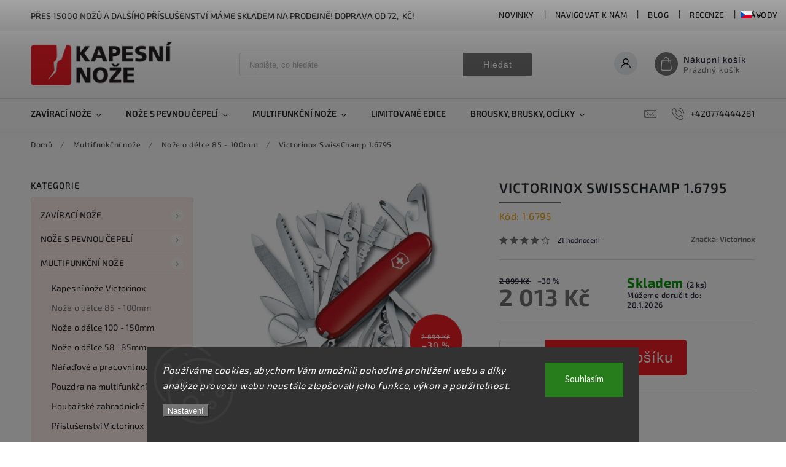

--- FILE ---
content_type: text/html; charset=utf-8
request_url: https://www.kapesni-noze.cz/noze-o-delce-85-100mm/victorinox-swiss-champ/
body_size: 43986
content:
<!doctype html><html lang="cs" dir="ltr" class="header-background-light external-fonts-loaded"><head><meta charset="utf-8" /><meta name="viewport" content="width=device-width,initial-scale=1" /><title>Victorinox SwissChamp 1.6795 - kapesni-noze.cz</title><link rel="preconnect" href="https://cdn.myshoptet.com" /><link rel="dns-prefetch" href="https://cdn.myshoptet.com" /><link rel="preload" href="https://cdn.myshoptet.com/prj/dist/master/cms/libs/jquery/jquery-1.11.3.min.js" as="script" /><link href="https://cdn.myshoptet.com/prj/dist/master/cms/templates/frontend_templates/shared/css/font-face/source-sans-3.css" rel="stylesheet"><link href="https://cdn.myshoptet.com/prj/dist/master/cms/templates/frontend_templates/shared/css/font-face/exo-2.css" rel="stylesheet"><script>
dataLayer = [];
dataLayer.push({'shoptet' : {
    "pageId": 843,
    "pageType": "productDetail",
    "currency": "CZK",
    "currencyInfo": {
        "decimalSeparator": ",",
        "exchangeRate": 1,
        "priceDecimalPlaces": 0,
        "symbol": "K\u010d",
        "symbolLeft": 0,
        "thousandSeparator": " "
    },
    "language": "cs",
    "projectId": 474878,
    "product": {
        "id": 72297,
        "guid": "dfc1d942-7a2f-11ec-8723-ecf4bbd49285",
        "hasVariants": false,
        "codes": [
            {
                "code": "1.6795",
                "quantity": "2",
                "stocks": [
                    {
                        "id": 1,
                        "quantity": "2"
                    }
                ]
            }
        ],
        "code": "1.6795",
        "name": "Victorinox SwissChamp 1.6795",
        "appendix": "",
        "weight": 0,
        "manufacturer": "Victorinox",
        "manufacturerGuid": "1EF5334443BF6670843FDA0BA3DED3EE",
        "currentCategory": "Multifunk\u010dn\u00ed no\u017ee | No\u017ee o d\u00e9lce 85 - 100mm",
        "currentCategoryGuid": "eb678bbc-31a9-11ec-bc30-ecf4bbd49285",
        "defaultCategory": "Multifunk\u010dn\u00ed no\u017ee",
        "defaultCategoryGuid": "bac5a2a0-31a9-11ec-859b-ecf4bbd49285",
        "currency": "CZK",
        "priceWithVat": 2013
    },
    "stocks": [
        {
            "id": 1,
            "title": "Rostislavovo n\u00e1m 25 Brno",
            "isDeliveryPoint": 1,
            "visibleOnEshop": 1
        },
        {
            "id": "ext",
            "title": "Sklad",
            "isDeliveryPoint": 0,
            "visibleOnEshop": 1
        }
    ],
    "cartInfo": {
        "id": null,
        "freeShipping": false,
        "freeShippingFrom": 1999,
        "leftToFreeGift": {
            "formattedPrice": "0 K\u010d",
            "priceLeft": 0
        },
        "freeGift": false,
        "leftToFreeShipping": {
            "priceLeft": 1999,
            "dependOnRegion": 0,
            "formattedPrice": "1 999 K\u010d"
        },
        "discountCoupon": [],
        "getNoBillingShippingPrice": {
            "withoutVat": 0,
            "vat": 0,
            "withVat": 0
        },
        "cartItems": [],
        "taxMode": "ORDINARY"
    },
    "cart": [],
    "customer": {
        "priceRatio": 1,
        "priceListId": 1,
        "groupId": null,
        "registered": false,
        "mainAccount": false
    }
}});
dataLayer.push({'cookie_consent' : {
    "marketing": "denied",
    "analytics": "denied"
}});
document.addEventListener('DOMContentLoaded', function() {
    shoptet.consent.onAccept(function(agreements) {
        if (agreements.length == 0) {
            return;
        }
        dataLayer.push({
            'cookie_consent' : {
                'marketing' : (agreements.includes(shoptet.config.cookiesConsentOptPersonalisation)
                    ? 'granted' : 'denied'),
                'analytics': (agreements.includes(shoptet.config.cookiesConsentOptAnalytics)
                    ? 'granted' : 'denied')
            },
            'event': 'cookie_consent'
        });
    });
});
</script>

<!-- Google Tag Manager -->
<script>(function(w,d,s,l,i){w[l]=w[l]||[];w[l].push({'gtm.start':
new Date().getTime(),event:'gtm.js'});var f=d.getElementsByTagName(s)[0],
j=d.createElement(s),dl=l!='dataLayer'?'&l='+l:'';j.async=true;j.src=
'https://www.googletagmanager.com/gtm.js?id='+i+dl;f.parentNode.insertBefore(j,f);
})(window,document,'script','dataLayer','GTM-KJBBJBF2');</script>
<!-- End Google Tag Manager -->

<meta property="og:type" content="website"><meta property="og:site_name" content="kapesni-noze.cz"><meta property="og:url" content="https://www.kapesni-noze.cz/noze-o-delce-85-100mm/victorinox-swiss-champ/"><meta property="og:title" content="Victorinox SwissChamp 1.6795 - kapesni-noze.cz"><meta name="author" content="kapesni-noze.cz"><meta name="web_author" content="Shoptet.cz"><meta name="dcterms.rightsHolder" content="www.kapesni-noze.cz"><meta name="robots" content="index,follow"><meta property="og:image" content="https://cdn.myshoptet.com/usr/www.kapesni-noze.cz/user/shop/big/72297_victorinox-swisschamp-1-6795.jpg?68dbf83a"><meta property="og:description" content="Victorinox SwissChamp 1.6795 - Legenda pokračuje s kapesním nožem Victorinox Swiss Champ. Je to dokonalý kapesní nůž, který ve svém těle skrývá neuvěřitelných 33 funkcí s kterými lze dělat nespočet úkonů. Ať už jste kdekoli můžete opravovat tímto švýcarským šampiónem.

Počet funkcí: 33
1. velký nůž
2. malý nůž
3.…"><meta name="description" content="Victorinox SwissChamp 1.6795 - Legenda pokračuje s kapesním nožem Victorinox Swiss Champ. Je to dokonalý kapesní nůž, který ve svém těle skrývá neuvěřitelných 33 funkcí s kterými lze dělat nespočet úkonů. Ať už jste kdekoli můžete opravovat tímto švýcarským šampiónem.

Počet funkcí: 33
1. velký nůž
2. malý nůž
3.…"><meta property="product:price:amount" content="2013"><meta property="product:price:currency" content="CZK"><style>:root {--color-primary: #737373;--color-primary-h: 0;--color-primary-s: 0%;--color-primary-l: 45%;--color-primary-hover: #ed1c24;--color-primary-hover-h: 358;--color-primary-hover-s: 85%;--color-primary-hover-l: 52%;--color-secondary: #ed1c24;--color-secondary-h: 358;--color-secondary-s: 85%;--color-secondary-l: 52%;--color-secondary-hover: #ed1c24;--color-secondary-hover-h: 358;--color-secondary-hover-s: 85%;--color-secondary-hover-l: 52%;--color-tertiary: #e74c3c;--color-tertiary-h: 6;--color-tertiary-s: 78%;--color-tertiary-l: 57%;--color-tertiary-hover: #d93621;--color-tertiary-hover-h: 7;--color-tertiary-hover-s: 74%;--color-tertiary-hover-l: 49%;--color-header-background: #ffffff;--template-font: "Source Sans 3";--template-headings-font: "Exo 2";--header-background-url: url("[data-uri]");--cookies-notice-background: #1A1937;--cookies-notice-color: #F8FAFB;--cookies-notice-button-hover: #f5f5f5;--cookies-notice-link-hover: #27263f;--templates-update-management-preview-mode-content: "Náhled aktualizací šablony je aktivní pro váš prohlížeč."}</style>
    <script>var shoptet = shoptet || {};</script>
    <script src="https://cdn.myshoptet.com/prj/dist/master/shop/dist/main-3g-header.js.05f199e7fd2450312de2.js"></script>
<!-- User include --><!-- service 627(275) html code header -->
<script src="https://ajax.googleapis.com/ajax/libs/webfont/1.6.26/webfont.js"></script>
<link rel="stylesheet" href="https://cdnjs.cloudflare.com/ajax/libs/twitter-bootstrap/4.4.1/css/bootstrap-grid.min.css" />
<link rel="stylesheet" href="https://code.jquery.com/ui/1.12.0/themes/smoothness/jquery-ui.css" />
<link rel="stylesheet" href="https://cdn.myshoptet.com/usr/shoptet.tomashlad.eu/user/documents/extras/shoptet-font/font.css"/>
<link rel="stylesheet" href="https://cdn.myshoptet.com/usr/shoptet.tomashlad.eu/user/documents/extras/rubin/animate.css">
<link href="https://fonts.googleapis.com/css?family=Poppins:300,400,500,600,700,800&display=swap&subset=latin-ext" rel="stylesheet">
<link rel="stylesheet" href="https://cdn.jsdelivr.net/npm/slick-carousel@1.8.1/slick/slick.css" />
<link rel="stylesheet" href="https://cdn.myshoptet.com/usr/shoptet.tomashlad.eu/user/documents/extras/rubin/screen.css?v0133"/>

<style>
textarea.form-control {
    border-radius: 15px;
    font-family: 'Source Sans 3', sans-serif;
}
body {font-family: 'Exo 2', sans-serif;}
.button, .products .product button, .products .product .btn, .btn.btn-primary, .flags .flag.flag-new, .welcome-wrapper h1:before, input[type="checkbox"]:checked:after, .cart-table .related .cart-related-button .btn, .ordering-process .cart-content.checkout-box-wrapper,  .ordering-process .checkout-box, .top-navigation-bar .nav-part .top-navigation-tools .top-nav-button-account, .ordering-process .cart-empty .col-md-4 .cart-content, .customer-page #content table thead, .in-objednavky #content table thead, .in-klient-hodnoceni #content table thead, .in-klient-diskuze #content table thead, .ui-slider-horizontal .ui-slider-range {
background-color: #737373;
}
.flags .flag.flag-new:after {border-left-color:  #737373;}
.product-top .add-to-cart button:hover, .add-to-cart-button.btn:hover, .cart-content .next-step .btn:hover {background: #ed1c24;}

.add-to-cart-button.btn, .flags .flag-discount, .cart-content .next-step .btn {
    background:  #ed1c24;
}

a {color: #222222;}
.content-wrapper p a, .product-top .price-line .price-final, .subcategories li a:hover, .category-header input[type="radio"] + label:hover,  .ui-slider-horizontal .ui-slider-handle, .product-top .price-line .price-fina, .shp-tabs .shp-tab-link:hover, .type-detail .tab-content .detail-parameters th a, .type-detail .tab-content .detail-parameters td a, #header .top-navigation-contacts .project-phone:before, #header .top-navigation-contacts .project-email:before, .product-top .p-detail-info > div a, .sidebar .filters-wrapper .toggle-filters {
color: #737373;
}
#checkoutContent .cart-content .box .form-group .btn, .sidebar .box.client-center-box ul .logout a, .stars a.star::before, .stars span.star::before {
color: #737373 !important;
}
a:hover, #header .navigation-buttons .btn .cart-price, .products .product .ratings-wrapper .stars .star, .product-top .p-detail-info .stars-wrapper .stars .star, .products .product .prices .price-final strong, .hp-middle-banner .middle-banner-caption h2, ol.top-products li a strong, .categories .topic.active > a, .categories ul.expanded li.active a, .product-top .p-detail-info > div:last-child a, ol.cart-header li.active strong span, ol.cart-header li.completed a span, #checkoutSidebar .next-step .next-step-back, ul.manufacturers h2  {
color: #737373;
}
button, .button, .btn, .btn-primary, #header .navigation-buttons .btn:before, .user-action-tabs li.active a::after, .category-header input[type="radio"]:checked + label, .shp-tabs-holder ul.shp-tabs li.active a {
cursor: pointer;
background-color: #737373;
color: #fff;
}
button:hover, .button:hover, .btn:hover, .btn-primary:hover, .products .product .btn:hover {
background-color: #ed1c24;
color: #fff;
}
.user-action-tabs li.active a::before, input[type="checkbox"]:checked:before, input[type="checkbox"]:checked + label::before, input[type="radio"]:checked + label::before, .sidebar .box.client-center-box ul .logout a, .sidebar .filters-wrapper .toggle-filters {
  border-color: #737373;
}
#carousel .carousel-slide-caption h2:before,
.h4::after, .content h4::after, .category-title::after, .p-detail-inner h1::after, h1:after, article h1::after, h4.homepage-group-title::after, .h4.homepage-group-title::after, footer h4:before, .products-related-header:after, ol.cart-header li.active strong span::before, ol.cart-header li.completed a span::before, input[type="checkbox"]:checked + label::after, input[type="radio"]:checked + label::after, .latest-contribution-wrapper h2:before {
background: #737373;
}
.next-to-carousel-banners .banner-wrapper .small-banner:hover .icon-box {
background: #737373;
border-color: #737373;
}
.sidebar .box-poll .poll-result > div {
border-color: #737373;
background-color: #737373;
}
.p-image-wrapper .flags-extra .flag.flag.flag-discount, .flags-extra .flag.flag.flag-discount {
background: #ed1c24 !important;
}
@media only screen and (max-width: 768px) {
.top-navigation-bar .nav-part .responsive-tools a[data-target="navigation"] {
background: #737373;
}
}
@media screen and (max-width: 767px) {
body.template-11.mobile-header-version-1 #dklabBanplusNadHlavickou {
position: relative;
top: 90px !important;
z-index: 2;
}
}
footer .news-item-widget h5 a {color:#909090 !important}
</style>
<link rel="stylesheet" href="https://cdn.myshoptet.com/usr/rubin.shoptetak.cz/user/documents/rubin2.css?v1"/>
<style>.top-navigation-bar .top-navigation-menu {overflow: hidden;}</style>
<style>
.wrong-template {
    text-align: center;
    padding: 30px;
    background: #000;
    color: #fff;
    font-size: 20px;
    position: fixed;
    width: 100%;
    height: 100%;
    z-index: 99999999;
    top: 0;
    left: 0;
    padding-top: 20vh;
}
.wrong-template span {
    display: block;
    font-size: 15px;
    margin-top: 25px;
    opacity: 0.7;
}
.wrong-template span a {color: #fff; text-decoration: underline;}
footer .custom-footer > div.newsletter form .consents-first {max-width: 100%;}

@media (max-width: 480px) {
.form-control {font-size: 16px;}
}
form#formAffiliateLogin .password-helper {margin-top: 15px;}
form#formAffiliateLogin .password-helper a {display: block; margin-bottom: 5px;}
.ordering-process .next-step-back {color:black !important;background:transparent !important;font-size:14px !important;}

</style>

<style>
.quantity button .decrease__sign {display: none;}
@media only screen and (max-width: 767px) {
html[lang="de"] .products-block.products .product button, .products-block.products .product .btn {width: 100% !important;padding:0px 5px;}
}
.co-shipping-address .form-group strong {padding-right:10px;}
.advanced-parameter-inner img, .cart-widget-product-image img, .search-whisperer img {height:auto;}
.advancedOrder__buttons {display: flex;align-items: center;justify-content: center;}
.advancedOrder__buttons .next-step-back {
width: auto;
min-width: 80px;
border-radius: 4px;
height: 38px;
border: none;
display: flex !important;
color: #737373;
font-weight: 300;
align-items: center;
justify-content: center;
text-decoration: none;
transition: 0.3s;
font-size: 1.1em;
letter-spacing: 1px;
line-height: 40px;
font-family: 'Poppins';
padding: 0 15px;
margin-right: 15px;
background: transparent;
border: 1px solid #737373;
}
.advancedOrder__buttons .next-step-back:hover {background: #f2f2f2;}
@media (max-width: 768px) {
.advancedOrder__buttons .next-step-back {margin: 0 auto;padding: 0 10px;line-height: 1em;}
}
img {height:auto;}
.news-wrapper .news-item .image img, .blog-wrapper .news-item .image img {object-fit:cover;}
.products-top-wrapper .toggle-top-products {border: none;}
</style>

<!-- api 473(125) html code header -->

                <style>
                    #order-billing-methods .radio-wrapper[data-guid="f94baaf7-9b1d-11ed-9510-b8ca3a6063f8"]:not(.cggooglepay), #order-billing-methods .radio-wrapper[data-guid="5b624bff-a5d7-11ec-8496-b8ca3a6063f8"]:not(.cgapplepay) {
                        display: none;
                    }
                </style>
                <script type="text/javascript">
                    document.addEventListener('DOMContentLoaded', function() {
                        if (getShoptetDataLayer('pageType') === 'billingAndShipping') {
                            
                try {
                    if (window.ApplePaySession && window.ApplePaySession.canMakePayments()) {
                        document.querySelector('#order-billing-methods .radio-wrapper[data-guid="5b624bff-a5d7-11ec-8496-b8ca3a6063f8"]').classList.add('cgapplepay');
                    }
                } catch (err) {} 
            
                            
                const cgBaseCardPaymentMethod = {
                        type: 'CARD',
                        parameters: {
                            allowedAuthMethods: ["PAN_ONLY", "CRYPTOGRAM_3DS"],
                            allowedCardNetworks: [/*"AMEX", "DISCOVER", "INTERAC", "JCB",*/ "MASTERCARD", "VISA"]
                        }
                };
                
                function cgLoadScript(src, callback)
                {
                    var s,
                        r,
                        t;
                    r = false;
                    s = document.createElement('script');
                    s.type = 'text/javascript';
                    s.src = src;
                    s.onload = s.onreadystatechange = function() {
                        if ( !r && (!this.readyState || this.readyState == 'complete') )
                        {
                            r = true;
                            callback();
                        }
                    };
                    t = document.getElementsByTagName('script')[0];
                    t.parentNode.insertBefore(s, t);
                } 
                
                function cgGetGoogleIsReadyToPayRequest() {
                    return Object.assign(
                        {},
                        {
                            apiVersion: 2,
                            apiVersionMinor: 0
                        },
                        {
                            allowedPaymentMethods: [cgBaseCardPaymentMethod]
                        }
                    );
                }

                function onCgGooglePayLoaded() {
                    let paymentsClient = new google.payments.api.PaymentsClient({environment: 'PRODUCTION'});
                    paymentsClient.isReadyToPay(cgGetGoogleIsReadyToPayRequest()).then(function(response) {
                        if (response.result) {
                            document.querySelector('#order-billing-methods .radio-wrapper[data-guid="f94baaf7-9b1d-11ed-9510-b8ca3a6063f8"]').classList.add('cggooglepay');	 	 	 	 	 
                        }
                    })
                    .catch(function(err) {});
                }
                
                cgLoadScript('https://pay.google.com/gp/p/js/pay.js', onCgGooglePayLoaded);
            
                        }
                    });
                </script> 
                
<!-- service 619(267) html code header -->
<link href="https://cdn.myshoptet.com/usr/fvstudio.myshoptet.com/user/documents/addons/cartupsell.min.css?24.11.1" rel="stylesheet">
<!-- service 1908(1473) html code header -->
<script type="text/javascript">
    var eshop = {
        'host': 'www.kapesni-noze.cz',
        'projectId': 474878,
        'template': 'Classic',
        'lang': 'cs',
    };
</script>

<link href="https://cdn.myshoptet.com/usr/honzabartos.myshoptet.com/user/documents/style.css?v=296" rel="stylesheet"/>
<script src="https://cdn.myshoptet.com/usr/honzabartos.myshoptet.com/user/documents/script.js?v=300" type="text/javascript"></script>

<style>
.up-callout {
    background-color: rgba(33, 150, 243, 0.1); /* Soft info blue with transparency */
    border: 1px solid rgba(33, 150, 243, 0.3); /* Subtle blue border */
    border-radius: 8px; /* Rounded corners */
    padding: 15px 20px; /* Comfortable padding */
    box-shadow: 0 2px 5px rgba(0, 0, 0, 0.1); /* Subtle shadow for depth */
    max-width: 600px; /* Optional: Limits width for readability */
    margin: 20px auto; /* Centers the box with some spacing */
}

.up-callout p {
    margin: 0; /* Removes default paragraph margin */
    color: #333; /* Dark text for contrast */
    font-size: 16px; /* Readable font size */
    line-height: 1.5; /* Improves readability */
}
</style>
<!-- project html code header -->
<style>
  .subcategories.with-image li a .image {max-width: 70px;}
  .p-detail-inner-header .p-code {font-size: 16px;color: orange;margin-top: 0;}
  .next-to-carousel-banners .banner-wrapper {width: 100%;}
  .products-block.products .product .p-code {top:auto;bottom:0;font-size:13px;}
  #productsAlternative {display:block;order:4;}
  #tab-content {display: flex;flex-flow: row wrap;}
  #tab-content>div {width: 100%;}
  #categories {background-color: rgba(231,76,60,0.1);}
  .social-buttons-wrapper {display: none !important;}
  .category-perex .content {width: 100%;}
  .custom-footer__section3 {font-size: 12px; color: blue;}
  .custom-footer__section5 {font-size: 12px; color: blue;}
</style>
<style>
.news-item .text .description {display:block !important;}
.news-item .text .description p {line-height: 140%;}
.news-wrapper .news-item .image {width: 90%;
																	overflow: hidden;
																	height: 150px;
																	position: relative;}
</style>
</style>

<style>
 .vam {display: none;}
</style>

<style>
.podpis {
  visibility: hidden;
}
</style>

<!-- Tanganica pixel --><script>(function(w,d,s,l,i){w[l]=w[l]||[];w[l].push({'gtm.start':new Date().getTime(),event:'gtm.js'});var f=d.getElementsByTagName(s)[0],j=d.createElement(s),dl=l!='dataLayer'?'&l='+l:'';j.async=true;j.src='https://www.googletagmanager.com/gtm.js?id='+i+dl;f.parentNode.insertBefore(j,f);})(window,document,'script','dataLayer','GTM-TRS5RSN');</script><!-- End Tanganica pixel -->

<!-- Shoptet dočasný fix popisy param. kategorií START -->
<script>
function shoptetMoveDescription() {
    var perex = document.querySelector('.subtype-category-parametric .category-perex');
    if (perex) {
        var categoryTitle = document.querySelector('.category-title');
        categoryTitle.parentNode.insertBefore(perex, categoryTitle.nextSibling);
    }
}
['ShoptetDOMPageContentLoaded','DOMContentLoaded'].forEach( function(e) {
    document.addEventListener(e, shoptetMoveDescription, false);
});
</script>
<!-- Shoptet dočasný fix popisy param. kategorií END -->
<!-- /User include --><link rel="shortcut icon" href="/favicon.ico" type="image/x-icon" /><link rel="canonical" href="https://www.kapesni-noze.cz/multifunkcni-noze/victorinox-swiss-champ/" /><link rel="alternate" hreflang="cs" href="https://www.kapesni-noze.cz/multifunkcni-noze/victorinox-swiss-champ/" /><link rel="alternate" hreflang="de" href="https://www.kapesni-noze.cz/de/multifunktions-messer/victorinox-swiss-champ/" /><link rel="alternate" hreflang="en" href="https://www.kapesni-noze.cz/en/multifunctional-knives/victorinox-swisschamp-1-6795/" /><link rel="alternate" hreflang="x-default" href="https://www.kapesni-noze.cz/multifunkcni-noze/victorinox-swiss-champ/" />    <!-- Global site tag (gtag.js) - Google Analytics -->
    <script async src="https://www.googletagmanager.com/gtag/js?id=16724263533"></script>
    <script>
        
        window.dataLayer = window.dataLayer || [];
        function gtag(){dataLayer.push(arguments);}
        

                    console.debug('default consent data');

            gtag('consent', 'default', {"ad_storage":"denied","analytics_storage":"denied","ad_user_data":"denied","ad_personalization":"denied","wait_for_update":500});
            dataLayer.push({
                'event': 'default_consent'
            });
        
        gtag('js', new Date());

                gtag('config', 'UA-130727-3', { 'groups': "UA" });
        
                gtag('config', 'G-B1EB89SZ0H', {"groups":"GA4","send_page_view":false,"content_group":"productDetail","currency":"CZK","page_language":"cs"});
        
                gtag('config', 'AW-1070627858');
        
                gtag('config', 'AW-16724263533', {"allow_enhanced_conversions":true});
        
        
        
        
                    gtag('event', 'page_view', {"send_to":"GA4","page_language":"cs","content_group":"productDetail","currency":"CZK"});
        
                gtag('set', 'currency', 'CZK');

        gtag('event', 'view_item', {
            "send_to": "UA",
            "items": [
                {
                    "id": "1.6795",
                    "name": "Victorinox SwissChamp 1.6795",
                    "category": "Multifunk\u010dn\u00ed no\u017ee",
                                        "brand": "Victorinox",
                                                            "price": 1664
                }
            ]
        });
        
        
        
        
        
                    gtag('event', 'view_item', {"send_to":"GA4","page_language":"cs","content_group":"productDetail","value":1664,"currency":"CZK","items":[{"item_id":"1.6795","item_name":"Victorinox SwissChamp 1.6795","item_brand":"Victorinox","item_category":"Multifunk\u010dn\u00ed no\u017ee","price":1664,"quantity":1,"index":0}]});
        
        
        
        
        
        
        
        document.addEventListener('DOMContentLoaded', function() {
            if (typeof shoptet.tracking !== 'undefined') {
                for (var id in shoptet.tracking.bannersList) {
                    gtag('event', 'view_promotion', {
                        "send_to": "UA",
                        "promotions": [
                            {
                                "id": shoptet.tracking.bannersList[id].id,
                                "name": shoptet.tracking.bannersList[id].name,
                                "position": shoptet.tracking.bannersList[id].position
                            }
                        ]
                    });
                }
            }

            shoptet.consent.onAccept(function(agreements) {
                if (agreements.length !== 0) {
                    console.debug('gtag consent accept');
                    var gtagConsentPayload =  {
                        'ad_storage': agreements.includes(shoptet.config.cookiesConsentOptPersonalisation)
                            ? 'granted' : 'denied',
                        'analytics_storage': agreements.includes(shoptet.config.cookiesConsentOptAnalytics)
                            ? 'granted' : 'denied',
                                                                                                'ad_user_data': agreements.includes(shoptet.config.cookiesConsentOptPersonalisation)
                            ? 'granted' : 'denied',
                        'ad_personalization': agreements.includes(shoptet.config.cookiesConsentOptPersonalisation)
                            ? 'granted' : 'denied',
                        };
                    console.debug('update consent data', gtagConsentPayload);
                    gtag('consent', 'update', gtagConsentPayload);
                    dataLayer.push(
                        { 'event': 'update_consent' }
                    );
                }
            });
        });
    </script>
<script>
    (function(t, r, a, c, k, i, n, g) { t['ROIDataObject'] = k;
    t[k]=t[k]||function(){ (t[k].q=t[k].q||[]).push(arguments) },t[k].c=i;n=r.createElement(a),
    g=r.getElementsByTagName(a)[0];n.async=1;n.src=c;g.parentNode.insertBefore(n,g)
    })(window, document, 'script', '//www.heureka.cz/ocm/sdk.js?source=shoptet&version=2&page=product_detail', 'heureka', 'cz');

    heureka('set_user_consent', 0);
</script>
</head><body class="desktop id-843 in-noze-o-delce-85-100mm template-11 type-product type-detail multiple-columns-body columns-mobile-2 columns-3 blank-mode blank-mode-css ums_forms_redesign--off ums_a11y_category_page--on ums_discussion_rating_forms--off ums_flags_display_unification--on ums_a11y_login--on mobile-header-version-1">
        <div id="fb-root"></div>
        <script>
            window.fbAsyncInit = function() {
                FB.init({
                    autoLogAppEvents : true,
                    xfbml            : true,
                    version          : 'v24.0'
                });
            };
        </script>
        <script async defer crossorigin="anonymous" src="https://connect.facebook.net/cs_CZ/sdk.js#xfbml=1&version=v24.0"></script>
<!-- Google Tag Manager (noscript) -->
<noscript><iframe src="https://www.googletagmanager.com/ns.html?id=GTM-KJBBJBF2"
height="0" width="0" style="display:none;visibility:hidden"></iframe></noscript>
<!-- End Google Tag Manager (noscript) -->

    <div class="siteCookies siteCookies--bottom siteCookies--dark js-siteCookies" role="dialog" data-testid="cookiesPopup" data-nosnippet>
        <div class="siteCookies__form">
            <div class="siteCookies__content">
                <div class="siteCookies__text">
                    <em>Používáme cookies, abychom Vám umožnili pohodlné prohlížení webu a díky analýze provozu webu neustále zlepšovali jeho funkce, výkon a použitelnost.</em>
                </div>
                <p class="siteCookies__links">
                    <button class="siteCookies__link js-cookies-settings" aria-label="Nastavení cookies" data-testid="cookiesSettings">Nastavení</button>
                </p>
            </div>
            <div class="siteCookies__buttonWrap">
                                <button class="siteCookies__button js-cookiesConsentSubmit" value="all" aria-label="Přijmout cookies" data-testid="buttonCookiesAccept">Souhlasím</button>
            </div>
        </div>
        <script>
            document.addEventListener("DOMContentLoaded", () => {
                const siteCookies = document.querySelector('.js-siteCookies');
                document.addEventListener("scroll", shoptet.common.throttle(() => {
                    const st = document.documentElement.scrollTop;
                    if (st > 1) {
                        siteCookies.classList.add('siteCookies--scrolled');
                    } else {
                        siteCookies.classList.remove('siteCookies--scrolled');
                    }
                }, 100));
            });
        </script>
    </div>
<a href="#content" class="skip-link sr-only">Přejít na obsah</a><div class="overall-wrapper"><div class="site-msg information"><div class="container"><div class="text">Přes 15000 nožů a dalšího příslušenství máme skladem na prodejně! Doprava od 72,-Kč!</div><div class="close js-close-information-msg"></div></div></div><div class="user-action"><div class="container">
    <div class="user-action-in">
                    <div id="login" class="user-action-login popup-widget login-widget" role="dialog" aria-labelledby="loginHeading">
        <div class="popup-widget-inner">
                            <h2 id="loginHeading">Přihlášení k vašemu účtu</h2><div id="customerLogin"><form action="/action/Customer/Login/" method="post" id="formLoginIncluded" class="csrf-enabled formLogin" data-testid="formLogin"><input type="hidden" name="referer" value="" /><div class="form-group"><div class="input-wrapper email js-validated-element-wrapper no-label"><input type="email" name="email" class="form-control" autofocus placeholder="E-mailová adresa (např. jan@novak.cz)" data-testid="inputEmail" autocomplete="email" required /></div></div><div class="form-group"><div class="input-wrapper password js-validated-element-wrapper no-label"><input type="password" name="password" class="form-control" placeholder="Heslo" data-testid="inputPassword" autocomplete="current-password" required /><span class="no-display">Nemůžete vyplnit toto pole</span><input type="text" name="surname" value="" class="no-display" /></div></div><div class="form-group"><div class="login-wrapper"><button type="submit" class="btn btn-secondary btn-text btn-login" data-testid="buttonSubmit">Přihlásit se</button><div class="password-helper"><a href="/registrace/" data-testid="signup" rel="nofollow">Nová registrace</a><a href="/klient/zapomenute-heslo/" rel="nofollow">Zapomenuté heslo</a></div></div></div></form>
</div>                    </div>
    </div>

                            <div id="cart-widget" class="user-action-cart popup-widget cart-widget loader-wrapper" data-testid="popupCartWidget" role="dialog" aria-hidden="true">
    <div class="popup-widget-inner cart-widget-inner place-cart-here">
        <div class="loader-overlay">
            <div class="loader"></div>
        </div>
    </div>

    <div class="cart-widget-button">
        <a href="/kosik/" class="btn btn-conversion" id="continue-order-button" rel="nofollow" data-testid="buttonNextStep">Pokračovat do košíku</a>
    </div>
</div>
            </div>
</div>
</div><div class="top-navigation-bar" data-testid="topNavigationBar">

    <div class="container">

        <div class="top-navigation-contacts">
            <strong>Zákaznická podpora:</strong><a href="tel:+420774444281" class="project-phone" aria-label="Zavolat na +420774444281" data-testid="contactboxPhone"><span>+420774444281</span></a><a href="mailto:info@kapesni-noze.cz" class="project-email" data-testid="contactboxEmail"><span>info@kapesni-noze.cz</span></a>        </div>

                            <div class="top-navigation-menu">
                <div class="top-navigation-menu-trigger"></div>
                <ul class="top-navigation-bar-menu">
                                            <li class="top-navigation-menu-item-4365">
                            <a href="/novinky/">Novinky</a>
                        </li>
                                            <li class="top-navigation-menu-item-external-60">
                            <a href="https://mapy.cz/s/netelunefe" target="blank">Navigovat k nám</a>
                        </li>
                                            <li class="top-navigation-menu-item-1146">
                            <a href="/blog/">Blog</a>
                        </li>
                                            <li class="top-navigation-menu-item-1149">
                            <a href="/recenze/">Recenze</a>
                        </li>
                                            <li class="top-navigation-menu-item-1152">
                            <a href="/navody/" target="blank">Návody</a>
                        </li>
                                            <li class="top-navigation-menu-item-4371">
                            <a href="/clanky/vernostni-program/">Věrnostní program</a>
                        </li>
                                            <li class="top-navigation-menu-item-39">
                            <a href="/clanky/obchodni-podminky/">Obchodní podmínky</a>
                        </li>
                                            <li class="top-navigation-menu-item-691">
                            <a href="/clanky/podminky-ochrany-osobnich-udaju/">Ochrana osobních údajů</a>
                        </li>
                                            <li class="top-navigation-menu-item--24">
                            <a href="/clanky/znacka/">Prodávané značky</a>
                        </li>
                                    </ul>
                <ul class="top-navigation-bar-menu-helper"></ul>
            </div>
        
        <div class="top-navigation-tools top-navigation-tools--language">
            <div class="responsive-tools">
                <a href="#" class="toggle-window" data-target="search" aria-label="Hledat" data-testid="linkSearchIcon"></a>
                                                            <a href="#" class="toggle-window" data-target="login"></a>
                                                    <a href="#" class="toggle-window" data-target="navigation" aria-label="Menu" data-testid="hamburgerMenu"></a>
            </div>
                <div class="languagesMenu">
        <button id="topNavigationDropdown" class="languagesMenu__flags" type="button" data-toggle="dropdown" aria-haspopup="true" aria-expanded="false">
            <svg aria-hidden="true" style="position: absolute; width: 0; height: 0; overflow: hidden;" version="1.1" xmlns="http://www.w3.org/2000/svg" xmlns:xlink="http://www.w3.org/1999/xlink"><defs><symbol id="shp-flag-CZ" viewBox="0 0 32 32"><title>CZ</title><path fill="#0052b4" style="fill: var(--color20, #0052b4)" d="M0 5.334h32v21.333h-32v-21.333z"></path><path fill="#d80027" style="fill: var(--color19, #d80027)" d="M32 16v10.666h-32l13.449-10.666z"></path><path fill="#f0f0f0" style="fill: var(--color21, #f0f0f0)" d="M32 5.334v10.666h-18.551l-13.449-10.666z"></path></symbol><symbol id="shp-flag-DE" viewBox="0 0 32 32"><title>DE</title><path fill="#d80027" style="fill: var(--color19, #d80027)" d="M0 5.333h32v21.334h-32v-21.334z"></path><path fill="#000" style="fill: var(--color9, #000)" d="M0 5.333h32v7.111h-32v-7.111z"></path><path fill="#ffda44" style="fill: var(--color17, #ffda44)" d="M0 19.555h32v7.111h-32v-7.111z"></path></symbol><symbol id="shp-flag-GB" viewBox="0 0 32 32"><title>GB</title><path fill="#f0f0f0" style="fill: var(--color21, #f0f0f0)" d="M0 5.333h32v21.334h-32v-21.334z"></path><path fill="#d80027" style="fill: var(--color19, #d80027)" d="M18 5.333h-4v8.667h-14v4h14v8.667h4v-8.667h14v-4h-14z"></path><path fill="#0052b4" style="fill: var(--color20, #0052b4)" d="M24.612 19.71l7.388 4.105v-4.105z"></path><path fill="#0052b4" style="fill: var(--color20, #0052b4)" d="M19.478 19.71l12.522 6.957v-1.967l-8.981-4.989z"></path><path fill="#0052b4" style="fill: var(--color20, #0052b4)" d="M28.665 26.666l-9.186-5.104v5.104z"></path><path fill="#f0f0f0" style="fill: var(--color21, #f0f0f0)" d="M19.478 19.71l12.522 6.957v-1.967l-8.981-4.989z"></path><path fill="#d80027" style="fill: var(--color19, #d80027)" d="M19.478 19.71l12.522 6.957v-1.967l-8.981-4.989z"></path><path fill="#0052b4" style="fill: var(--color20, #0052b4)" d="M5.646 19.71l-5.646 3.137v-3.137z"></path><path fill="#0052b4" style="fill: var(--color20, #0052b4)" d="M12.522 20.594v6.072h-10.929z"></path><path fill="#d80027" style="fill: var(--color19, #d80027)" d="M8.981 19.71l-8.981 4.989v1.967l12.522-6.957z"></path><path fill="#0052b4" style="fill: var(--color20, #0052b4)" d="M7.388 12.29l-7.388-4.105v4.105z"></path><path fill="#0052b4" style="fill: var(--color20, #0052b4)" d="M12.522 12.29l-12.522-6.957v1.967l8.981 4.989z"></path><path fill="#0052b4" style="fill: var(--color20, #0052b4)" d="M3.335 5.333l9.186 5.104v-5.104z"></path><path fill="#f0f0f0" style="fill: var(--color21, #f0f0f0)" d="M12.522 12.29l-12.522-6.957v1.967l8.981 4.989z"></path><path fill="#d80027" style="fill: var(--color19, #d80027)" d="M12.522 12.29l-12.522-6.957v1.967l8.981 4.989z"></path><path fill="#0052b4" style="fill: var(--color20, #0052b4)" d="M26.354 12.29l5.646-3.137v3.137z"></path><path fill="#0052b4" style="fill: var(--color20, #0052b4)" d="M19.478 11.405v-6.072h10.929z"></path><path fill="#d80027" style="fill: var(--color19, #d80027)" d="M23.019 12.29l8.981-4.989v-1.967l-12.522 6.957z"></path></symbol></defs></svg>
            <svg class="shp-flag shp-flag-CZ">
                <use xlink:href="#shp-flag-CZ"></use>
            </svg>
            <span class="caret"></span>
        </button>
        <div class="languagesMenu__content" aria-labelledby="topNavigationDropdown">
                            <div class="languagesMenu__box toggle-window js-languagesMenu__box" data-hover="true" data-target="currency">
                    <div class="languagesMenu__header languagesMenu__header--name">Měna</div>
                    <div class="languagesMenu__header languagesMenu__header--actual" data-toggle="dropdown">CZK<span class="caret"></span></div>
                    <ul class="languagesMenu__list languagesMenu__list--currency">
                                                    <li class="languagesMenu__list__item">
                                <a href="/action/Currency/changeCurrency/?currencyCode=CZK" rel="nofollow" class="languagesMenu__list__link languagesMenu__list__link--currency">CZK</a>
                            </li>
                                                    <li class="languagesMenu__list__item">
                                <a href="/action/Currency/changeCurrency/?currencyCode=EUR" rel="nofollow" class="languagesMenu__list__link languagesMenu__list__link--currency">EUR</a>
                            </li>
                                            </ul>
                </div>
                                        <div class="languagesMenu__box toggle-window js-languagesMenu__box" data-hover="true" data-target="language">
                    <div class="languagesMenu__header languagesMenu__header--name">Jazyk</div>
                    <div class="languagesMenu__header languagesMenu__header--actual" data-toggle="dropdown">
                                                                                    
                                    Čeština
                                
                                                                                                                                                                                    <span class="caret"></span>
                    </div>
                    <ul class="languagesMenu__list languagesMenu__list--language">
                                                    <li>
                                <a href="/action/Language/changeLanguage/?language=cs" rel="nofollow" class="languagesMenu__list__link">
                                    <svg class="shp-flag shp-flag-CZ">
                                        <use xlink:href="#shp-flag-CZ"></use>
                                    </svg>
                                    <span class="languagesMenu__list__name languagesMenu__list__name--actual">Čeština</span>
                                </a>
                            </li>
                                                    <li>
                                <a href="/action/Language/changeLanguage/?language=de" rel="nofollow" class="languagesMenu__list__link">
                                    <svg class="shp-flag shp-flag-DE">
                                        <use xlink:href="#shp-flag-DE"></use>
                                    </svg>
                                    <span class="languagesMenu__list__name">Deutsch</span>
                                </a>
                            </li>
                                                    <li>
                                <a href="/action/Language/changeLanguage/?language=en" rel="nofollow" class="languagesMenu__list__link">
                                    <svg class="shp-flag shp-flag-GB">
                                        <use xlink:href="#shp-flag-GB"></use>
                                    </svg>
                                    <span class="languagesMenu__list__name">English</span>
                                </a>
                            </li>
                                            </ul>
                </div>
                    </div>
    </div>
            <button class="top-nav-button top-nav-button-login toggle-window" type="button" data-target="login" aria-haspopup="dialog" aria-controls="login" aria-expanded="false" data-testid="signin"><span>Přihlášení</span></button>        </div>

    </div>

</div>
<header id="header"><div class="container navigation-wrapper">
    <div class="header-top">
        <div class="site-name-wrapper">
            <div class="site-name"><a href="/" data-testid="linkWebsiteLogo"><img src="https://cdn.myshoptet.com/usr/www.kapesni-noze.cz/user/logos/noze_logo_krivky_600.png" alt="kapesni-noze.cz" fetchpriority="low" /></a></div>        </div>
        <div class="search" itemscope itemtype="https://schema.org/WebSite">
            <meta itemprop="headline" content="Nože o délce 85 - 100mm"/><meta itemprop="url" content="https://www.kapesni-noze.cz"/><meta itemprop="text" content="Victorinox SwissChamp 1.6795 - Legenda pokračuje s kapesním nožem Victorinox Swiss Champ. Je to dokonalý kapesní nůž, který ve svém těle skrývá neuvěřitelných 33 funkcí s kterými lze dělat nespočet úkonů. Ať už jste kdekoli můžete opravovat tímto švýcarským šampiónem. Počet funkcí: 33 1. velký nůž 2. malý nůž 3...."/>            <form action="/action/ProductSearch/prepareString/" method="post"
    id="formSearchForm" class="search-form compact-form js-search-main"
    itemprop="potentialAction" itemscope itemtype="https://schema.org/SearchAction" data-testid="searchForm">
    <fieldset>
        <meta itemprop="target"
            content="https://www.kapesni-noze.cz/vyhledavani/?string={string}"/>
        <input type="hidden" name="language" value="cs"/>
        
            
<input
    type="search"
    name="string"
        class="query-input form-control search-input js-search-input"
    placeholder="Napište, co hledáte"
    autocomplete="off"
    required
    itemprop="query-input"
    aria-label="Vyhledávání"
    data-testid="searchInput"
>
            <button type="submit" class="btn btn-default" data-testid="searchBtn">Hledat</button>
        
    </fieldset>
</form>
        </div>
        <div class="navigation-buttons">
                
    <a href="/kosik/" class="btn btn-icon toggle-window cart-count" data-target="cart" data-hover="true" data-redirect="true" data-testid="headerCart" rel="nofollow" aria-haspopup="dialog" aria-expanded="false" aria-controls="cart-widget">
        
                <span class="sr-only">Nákupní košík</span>
        
            <span class="cart-price visible-lg-inline-block" data-testid="headerCartPrice">
                                    Prázdný košík                            </span>
        
    
            </a>
        </div>
    </div>
    <nav id="navigation" aria-label="Hlavní menu" data-collapsible="true"><div class="navigation-in menu"><ul class="menu-level-1" role="menubar" data-testid="headerMenuItems"><li class="menu-item-738 ext" role="none"><a href="/klasicke-zaviraci-noze/" data-testid="headerMenuItem" role="menuitem" aria-haspopup="true" aria-expanded="false"><b>Zavírací nože</b><span class="submenu-arrow"></span></a><ul class="menu-level-2" aria-label="Zavírací nože" tabindex="-1" role="menu"><li class="menu-item-747" role="none"><a href="/bojove-a-sportovni-noze/" class="menu-image" data-testid="headerMenuItem" tabindex="-1" aria-hidden="true"><img src="data:image/svg+xml,%3Csvg%20width%3D%22140%22%20height%3D%22100%22%20xmlns%3D%22http%3A%2F%2Fwww.w3.org%2F2000%2Fsvg%22%3E%3C%2Fsvg%3E" alt="" aria-hidden="true" width="140" height="100"  data-src="https://cdn.myshoptet.com/usr/www.kapesni-noze.cz/user/categories/thumb/kmn.jpg" fetchpriority="low" /></a><div><a href="/bojove-a-sportovni-noze/" data-testid="headerMenuItem" role="menuitem"><span>Kapesní zavírací nože</span></a>
                        </div></li><li class="menu-item-846" role="none"><a href="/exluzivni-noze/" class="menu-image" data-testid="headerMenuItem" tabindex="-1" aria-hidden="true"><img src="data:image/svg+xml,%3Csvg%20width%3D%22140%22%20height%3D%22100%22%20xmlns%3D%22http%3A%2F%2Fwww.w3.org%2F2000%2Fsvg%22%3E%3C%2Fsvg%3E" alt="" aria-hidden="true" width="140" height="100"  data-src="https://cdn.myshoptet.com/usr/www.kapesni-noze.cz/user/categories/thumb/damascus.jpg" fetchpriority="low" /></a><div><a href="/exluzivni-noze/" data-testid="headerMenuItem" role="menuitem"><span>Exkluzivní kapesní nože</span></a>
                        </div></li><li class="menu-item-840" role="none"><a href="/lovecke-zaviraci-noze/" class="menu-image" data-testid="headerMenuItem" tabindex="-1" aria-hidden="true"><img src="data:image/svg+xml,%3Csvg%20width%3D%22140%22%20height%3D%22100%22%20xmlns%3D%22http%3A%2F%2Fwww.w3.org%2F2000%2Fsvg%22%3E%3C%2Fsvg%3E" alt="" aria-hidden="true" width="140" height="100"  data-src="https://cdn.myshoptet.com/usr/www.kapesni-noze.cz/user/categories/thumb/trad.jpg" fetchpriority="low" /></a><div><a href="/lovecke-zaviraci-noze/" data-testid="headerMenuItem" role="menuitem"><span>Lovecké zavírací nože</span></a>
                        </div></li><li class="menu-item-816" role="none"><a href="/rescue-firefighter-noze/" class="menu-image" data-testid="headerMenuItem" tabindex="-1" aria-hidden="true"><img src="data:image/svg+xml,%3Csvg%20width%3D%22140%22%20height%3D%22100%22%20xmlns%3D%22http%3A%2F%2Fwww.w3.org%2F2000%2Fsvg%22%3E%3C%2Fsvg%3E" alt="" aria-hidden="true" width="140" height="100"  data-src="https://cdn.myshoptet.com/usr/www.kapesni-noze.cz/user/categories/thumb/rescue_1.jpg" fetchpriority="low" /></a><div><a href="/rescue-firefighter-noze/" data-testid="headerMenuItem" role="menuitem"><span>Rescue, Firefighter nože</span></a>
                        </div></li><li class="menu-item-873" role="none"><a href="/tradicni-zaviraci-noze/" class="menu-image" data-testid="headerMenuItem" tabindex="-1" aria-hidden="true"><img src="data:image/svg+xml,%3Csvg%20width%3D%22140%22%20height%3D%22100%22%20xmlns%3D%22http%3A%2F%2Fwww.w3.org%2F2000%2Fsvg%22%3E%3C%2Fsvg%3E" alt="" aria-hidden="true" width="140" height="100"  data-src="https://cdn.myshoptet.com/usr/www.kapesni-noze.cz/user/categories/thumb/opinel.jpg" fetchpriority="low" /></a><div><a href="/tradicni-zaviraci-noze/" data-testid="headerMenuItem" role="menuitem"><span>Tradiční zavírací nože</span></a>
                        </div></li><li class="menu-item-855" role="none"><a href="/automaty-speed-assist/" class="menu-image" data-testid="headerMenuItem" tabindex="-1" aria-hidden="true"><img src="data:image/svg+xml,%3Csvg%20width%3D%22140%22%20height%3D%22100%22%20xmlns%3D%22http%3A%2F%2Fwww.w3.org%2F2000%2Fsvg%22%3E%3C%2Fsvg%3E" alt="" aria-hidden="true" width="140" height="100"  data-src="https://cdn.myshoptet.com/usr/www.kapesni-noze.cz/user/categories/thumb/auto.jpg" fetchpriority="low" /></a><div><a href="/automaty-speed-assist/" data-testid="headerMenuItem" role="menuitem"><span>Automaty - Speed Assist</span></a>
                        </div></li><li class="menu-item-867" role="none"><a href="/male-kapesni-noziky/" class="menu-image" data-testid="headerMenuItem" tabindex="-1" aria-hidden="true"><img src="data:image/svg+xml,%3Csvg%20width%3D%22140%22%20height%3D%22100%22%20xmlns%3D%22http%3A%2F%2Fwww.w3.org%2F2000%2Fsvg%22%3E%3C%2Fsvg%3E" alt="" aria-hidden="true" width="140" height="100"  data-src="https://cdn.myshoptet.com/usr/www.kapesni-noze.cz/user/categories/thumb/noziky.jpg" fetchpriority="low" /></a><div><a href="/male-kapesni-noziky/" data-testid="headerMenuItem" role="menuitem"><span>Malé kapesní nožíky</span></a>
                        </div></li><li class="menu-item-876" role="none"><a href="/noze-motylky/" class="menu-image" data-testid="headerMenuItem" tabindex="-1" aria-hidden="true"><img src="data:image/svg+xml,%3Csvg%20width%3D%22140%22%20height%3D%22100%22%20xmlns%3D%22http%3A%2F%2Fwww.w3.org%2F2000%2Fsvg%22%3E%3C%2Fsvg%3E" alt="" aria-hidden="true" width="140" height="100"  data-src="https://cdn.myshoptet.com/usr/www.kapesni-noze.cz/user/categories/thumb/motyl.jpg" fetchpriority="low" /></a><div><a href="/noze-motylky/" data-testid="headerMenuItem" role="menuitem"><span>Nože - motýlky</span></a>
                        </div></li><li class="menu-item-741" role="none"><a href="/motylky-treninkove/" class="menu-image" data-testid="headerMenuItem" tabindex="-1" aria-hidden="true"><img src="data:image/svg+xml,%3Csvg%20width%3D%22140%22%20height%3D%22100%22%20xmlns%3D%22http%3A%2F%2Fwww.w3.org%2F2000%2Fsvg%22%3E%3C%2Fsvg%3E" alt="" aria-hidden="true" width="140" height="100"  data-src="https://cdn.myshoptet.com/usr/www.kapesni-noze.cz/user/categories/thumb/treninkovy_motylek.jpg" fetchpriority="low" /></a><div><a href="/motylky-treninkove/" data-testid="headerMenuItem" role="menuitem"><span>Motýlky tréninkové</span></a>
                        </div></li><li class="menu-item-870" role="none"><a href="/noze-karambit/" class="menu-image" data-testid="headerMenuItem" tabindex="-1" aria-hidden="true"><img src="data:image/svg+xml,%3Csvg%20width%3D%22140%22%20height%3D%22100%22%20xmlns%3D%22http%3A%2F%2Fwww.w3.org%2F2000%2Fsvg%22%3E%3C%2Fsvg%3E" alt="" aria-hidden="true" width="140" height="100"  data-src="https://cdn.myshoptet.com/usr/www.kapesni-noze.cz/user/categories/thumb/karambit_nuz.jpg" fetchpriority="low" /></a><div><a href="/noze-karambit/" data-testid="headerMenuItem" role="menuitem"><span>Nože karambit</span></a>
                        </div></li><li class="menu-item-864" role="none"><a href="/pouzdra-na-zaviraci-noze/" class="menu-image" data-testid="headerMenuItem" tabindex="-1" aria-hidden="true"><img src="data:image/svg+xml,%3Csvg%20width%3D%22140%22%20height%3D%22100%22%20xmlns%3D%22http%3A%2F%2Fwww.w3.org%2F2000%2Fsvg%22%3E%3C%2Fsvg%3E" alt="" aria-hidden="true" width="140" height="100"  data-src="https://cdn.myshoptet.com/usr/www.kapesni-noze.cz/user/categories/thumb/pouzdra_5.jpg" fetchpriority="low" /></a><div><a href="/pouzdra-na-zaviraci-noze/" data-testid="headerMenuItem" role="menuitem"><span>Pouzdra na zavírací nože</span></a>
                        </div></li></ul></li>
<li class="menu-item-714 ext" role="none"><a href="/noze-s-pevnou-cepeli/" data-testid="headerMenuItem" role="menuitem" aria-haspopup="true" aria-expanded="false"><b>Nože s pevnou čepelí</b><span class="submenu-arrow"></span></a><ul class="menu-level-2" aria-label="Nože s pevnou čepelí" tabindex="-1" role="menu"><li class="menu-item-858" role="none"><a href="/bojove-a-armadni-noze/" class="menu-image" data-testid="headerMenuItem" tabindex="-1" aria-hidden="true"><img src="data:image/svg+xml,%3Csvg%20width%3D%22140%22%20height%3D%22100%22%20xmlns%3D%22http%3A%2F%2Fwww.w3.org%2F2000%2Fsvg%22%3E%3C%2Fsvg%3E" alt="" aria-hidden="true" width="140" height="100"  data-src="https://cdn.myshoptet.com/usr/www.kapesni-noze.cz/user/categories/thumb/pevns-1.jpg" fetchpriority="low" /></a><div><a href="/bojove-a-armadni-noze/" data-testid="headerMenuItem" role="menuitem"><span>Bojové a armádní nože</span></a>
                        </div></li><li class="menu-item-912" role="none"><a href="/exluzivni-noze-2/" class="menu-image" data-testid="headerMenuItem" tabindex="-1" aria-hidden="true"><img src="data:image/svg+xml,%3Csvg%20width%3D%22140%22%20height%3D%22100%22%20xmlns%3D%22http%3A%2F%2Fwww.w3.org%2F2000%2Fsvg%22%3E%3C%2Fsvg%3E" alt="" aria-hidden="true" width="140" height="100"  data-src="https://cdn.myshoptet.com/usr/www.kapesni-noze.cz/user/categories/thumb/exklus.jpg" fetchpriority="low" /></a><div><a href="/exluzivni-noze-2/" data-testid="headerMenuItem" role="menuitem"><span>Exluzivní nože</span></a>
                        </div></li><li class="menu-item-918" role="none"><a href="/lovecke-noze/" class="menu-image" data-testid="headerMenuItem" tabindex="-1" aria-hidden="true"><img src="data:image/svg+xml,%3Csvg%20width%3D%22140%22%20height%3D%22100%22%20xmlns%3D%22http%3A%2F%2Fwww.w3.org%2F2000%2Fsvg%22%3E%3C%2Fsvg%3E" alt="" aria-hidden="true" width="140" height="100"  data-src="https://cdn.myshoptet.com/usr/www.kapesni-noze.cz/user/categories/thumb/lovecke_pevna.jpg" fetchpriority="low" /></a><div><a href="/lovecke-noze/" data-testid="headerMenuItem" role="menuitem"><span>Lovecké nože</span></a>
                        </div></li><li class="menu-item-837" role="none"><a href="/macety-khukri/" class="menu-image" data-testid="headerMenuItem" tabindex="-1" aria-hidden="true"><img src="data:image/svg+xml,%3Csvg%20width%3D%22140%22%20height%3D%22100%22%20xmlns%3D%22http%3A%2F%2Fwww.w3.org%2F2000%2Fsvg%22%3E%3C%2Fsvg%3E" alt="" aria-hidden="true" width="140" height="100"  data-src="https://cdn.myshoptet.com/usr/www.kapesni-noze.cz/user/categories/thumb/khukri.jpg" fetchpriority="low" /></a><div><a href="/macety-khukri/" data-testid="headerMenuItem" role="menuitem"><span>Mačety, khukri</span></a>
                        </div></li><li class="menu-item-807" role="none"><a href="/historicke-repliky/" class="menu-image" data-testid="headerMenuItem" tabindex="-1" aria-hidden="true"><img src="data:image/svg+xml,%3Csvg%20width%3D%22140%22%20height%3D%22100%22%20xmlns%3D%22http%3A%2F%2Fwww.w3.org%2F2000%2Fsvg%22%3E%3C%2Fsvg%3E" alt="" aria-hidden="true" width="140" height="100"  data-src="https://cdn.myshoptet.com/usr/www.kapesni-noze.cz/user/categories/thumb/historicke.jpg" fetchpriority="low" /></a><div><a href="/historicke-repliky/" data-testid="headerMenuItem" role="menuitem"><span>Historické repliky</span></a>
                        </div></li><li class="menu-item-4356" role="none"><a href="/cepele-samostatne/" class="menu-image" data-testid="headerMenuItem" tabindex="-1" aria-hidden="true"><img src="data:image/svg+xml,%3Csvg%20width%3D%22140%22%20height%3D%22100%22%20xmlns%3D%22http%3A%2F%2Fwww.w3.org%2F2000%2Fsvg%22%3E%3C%2Fsvg%3E" alt="" aria-hidden="true" width="140" height="100"  data-src="https://cdn.myshoptet.com/usr/www.kapesni-noze.cz/user/categories/thumb/cepele-1.jpg" fetchpriority="low" /></a><div><a href="/cepele-samostatne/" data-testid="headerMenuItem" role="menuitem"><span>Čepele samostatné</span></a>
                        </div></li><li class="menu-item-900" role="none"><a href="/karambit/" class="menu-image" data-testid="headerMenuItem" tabindex="-1" aria-hidden="true"><img src="data:image/svg+xml,%3Csvg%20width%3D%22140%22%20height%3D%22100%22%20xmlns%3D%22http%3A%2F%2Fwww.w3.org%2F2000%2Fsvg%22%3E%3C%2Fsvg%3E" alt="" aria-hidden="true" width="140" height="100"  data-src="https://cdn.myshoptet.com/usr/www.kapesni-noze.cz/user/categories/thumb/karambit_pevna.jpg" fetchpriority="low" /></a><div><a href="/karambit/" data-testid="headerMenuItem" role="menuitem"><span>Karambit</span></a>
                        </div></li><li class="menu-item-897" role="none"><a href="/tlacne-dyky/" class="menu-image" data-testid="headerMenuItem" tabindex="-1" aria-hidden="true"><img src="data:image/svg+xml,%3Csvg%20width%3D%22140%22%20height%3D%22100%22%20xmlns%3D%22http%3A%2F%2Fwww.w3.org%2F2000%2Fsvg%22%3E%3C%2Fsvg%3E" alt="" aria-hidden="true" width="140" height="100"  data-src="https://cdn.myshoptet.com/usr/www.kapesni-noze.cz/user/categories/thumb/tlacne_dyky.jpg" fetchpriority="low" /></a><div><a href="/tlacne-dyky/" data-testid="headerMenuItem" role="menuitem"><span>Tlačné dýky</span></a>
                        </div></li><li class="menu-item-717" role="none"><a href="/noze-na-krk/" class="menu-image" data-testid="headerMenuItem" tabindex="-1" aria-hidden="true"><img src="data:image/svg+xml,%3Csvg%20width%3D%22140%22%20height%3D%22100%22%20xmlns%3D%22http%3A%2F%2Fwww.w3.org%2F2000%2Fsvg%22%3E%3C%2Fsvg%3E" alt="" aria-hidden="true" width="140" height="100"  data-src="https://cdn.myshoptet.com/usr/www.kapesni-noze.cz/user/categories/thumb/krk.jpg" fetchpriority="low" /></a><div><a href="/noze-na-krk/" data-testid="headerMenuItem" role="menuitem"><span>Nože na krk</span></a>
                        </div></li><li class="menu-item-795" role="none"><a href="/vychazkove-hole-s-ostrim/" class="menu-image" data-testid="headerMenuItem" tabindex="-1" aria-hidden="true"><img src="data:image/svg+xml,%3Csvg%20width%3D%22140%22%20height%3D%22100%22%20xmlns%3D%22http%3A%2F%2Fwww.w3.org%2F2000%2Fsvg%22%3E%3C%2Fsvg%3E" alt="" aria-hidden="true" width="140" height="100"  data-src="https://cdn.myshoptet.com/usr/www.kapesni-noze.cz/user/categories/thumb/hole.jpg" fetchpriority="low" /></a><div><a href="/vychazkove-hole-s-ostrim/" data-testid="headerMenuItem" role="menuitem"><span>Vycházkové hole s ostřím</span></a>
                        </div></li><li class="menu-item-765" role="none"><a href="/vrhaci-noze/" class="menu-image" data-testid="headerMenuItem" tabindex="-1" aria-hidden="true"><img src="data:image/svg+xml,%3Csvg%20width%3D%22140%22%20height%3D%22100%22%20xmlns%3D%22http%3A%2F%2Fwww.w3.org%2F2000%2Fsvg%22%3E%3C%2Fsvg%3E" alt="" aria-hidden="true" width="140" height="100"  data-src="https://cdn.myshoptet.com/usr/www.kapesni-noze.cz/user/categories/thumb/vrhaci.jpg" fetchpriority="low" /></a><div><a href="/vrhaci-noze/" data-testid="headerMenuItem" role="menuitem"><span>Vrhací nože</span></a>
                        </div></li><li class="menu-item-942" role="none"><a href="/vrhaci-hvezdice/" class="menu-image" data-testid="headerMenuItem" tabindex="-1" aria-hidden="true"><img src="data:image/svg+xml,%3Csvg%20width%3D%22140%22%20height%3D%22100%22%20xmlns%3D%22http%3A%2F%2Fwww.w3.org%2F2000%2Fsvg%22%3E%3C%2Fsvg%3E" alt="" aria-hidden="true" width="140" height="100"  data-src="https://cdn.myshoptet.com/usr/www.kapesni-noze.cz/user/categories/thumb/vrhaci_hvezdice_2.jpg" fetchpriority="low" /></a><div><a href="/vrhaci-hvezdice/" data-testid="headerMenuItem" role="menuitem"><span>Vrhací hvězdice</span></a>
                        </div></li><li class="menu-item-822" role="none"><a href="/sekery/" class="menu-image" data-testid="headerMenuItem" tabindex="-1" aria-hidden="true"><img src="data:image/svg+xml,%3Csvg%20width%3D%22140%22%20height%3D%22100%22%20xmlns%3D%22http%3A%2F%2Fwww.w3.org%2F2000%2Fsvg%22%3E%3C%2Fsvg%3E" alt="" aria-hidden="true" width="140" height="100"  data-src="https://cdn.myshoptet.com/usr/www.kapesni-noze.cz/user/categories/thumb/sekery.jpg" fetchpriority="low" /></a><div><a href="/sekery/" data-testid="headerMenuItem" role="menuitem"><span>Sekery</span></a>
                        </div></li><li class="menu-item-861" role="none"><a href="/noze-tupe-na-trenovani/" class="menu-image" data-testid="headerMenuItem" tabindex="-1" aria-hidden="true"><img src="data:image/svg+xml,%3Csvg%20width%3D%22140%22%20height%3D%22100%22%20xmlns%3D%22http%3A%2F%2Fwww.w3.org%2F2000%2Fsvg%22%3E%3C%2Fsvg%3E" alt="" aria-hidden="true" width="140" height="100"  data-src="https://cdn.myshoptet.com/usr/www.kapesni-noze.cz/user/categories/thumb/tupe.jpg" fetchpriority="low" /></a><div><a href="/noze-tupe-na-trenovani/" data-testid="headerMenuItem" role="menuitem"><span>Nože tupé na trénování</span></a>
                        </div></li><li class="menu-item-831" role="none"><a href="/potapecske-noze/" class="menu-image" data-testid="headerMenuItem" tabindex="-1" aria-hidden="true"><img src="data:image/svg+xml,%3Csvg%20width%3D%22140%22%20height%3D%22100%22%20xmlns%3D%22http%3A%2F%2Fwww.w3.org%2F2000%2Fsvg%22%3E%3C%2Fsvg%3E" alt="" aria-hidden="true" width="140" height="100"  data-src="https://cdn.myshoptet.com/usr/www.kapesni-noze.cz/user/categories/thumb/potapecske.jpg" fetchpriority="low" /></a><div><a href="/potapecske-noze/" data-testid="headerMenuItem" role="menuitem"><span>Potapěčské nože</span></a>
                        </div></li><li class="menu-item-834" role="none"><a href="/pouzdra/" class="menu-image" data-testid="headerMenuItem" tabindex="-1" aria-hidden="true"><img src="data:image/svg+xml,%3Csvg%20width%3D%22140%22%20height%3D%22100%22%20xmlns%3D%22http%3A%2F%2Fwww.w3.org%2F2000%2Fsvg%22%3E%3C%2Fsvg%3E" alt="" aria-hidden="true" width="140" height="100"  data-src="https://cdn.myshoptet.com/usr/www.kapesni-noze.cz/user/categories/thumb/pouzdra_pevna.jpg" fetchpriority="low" /></a><div><a href="/pouzdra/" data-testid="headerMenuItem" role="menuitem"><span>Pouzdra na pevné nože</span></a>
                        </div></li></ul></li>
<li class="menu-item-732 ext" role="none"><a href="/multifunkcni-noze/" data-testid="headerMenuItem" role="menuitem" aria-haspopup="true" aria-expanded="false"><b>Multifunkční nože</b><span class="submenu-arrow"></span></a><ul class="menu-level-2" aria-label="Multifunkční nože" tabindex="-1" role="menu"><li class="menu-item-1137" role="none"><a href="/kapesni-noze-victorinox/" class="menu-image" data-testid="headerMenuItem" tabindex="-1" aria-hidden="true"><img src="data:image/svg+xml,%3Csvg%20width%3D%22140%22%20height%3D%22100%22%20xmlns%3D%22http%3A%2F%2Fwww.w3.org%2F2000%2Fsvg%22%3E%3C%2Fsvg%3E" alt="" aria-hidden="true" width="140" height="100"  data-src="https://cdn.myshoptet.com/usr/www.kapesni-noze.cz/user/categories/thumb/multifunkcni.jpg" fetchpriority="low" /></a><div><a href="/kapesni-noze-victorinox/" data-testid="headerMenuItem" role="menuitem"><span>Kapesní nože Victorinox</span></a>
                        </div></li><li class="menu-item-843 active" role="none"><a href="/noze-o-delce-85-100mm/" class="menu-image" data-testid="headerMenuItem" tabindex="-1" aria-hidden="true"><img src="data:image/svg+xml,%3Csvg%20width%3D%22140%22%20height%3D%22100%22%20xmlns%3D%22http%3A%2F%2Fwww.w3.org%2F2000%2Fsvg%22%3E%3C%2Fsvg%3E" alt="" aria-hidden="true" width="140" height="100"  data-src="https://cdn.myshoptet.com/usr/www.kapesni-noze.cz/user/categories/thumb/98.jpg" fetchpriority="low" /></a><div><a href="/noze-o-delce-85-100mm/" data-testid="headerMenuItem" role="menuitem"><span>Nože o délce 85 - 100mm</span></a>
                        </div></li><li class="menu-item-825" role="none"><a href="/noze-o-delce-100-150mm/" class="menu-image" data-testid="headerMenuItem" tabindex="-1" aria-hidden="true"><img src="data:image/svg+xml,%3Csvg%20width%3D%22140%22%20height%3D%22100%22%20xmlns%3D%22http%3A%2F%2Fwww.w3.org%2F2000%2Fsvg%22%3E%3C%2Fsvg%3E" alt="" aria-hidden="true" width="140" height="100"  data-src="https://cdn.myshoptet.com/usr/www.kapesni-noze.cz/user/categories/thumb/110.jpg" fetchpriority="low" /></a><div><a href="/noze-o-delce-100-150mm/" data-testid="headerMenuItem" role="menuitem"><span>Nože o délce 100 - 150mm</span></a>
                        </div></li><li class="menu-item-894" role="none"><a href="/noze-o-delce-58-85mm/" class="menu-image" data-testid="headerMenuItem" tabindex="-1" aria-hidden="true"><img src="data:image/svg+xml,%3Csvg%20width%3D%22140%22%20height%3D%22100%22%20xmlns%3D%22http%3A%2F%2Fwww.w3.org%2F2000%2Fsvg%22%3E%3C%2Fsvg%3E" alt="" aria-hidden="true" width="140" height="100"  data-src="https://cdn.myshoptet.com/usr/www.kapesni-noze.cz/user/categories/thumb/58.jpg" fetchpriority="low" /></a><div><a href="/noze-o-delce-58-85mm/" data-testid="headerMenuItem" role="menuitem"><span>Nože o délce 58 -85mm</span></a>
                        </div></li><li class="menu-item-879" role="none"><a href="/naradove-a-pracovni-noze/" class="menu-image" data-testid="headerMenuItem" tabindex="-1" aria-hidden="true"><img src="data:image/svg+xml,%3Csvg%20width%3D%22140%22%20height%3D%22100%22%20xmlns%3D%22http%3A%2F%2Fwww.w3.org%2F2000%2Fsvg%22%3E%3C%2Fsvg%3E" alt="" aria-hidden="true" width="140" height="100"  data-src="https://cdn.myshoptet.com/usr/www.kapesni-noze.cz/user/categories/thumb/swiss_tool.jpg" fetchpriority="low" /></a><div><a href="/naradove-a-pracovni-noze/" data-testid="headerMenuItem" role="menuitem"><span>Nářaďové a pracovní nože</span></a>
                        </div></li><li class="menu-item-828" role="none"><a href="/pouzdra-na-multifunkcni-noze/" class="menu-image" data-testid="headerMenuItem" tabindex="-1" aria-hidden="true"><img src="data:image/svg+xml,%3Csvg%20width%3D%22140%22%20height%3D%22100%22%20xmlns%3D%22http%3A%2F%2Fwww.w3.org%2F2000%2Fsvg%22%3E%3C%2Fsvg%3E" alt="" aria-hidden="true" width="140" height="100"  data-src="https://cdn.myshoptet.com/usr/www.kapesni-noze.cz/user/categories/thumb/pouzdra_multi.jpg" fetchpriority="low" /></a><div><a href="/pouzdra-na-multifunkcni-noze/" data-testid="headerMenuItem" role="menuitem"><span>Pouzdra na multifunkční nože</span></a>
                        </div></li><li class="menu-item-735" role="none"><a href="/houbarske-zahradnicke-noze/" class="menu-image" data-testid="headerMenuItem" tabindex="-1" aria-hidden="true"><img src="data:image/svg+xml,%3Csvg%20width%3D%22140%22%20height%3D%22100%22%20xmlns%3D%22http%3A%2F%2Fwww.w3.org%2F2000%2Fsvg%22%3E%3C%2Fsvg%3E" alt="" aria-hidden="true" width="140" height="100"  data-src="https://cdn.myshoptet.com/usr/www.kapesni-noze.cz/user/categories/thumb/houbarsky.jpg" fetchpriority="low" /></a><div><a href="/houbarske-zahradnicke-noze/" data-testid="headerMenuItem" role="menuitem"><span>Houbařské zahradnické nože</span></a>
                        </div></li><li class="menu-item-819" role="none"><a href="/prislusenstvi-victorinox/" class="menu-image" data-testid="headerMenuItem" tabindex="-1" aria-hidden="true"><img src="data:image/svg+xml,%3Csvg%20width%3D%22140%22%20height%3D%22100%22%20xmlns%3D%22http%3A%2F%2Fwww.w3.org%2F2000%2Fsvg%22%3E%3C%2Fsvg%3E" alt="" aria-hidden="true" width="140" height="100"  data-src="https://cdn.myshoptet.com/usr/www.kapesni-noze.cz/user/categories/thumb/prislusenstvi.jpg" fetchpriority="low" /></a><div><a href="/prislusenstvi-victorinox/" data-testid="headerMenuItem" role="menuitem"><span>Příslušenství Victorinox</span></a>
                        </div></li><li class="menu-item-744" role="none"><a href="/swisscard/" class="menu-image" data-testid="headerMenuItem" tabindex="-1" aria-hidden="true"><img src="data:image/svg+xml,%3Csvg%20width%3D%22140%22%20height%3D%22100%22%20xmlns%3D%22http%3A%2F%2Fwww.w3.org%2F2000%2Fsvg%22%3E%3C%2Fsvg%3E" alt="" aria-hidden="true" width="140" height="100"  data-src="https://cdn.myshoptet.com/usr/www.kapesni-noze.cz/user/categories/thumb/swiss_card.jpg" fetchpriority="low" /></a><div><a href="/swisscard/" data-testid="headerMenuItem" role="menuitem"><span>Victorinox SwissCard</span></a>
                        </div></li></ul></li>
<li class="menu-item-5310" role="none"><a href="/limitovane-edice/" data-testid="headerMenuItem" role="menuitem" aria-expanded="false"><b>Limitované edice</b></a></li>
<li class="menu-item-708 ext" role="none"><a href="/brousky-brusky-ocilky/" data-testid="headerMenuItem" role="menuitem" aria-haspopup="true" aria-expanded="false"><b>Brousky, brusky, ocílky</b><span class="submenu-arrow"></span></a><ul class="menu-level-2" aria-label="Brousky, brusky, ocílky" tabindex="-1" role="menu"><li class="menu-item-921" role="none"><a href="/kapesni-brousky/" class="menu-image" data-testid="headerMenuItem" tabindex="-1" aria-hidden="true"><img src="data:image/svg+xml,%3Csvg%20width%3D%22140%22%20height%3D%22100%22%20xmlns%3D%22http%3A%2F%2Fwww.w3.org%2F2000%2Fsvg%22%3E%3C%2Fsvg%3E" alt="" aria-hidden="true" width="140" height="100"  data-src="https://cdn.myshoptet.com/usr/www.kapesni-noze.cz/user/categories/thumb/kapesni_brousky.jpg" fetchpriority="low" /></a><div><a href="/kapesni-brousky/" data-testid="headerMenuItem" role="menuitem"><span>Kapesní brousky</span></a>
                        </div></li><li class="menu-item-720" role="none"><a href="/klasicke-brusne-kameny-na-noze/" class="menu-image" data-testid="headerMenuItem" tabindex="-1" aria-hidden="true"><img src="data:image/svg+xml,%3Csvg%20width%3D%22140%22%20height%3D%22100%22%20xmlns%3D%22http%3A%2F%2Fwww.w3.org%2F2000%2Fsvg%22%3E%3C%2Fsvg%3E" alt="" aria-hidden="true" width="140" height="100"  data-src="https://cdn.myshoptet.com/usr/www.kapesni-noze.cz/user/categories/thumb/klasicke-1.jpg" fetchpriority="low" /></a><div><a href="/klasicke-brusne-kameny-na-noze/" data-testid="headerMenuItem" role="menuitem"><span>Klasické brousící kameny</span></a>
                        </div></li><li class="menu-item-903" role="none"><a href="/brusky-na-noze/" class="menu-image" data-testid="headerMenuItem" tabindex="-1" aria-hidden="true"><img src="data:image/svg+xml,%3Csvg%20width%3D%22140%22%20height%3D%22100%22%20xmlns%3D%22http%3A%2F%2Fwww.w3.org%2F2000%2Fsvg%22%3E%3C%2Fsvg%3E" alt="" aria-hidden="true" width="140" height="100"  data-src="https://cdn.myshoptet.com/usr/www.kapesni-noze.cz/user/categories/thumb/brusky.jpg" fetchpriority="low" /></a><div><a href="/brusky-na-noze/" data-testid="headerMenuItem" role="menuitem"><span>Brusky na nože</span></a>
                        </div></li><li class="menu-item-711" role="none"><a href="/diamantove-stolni-brousky/" class="menu-image" data-testid="headerMenuItem" tabindex="-1" aria-hidden="true"><img src="data:image/svg+xml,%3Csvg%20width%3D%22140%22%20height%3D%22100%22%20xmlns%3D%22http%3A%2F%2Fwww.w3.org%2F2000%2Fsvg%22%3E%3C%2Fsvg%3E" alt="" aria-hidden="true" width="140" height="100"  data-src="https://cdn.myshoptet.com/usr/www.kapesni-noze.cz/user/categories/thumb/diamant.jpg" fetchpriority="low" /></a><div><a href="/diamantove-stolni-brousky/" data-testid="headerMenuItem" role="menuitem"><span>Diamantové stolní brousky</span></a>
                        </div></li><li class="menu-item-756" role="none"><a href="/finalni-uprava-ostri/" class="menu-image" data-testid="headerMenuItem" tabindex="-1" aria-hidden="true"><img src="data:image/svg+xml,%3Csvg%20width%3D%22140%22%20height%3D%22100%22%20xmlns%3D%22http%3A%2F%2Fwww.w3.org%2F2000%2Fsvg%22%3E%3C%2Fsvg%3E" alt="" aria-hidden="true" width="140" height="100"  data-src="https://cdn.myshoptet.com/usr/www.kapesni-noze.cz/user/categories/thumb/kuze.jpg" fetchpriority="low" /></a><div><a href="/finalni-uprava-ostri/" data-testid="headerMenuItem" role="menuitem"><span>Finální uprava ostří</span></a>
                        </div></li><li class="menu-item-885" role="none"><a href="/ocilky-a-brousky-ve-tvaru-ocilky/" class="menu-image" data-testid="headerMenuItem" tabindex="-1" aria-hidden="true"><img src="data:image/svg+xml,%3Csvg%20width%3D%22140%22%20height%3D%22100%22%20xmlns%3D%22http%3A%2F%2Fwww.w3.org%2F2000%2Fsvg%22%3E%3C%2Fsvg%3E" alt="" aria-hidden="true" width="140" height="100"  data-src="https://cdn.myshoptet.com/usr/www.kapesni-noze.cz/user/categories/thumb/ocilka.jpg" fetchpriority="low" /></a><div><a href="/ocilky-a-brousky-ve-tvaru-ocilky/" data-testid="headerMenuItem" role="menuitem"><span>Ocílky a brousky ve tvaru ocílky</span></a>
                        </div></li><li class="menu-item-924" role="none"><a href="/lansky-system/" class="menu-image" data-testid="headerMenuItem" tabindex="-1" aria-hidden="true"><img src="data:image/svg+xml,%3Csvg%20width%3D%22140%22%20height%3D%22100%22%20xmlns%3D%22http%3A%2F%2Fwww.w3.org%2F2000%2Fsvg%22%3E%3C%2Fsvg%3E" alt="" aria-hidden="true" width="140" height="100"  data-src="https://cdn.myshoptet.com/usr/www.kapesni-noze.cz/user/categories/thumb/lansky.jpg" fetchpriority="low" /></a><div><a href="/lansky-system/" data-testid="headerMenuItem" role="menuitem"><span>Lansky system</span></a>
                        </div></li><li class="menu-item-960" role="none"><a href="/protahovaci-brousky/" class="menu-image" data-testid="headerMenuItem" tabindex="-1" aria-hidden="true"><img src="data:image/svg+xml,%3Csvg%20width%3D%22140%22%20height%3D%22100%22%20xmlns%3D%22http%3A%2F%2Fwww.w3.org%2F2000%2Fsvg%22%3E%3C%2Fsvg%3E" alt="" aria-hidden="true" width="140" height="100"  data-src="https://cdn.myshoptet.com/usr/www.kapesni-noze.cz/user/categories/thumb/protahovaci.jpg" fetchpriority="low" /></a><div><a href="/protahovaci-brousky/" data-testid="headerMenuItem" role="menuitem"><span>Protahovací brousky</span></a>
                        </div></li><li class="menu-item-963" role="none"><a href="/specialni-brousky-a-prislusenstvi/" class="menu-image" data-testid="headerMenuItem" tabindex="-1" aria-hidden="true"><img src="data:image/svg+xml,%3Csvg%20width%3D%22140%22%20height%3D%22100%22%20xmlns%3D%22http%3A%2F%2Fwww.w3.org%2F2000%2Fsvg%22%3E%3C%2Fsvg%3E" alt="" aria-hidden="true" width="140" height="100"  data-src="https://cdn.myshoptet.com/usr/www.kapesni-noze.cz/user/categories/thumb/specialni.jpg" fetchpriority="low" /></a><div><a href="/specialni-brousky-a-prislusenstvi/" data-testid="headerMenuItem" role="menuitem"><span>Speciální brousky a příslušenství</span></a>
                        </div></li></ul></li>
<li class="menu-item-768 ext" role="none"><a href="/zavesky-doplnky/" data-testid="headerMenuItem" role="menuitem" aria-haspopup="true" aria-expanded="false"><b>Doplňky</b><span class="submenu-arrow"></span></a><ul class="menu-level-2" aria-label="Doplňky" tabindex="-1" role="menu"><li class="menu-item-966" role="none"><a href="/zavesky/" class="menu-image" data-testid="headerMenuItem" tabindex="-1" aria-hidden="true"><img src="data:image/svg+xml,%3Csvg%20width%3D%22140%22%20height%3D%22100%22%20xmlns%3D%22http%3A%2F%2Fwww.w3.org%2F2000%2Fsvg%22%3E%3C%2Fsvg%3E" alt="" aria-hidden="true" width="140" height="100"  data-src="https://cdn.myshoptet.com/usr/www.kapesni-noze.cz/user/categories/thumb/prislusenstvi-1.jpg" fetchpriority="low" /></a><div><a href="/zavesky/" data-testid="headerMenuItem" role="menuitem"><span>Závěsky</span></a>
                        </div></li><li class="menu-item-969" role="none"><a href="/oleje/" class="menu-image" data-testid="headerMenuItem" tabindex="-1" aria-hidden="true"><img src="data:image/svg+xml,%3Csvg%20width%3D%22140%22%20height%3D%22100%22%20xmlns%3D%22http%3A%2F%2Fwww.w3.org%2F2000%2Fsvg%22%3E%3C%2Fsvg%3E" alt="" aria-hidden="true" width="140" height="100"  data-src="https://cdn.myshoptet.com/usr/www.kapesni-noze.cz/user/categories/thumb/oleje.jpg" fetchpriority="low" /></a><div><a href="/oleje/" data-testid="headerMenuItem" role="menuitem"><span>Oleje</span></a>
                        </div></li><li class="menu-item-933" role="none"><a href="/stojanky-a-pouzdra-na-sady/" class="menu-image" data-testid="headerMenuItem" tabindex="-1" aria-hidden="true"><img src="data:image/svg+xml,%3Csvg%20width%3D%22140%22%20height%3D%22100%22%20xmlns%3D%22http%3A%2F%2Fwww.w3.org%2F2000%2Fsvg%22%3E%3C%2Fsvg%3E" alt="" aria-hidden="true" width="140" height="100"  data-src="https://cdn.myshoptet.com/usr/www.kapesni-noze.cz/user/categories/thumb/stojanky.jpg" fetchpriority="low" /></a><div><a href="/stojanky-a-pouzdra-na-sady/" data-testid="headerMenuItem" role="menuitem"><span>Stojánky a pouzdra na sady</span></a>
                        </div></li><li class="menu-item-882" role="none"><a href="/gadget-privesky/" class="menu-image" data-testid="headerMenuItem" tabindex="-1" aria-hidden="true"><img src="data:image/svg+xml,%3Csvg%20width%3D%22140%22%20height%3D%22100%22%20xmlns%3D%22http%3A%2F%2Fwww.w3.org%2F2000%2Fsvg%22%3E%3C%2Fsvg%3E" alt="" aria-hidden="true" width="140" height="100"  data-src="https://cdn.myshoptet.com/usr/www.kapesni-noze.cz/user/categories/thumb/gadget.jpg" fetchpriority="low" /></a><div><a href="/gadget-privesky/" data-testid="headerMenuItem" role="menuitem"><span>Gadget přívěšky</span></a>
                        </div></li><li class="menu-item-951" role="none"><a href="/podpalovace/" class="menu-image" data-testid="headerMenuItem" tabindex="-1" aria-hidden="true"><img src="data:image/svg+xml,%3Csvg%20width%3D%22140%22%20height%3D%22100%22%20xmlns%3D%22http%3A%2F%2Fwww.w3.org%2F2000%2Fsvg%22%3E%3C%2Fsvg%3E" alt="" aria-hidden="true" width="140" height="100"  data-src="https://cdn.myshoptet.com/usr/www.kapesni-noze.cz/user/categories/thumb/podpalovace.jpg" fetchpriority="low" /></a><div><a href="/podpalovace/" data-testid="headerMenuItem" role="menuitem"><span>Podpalovače</span></a>
                        </div></li><li class="menu-item-954" role="none"><a href="/paracordy/" class="menu-image" data-testid="headerMenuItem" tabindex="-1" aria-hidden="true"><img src="data:image/svg+xml,%3Csvg%20width%3D%22140%22%20height%3D%22100%22%20xmlns%3D%22http%3A%2F%2Fwww.w3.org%2F2000%2Fsvg%22%3E%3C%2Fsvg%3E" alt="" aria-hidden="true" width="140" height="100"  data-src="https://cdn.myshoptet.com/usr/www.kapesni-noze.cz/user/categories/thumb/paracord.jpg" fetchpriority="low" /></a><div><a href="/paracordy/" data-testid="headerMenuItem" role="menuitem"><span>Paracordy</span></a>
                        </div></li><li class="menu-item-972" role="none"><a href="/tricka-cepice/" class="menu-image" data-testid="headerMenuItem" tabindex="-1" aria-hidden="true"><img src="data:image/svg+xml,%3Csvg%20width%3D%22140%22%20height%3D%22100%22%20xmlns%3D%22http%3A%2F%2Fwww.w3.org%2F2000%2Fsvg%22%3E%3C%2Fsvg%3E" alt="" aria-hidden="true" width="140" height="100"  data-src="https://cdn.myshoptet.com/usr/www.kapesni-noze.cz/user/categories/thumb/cepice.jpg" fetchpriority="low" /></a><div><a href="/tricka-cepice/" data-testid="headerMenuItem" role="menuitem"><span>Trička, čepice</span></a>
                        </div></li><li class="menu-item-774" role="none"><a href="/praky-a-prislusenstvi/" class="menu-image" data-testid="headerMenuItem" tabindex="-1" aria-hidden="true"><img src="data:image/svg+xml,%3Csvg%20width%3D%22140%22%20height%3D%22100%22%20xmlns%3D%22http%3A%2F%2Fwww.w3.org%2F2000%2Fsvg%22%3E%3C%2Fsvg%3E" alt="" aria-hidden="true" width="140" height="100"  data-src="https://cdn.myshoptet.com/usr/www.kapesni-noze.cz/user/categories/thumb/praky.jpg" fetchpriority="low" /></a><div><a href="/praky-a-prislusenstvi/" data-testid="headerMenuItem" role="menuitem"><span>Praky a příslušenství</span></a>
                        </div></li><li class="menu-item-777" role="none"><a href="/foukacky/" class="menu-image" data-testid="headerMenuItem" tabindex="-1" aria-hidden="true"><img src="data:image/svg+xml,%3Csvg%20width%3D%22140%22%20height%3D%22100%22%20xmlns%3D%22http%3A%2F%2Fwww.w3.org%2F2000%2Fsvg%22%3E%3C%2Fsvg%3E" alt="" aria-hidden="true" width="140" height="100"  data-src="https://cdn.myshoptet.com/usr/www.kapesni-noze.cz/user/categories/thumb/foukacky.jpg" fetchpriority="low" /></a><div><a href="/foukacky/" data-testid="headerMenuItem" role="menuitem"><span>Foukačky</span></a>
                        </div></li><li class="menu-item-987" role="none"><a href="/nahradni-dily-k-nozum/" class="menu-image" data-testid="headerMenuItem" tabindex="-1" aria-hidden="true"><img src="data:image/svg+xml,%3Csvg%20width%3D%22140%22%20height%3D%22100%22%20xmlns%3D%22http%3A%2F%2Fwww.w3.org%2F2000%2Fsvg%22%3E%3C%2Fsvg%3E" alt="" aria-hidden="true" width="140" height="100"  data-src="https://cdn.myshoptet.com/usr/www.kapesni-noze.cz/user/categories/thumb/dily.jpg" fetchpriority="low" /></a><div><a href="/nahradni-dily-k-nozum/" data-testid="headerMenuItem" role="menuitem"><span>Náhradní díly k nožům</span></a>
                        </div></li><li class="menu-item-999" role="none"><a href="/vesmirna-pera/" class="menu-image" data-testid="headerMenuItem" tabindex="-1" aria-hidden="true"><img src="data:image/svg+xml,%3Csvg%20width%3D%22140%22%20height%3D%22100%22%20xmlns%3D%22http%3A%2F%2Fwww.w3.org%2F2000%2Fsvg%22%3E%3C%2Fsvg%3E" alt="" aria-hidden="true" width="140" height="100"  data-src="https://cdn.myshoptet.com/usr/www.kapesni-noze.cz/user/categories/thumb/pera.jpg" fetchpriority="low" /></a><div><a href="/vesmirna-pera/" data-testid="headerMenuItem" role="menuitem"><span>Vesmírná pera</span></a>
                        </div></li><li class="menu-item-4440" role="none"><a href="/vtipne-samolepky/" class="menu-image" data-testid="headerMenuItem" tabindex="-1" aria-hidden="true"><img src="data:image/svg+xml,%3Csvg%20width%3D%22140%22%20height%3D%22100%22%20xmlns%3D%22http%3A%2F%2Fwww.w3.org%2F2000%2Fsvg%22%3E%3C%2Fsvg%3E" alt="" aria-hidden="true" width="140" height="100"  data-src="https://cdn.myshoptet.com/prj/dist/master/cms/templates/frontend_templates/00/img/folder.svg" fetchpriority="low" /></a><div><a href="/vtipne-samolepky/" data-testid="headerMenuItem" role="menuitem"><span>Vtipné samolepky</span></a>
                        </div></li></ul></li>
<li class="menu-item-726 ext" role="none"><a href="/mece-katany-tanta/" data-testid="headerMenuItem" role="menuitem" aria-haspopup="true" aria-expanded="false"><b>Meče, katany, tanta</b><span class="submenu-arrow"></span></a><ul class="menu-level-2" aria-label="Meče, katany, tanta" tabindex="-1" role="menu"><li class="menu-item-750" role="none"><a href="/samurajske-mece-funkcni/" class="menu-image" data-testid="headerMenuItem" tabindex="-1" aria-hidden="true"><img src="data:image/svg+xml,%3Csvg%20width%3D%22140%22%20height%3D%22100%22%20xmlns%3D%22http%3A%2F%2Fwww.w3.org%2F2000%2Fsvg%22%3E%3C%2Fsvg%3E" alt="" aria-hidden="true" width="140" height="100"  data-src="https://cdn.myshoptet.com/usr/www.kapesni-noze.cz/user/categories/thumb/katana.jpg" fetchpriority="low" /></a><div><a href="/samurajske-mece-funkcni/" data-testid="headerMenuItem" role="menuitem"><span>Samurajské meče funkční</span></a>
                        </div></li><li class="menu-item-759" role="none"><a href="/samurajske-mece-dekoracni/" class="menu-image" data-testid="headerMenuItem" tabindex="-1" aria-hidden="true"><img src="data:image/svg+xml,%3Csvg%20width%3D%22140%22%20height%3D%22100%22%20xmlns%3D%22http%3A%2F%2Fwww.w3.org%2F2000%2Fsvg%22%3E%3C%2Fsvg%3E" alt="" aria-hidden="true" width="140" height="100"  data-src="https://cdn.myshoptet.com/usr/www.kapesni-noze.cz/user/categories/thumb/dekoracni.jpg" fetchpriority="low" /></a><div><a href="/samurajske-mece-dekoracni/" data-testid="headerMenuItem" role="menuitem"><span>Samurajské meče dekorační</span></a>
                        </div></li><li class="menu-item-957" role="none"><a href="/sety-samurajskych-mecu/" class="menu-image" data-testid="headerMenuItem" tabindex="-1" aria-hidden="true"><img src="data:image/svg+xml,%3Csvg%20width%3D%22140%22%20height%3D%22100%22%20xmlns%3D%22http%3A%2F%2Fwww.w3.org%2F2000%2Fsvg%22%3E%3C%2Fsvg%3E" alt="" aria-hidden="true" width="140" height="100"  data-src="https://cdn.myshoptet.com/usr/www.kapesni-noze.cz/user/categories/thumb/sady_mecu.jpg" fetchpriority="low" /></a><div><a href="/sety-samurajskych-mecu/" data-testid="headerMenuItem" role="menuitem"><span>Sety samurajských mečů</span></a>
                        </div></li><li class="menu-item-762" role="none"><a href="/wakizashi/" class="menu-image" data-testid="headerMenuItem" tabindex="-1" aria-hidden="true"><img src="data:image/svg+xml,%3Csvg%20width%3D%22140%22%20height%3D%22100%22%20xmlns%3D%22http%3A%2F%2Fwww.w3.org%2F2000%2Fsvg%22%3E%3C%2Fsvg%3E" alt="" aria-hidden="true" width="140" height="100"  data-src="https://cdn.myshoptet.com/usr/www.kapesni-noze.cz/user/categories/thumb/wakizasgi.jpg" fetchpriority="low" /></a><div><a href="/wakizashi/" data-testid="headerMenuItem" role="menuitem"><span>Wakizashi</span></a>
                        </div></li><li class="menu-item-753" role="none"><a href="/samurajska-tanta/" class="menu-image" data-testid="headerMenuItem" tabindex="-1" aria-hidden="true"><img src="data:image/svg+xml,%3Csvg%20width%3D%22140%22%20height%3D%22100%22%20xmlns%3D%22http%3A%2F%2Fwww.w3.org%2F2000%2Fsvg%22%3E%3C%2Fsvg%3E" alt="" aria-hidden="true" width="140" height="100"  data-src="https://cdn.myshoptet.com/usr/www.kapesni-noze.cz/user/categories/thumb/tanto.jpg" fetchpriority="low" /></a><div><a href="/samurajska-tanta/" data-testid="headerMenuItem" role="menuitem"><span>Samurajská tanta</span></a>
                        </div></li><li class="menu-item-801" role="none"><a href="/stredoveke-mece/" class="menu-image" data-testid="headerMenuItem" tabindex="-1" aria-hidden="true"><img src="data:image/svg+xml,%3Csvg%20width%3D%22140%22%20height%3D%22100%22%20xmlns%3D%22http%3A%2F%2Fwww.w3.org%2F2000%2Fsvg%22%3E%3C%2Fsvg%3E" alt="" aria-hidden="true" width="140" height="100"  data-src="https://cdn.myshoptet.com/usr/www.kapesni-noze.cz/user/categories/thumb/stredoveke.jpg" fetchpriority="low" /></a><div><a href="/stredoveke-mece/" data-testid="headerMenuItem" role="menuitem"><span>Středověké meče</span></a>
                        </div></li><li class="menu-item-798" role="none"><a href="/staroveke-a-fantasy-mece/" class="menu-image" data-testid="headerMenuItem" tabindex="-1" aria-hidden="true"><img src="data:image/svg+xml,%3Csvg%20width%3D%22140%22%20height%3D%22100%22%20xmlns%3D%22http%3A%2F%2Fwww.w3.org%2F2000%2Fsvg%22%3E%3C%2Fsvg%3E" alt="" aria-hidden="true" width="140" height="100"  data-src="https://cdn.myshoptet.com/usr/www.kapesni-noze.cz/user/categories/thumb/staroveke.jpg" fetchpriority="low" /></a><div><a href="/staroveke-a-fantasy-mece/" data-testid="headerMenuItem" role="menuitem"><span>Starověké a fantasy meče</span></a>
                        </div></li><li class="menu-item-810" role="none"><a href="/savle/" class="menu-image" data-testid="headerMenuItem" tabindex="-1" aria-hidden="true"><img src="data:image/svg+xml,%3Csvg%20width%3D%22140%22%20height%3D%22100%22%20xmlns%3D%22http%3A%2F%2Fwww.w3.org%2F2000%2Fsvg%22%3E%3C%2Fsvg%3E" alt="" aria-hidden="true" width="140" height="100"  data-src="https://cdn.myshoptet.com/usr/www.kapesni-noze.cz/user/categories/thumb/savle.jpg" fetchpriority="low" /></a><div><a href="/savle/" data-testid="headerMenuItem" role="menuitem"><span>Šavle</span></a>
                        </div></li><li class="menu-item-804" role="none"><a href="/cinske-mece/" class="menu-image" data-testid="headerMenuItem" tabindex="-1" aria-hidden="true"><img src="data:image/svg+xml,%3Csvg%20width%3D%22140%22%20height%3D%22100%22%20xmlns%3D%22http%3A%2F%2Fwww.w3.org%2F2000%2Fsvg%22%3E%3C%2Fsvg%3E" alt="" aria-hidden="true" width="140" height="100"  data-src="https://cdn.myshoptet.com/usr/www.kapesni-noze.cz/user/categories/thumb/cinske.jpg" fetchpriority="low" /></a><div><a href="/cinske-mece/" data-testid="headerMenuItem" role="menuitem"><span>Čínské meče</span></a>
                        </div></li><li class="menu-item-792" role="none"><a href="/cvicne-mece/" class="menu-image" data-testid="headerMenuItem" tabindex="-1" aria-hidden="true"><img src="data:image/svg+xml,%3Csvg%20width%3D%22140%22%20height%3D%22100%22%20xmlns%3D%22http%3A%2F%2Fwww.w3.org%2F2000%2Fsvg%22%3E%3C%2Fsvg%3E" alt="" aria-hidden="true" width="140" height="100"  data-src="https://cdn.myshoptet.com/usr/www.kapesni-noze.cz/user/categories/thumb/cvicne.jpg" fetchpriority="low" /></a><div><a href="/cvicne-mece/" data-testid="headerMenuItem" role="menuitem"><span>Cvičné meče</span></a>
                        </div></li><li class="menu-item-789" role="none"><a href="/ninja-vybaveni-hvezdice/" class="menu-image" data-testid="headerMenuItem" tabindex="-1" aria-hidden="true"><img src="data:image/svg+xml,%3Csvg%20width%3D%22140%22%20height%3D%22100%22%20xmlns%3D%22http%3A%2F%2Fwww.w3.org%2F2000%2Fsvg%22%3E%3C%2Fsvg%3E" alt="" aria-hidden="true" width="140" height="100"  data-src="https://cdn.myshoptet.com/usr/www.kapesni-noze.cz/user/categories/thumb/ninja.jpg" fetchpriority="low" /></a><div><a href="/ninja-vybaveni-hvezdice/" data-testid="headerMenuItem" role="menuitem"><span>Ninja vybavení, hvězdice</span></a>
                        </div></li><li class="menu-item-729" role="none"><a href="/prislusenstvi-k-mecum/" class="menu-image" data-testid="headerMenuItem" tabindex="-1" aria-hidden="true"><img src="data:image/svg+xml,%3Csvg%20width%3D%22140%22%20height%3D%22100%22%20xmlns%3D%22http%3A%2F%2Fwww.w3.org%2F2000%2Fsvg%22%3E%3C%2Fsvg%3E" alt="" aria-hidden="true" width="140" height="100"  data-src="https://cdn.myshoptet.com/usr/www.kapesni-noze.cz/user/categories/thumb/stojany.jpg" fetchpriority="low" /></a><div><a href="/prislusenstvi-k-mecum/" data-testid="headerMenuItem" role="menuitem"><span>Příslušenství k mečům</span></a>
                        </div></li></ul></li>
<li class="menu-item-990 ext" role="none"><a href="/kuchynske-kucharske-noze/" data-testid="headerMenuItem" role="menuitem" aria-haspopup="true" aria-expanded="false"><b>Kuchyňské nože</b><span class="submenu-arrow"></span></a><ul class="menu-level-2" aria-label="Kuchyňské nože" tabindex="-1" role="menu"><li class="menu-item-1089" role="none"><a href="/sady-kuchynske-noze/" class="menu-image" data-testid="headerMenuItem" tabindex="-1" aria-hidden="true"><img src="data:image/svg+xml,%3Csvg%20width%3D%22140%22%20height%3D%22100%22%20xmlns%3D%22http%3A%2F%2Fwww.w3.org%2F2000%2Fsvg%22%3E%3C%2Fsvg%3E" alt="" aria-hidden="true" width="140" height="100"  data-src="https://cdn.myshoptet.com/usr/www.kapesni-noze.cz/user/categories/thumb/bloky.jpg" fetchpriority="low" /></a><div><a href="/sady-kuchynske-noze/" data-testid="headerMenuItem" role="menuitem"><span>Sady kuchyňských nožů</span></a>
                        </div></li><li class="menu-item-1092" role="none"><a href="/kucharske-a-kuchynske-noze/" class="menu-image" data-testid="headerMenuItem" tabindex="-1" aria-hidden="true"><img src="data:image/svg+xml,%3Csvg%20width%3D%22140%22%20height%3D%22100%22%20xmlns%3D%22http%3A%2F%2Fwww.w3.org%2F2000%2Fsvg%22%3E%3C%2Fsvg%3E" alt="" aria-hidden="true" width="140" height="100"  data-src="https://cdn.myshoptet.com/usr/www.kapesni-noze.cz/user/categories/thumb/kuchar.jpg" fetchpriority="low" /></a><div><a href="/kucharske-a-kuchynske-noze/" data-testid="headerMenuItem" role="menuitem"><span>Kuchařské a kuchyňské nože</span></a>
                        </div></li><li class="menu-item-1065" role="none"><a href="/japonske-kuchynske-noze/" class="menu-image" data-testid="headerMenuItem" tabindex="-1" aria-hidden="true"><img src="data:image/svg+xml,%3Csvg%20width%3D%22140%22%20height%3D%22100%22%20xmlns%3D%22http%3A%2F%2Fwww.w3.org%2F2000%2Fsvg%22%3E%3C%2Fsvg%3E" alt="" aria-hidden="true" width="140" height="100"  data-src="https://cdn.myshoptet.com/usr/www.kapesni-noze.cz/user/categories/thumb/santoku.jpg" fetchpriority="low" /></a><div><a href="/japonske-kuchynske-noze/" data-testid="headerMenuItem" role="menuitem"><span>Japonské kuchyňské nože</span></a>
                        </div></li><li class="menu-item-1119" role="none"><a href="/oblibene-male-noze-victorinox/" class="menu-image" data-testid="headerMenuItem" tabindex="-1" aria-hidden="true"><img src="data:image/svg+xml,%3Csvg%20width%3D%22140%22%20height%3D%22100%22%20xmlns%3D%22http%3A%2F%2Fwww.w3.org%2F2000%2Fsvg%22%3E%3C%2Fsvg%3E" alt="" aria-hidden="true" width="140" height="100"  data-src="https://cdn.myshoptet.com/usr/www.kapesni-noze.cz/user/categories/thumb/svacina.jpg" fetchpriority="low" /></a><div><a href="/oblibene-male-noze-victorinox/" data-testid="headerMenuItem" role="menuitem"><span>Oblíbené malé nože Victorinox</span></a>
                        </div></li><li class="menu-item-1098" role="none"><a href="/vykostovaci-noze/" class="menu-image" data-testid="headerMenuItem" tabindex="-1" aria-hidden="true"><img src="data:image/svg+xml,%3Csvg%20width%3D%22140%22%20height%3D%22100%22%20xmlns%3D%22http%3A%2F%2Fwww.w3.org%2F2000%2Fsvg%22%3E%3C%2Fsvg%3E" alt="" aria-hidden="true" width="140" height="100"  data-src="https://cdn.myshoptet.com/usr/www.kapesni-noze.cz/user/categories/thumb/bonning.jpg" fetchpriority="low" /></a><div><a href="/vykostovaci-noze/" data-testid="headerMenuItem" role="menuitem"><span>Nože vykošťovací</span></a>
                        </div></li><li class="menu-item-1074" role="none"><a href="/noze-spikovaci-nakrajovaci/" class="menu-image" data-testid="headerMenuItem" tabindex="-1" aria-hidden="true"><img src="data:image/svg+xml,%3Csvg%20width%3D%22140%22%20height%3D%22100%22%20xmlns%3D%22http%3A%2F%2Fwww.w3.org%2F2000%2Fsvg%22%3E%3C%2Fsvg%3E" alt="" aria-hidden="true" width="140" height="100"  data-src="https://cdn.myshoptet.com/usr/www.kapesni-noze.cz/user/categories/thumb/slice.jpg" fetchpriority="low" /></a><div><a href="/noze-spikovaci-nakrajovaci/" data-testid="headerMenuItem" role="menuitem"><span>Nože špikovací, nakrajovací</span></a>
                        </div></li><li class="menu-item-993" role="none"><a href="/noze-na-steak/" class="menu-image" data-testid="headerMenuItem" tabindex="-1" aria-hidden="true"><img src="data:image/svg+xml,%3Csvg%20width%3D%22140%22%20height%3D%22100%22%20xmlns%3D%22http%3A%2F%2Fwww.w3.org%2F2000%2Fsvg%22%3E%3C%2Fsvg%3E" alt="" aria-hidden="true" width="140" height="100"  data-src="https://cdn.myshoptet.com/usr/www.kapesni-noze.cz/user/categories/thumb/steak.jpg" fetchpriority="low" /></a><div><a href="/noze-na-steak/" data-testid="headerMenuItem" role="menuitem"><span>Nože na steak</span></a>
                        </div></li><li class="menu-item-1062" role="none"><a href="/noze-na-zeleninu/" class="menu-image" data-testid="headerMenuItem" tabindex="-1" aria-hidden="true"><img src="data:image/svg+xml,%3Csvg%20width%3D%22140%22%20height%3D%22100%22%20xmlns%3D%22http%3A%2F%2Fwww.w3.org%2F2000%2Fsvg%22%3E%3C%2Fsvg%3E" alt="" aria-hidden="true" width="140" height="100"  data-src="https://cdn.myshoptet.com/usr/www.kapesni-noze.cz/user/categories/thumb/zele.jpg" fetchpriority="low" /></a><div><a href="/noze-na-zeleninu/" data-testid="headerMenuItem" role="menuitem"><span>Nože na zeleninu, loupací</span></a>
                        </div></li><li class="menu-item-1095" role="none"><a href="/filetovaci-noze/" class="menu-image" data-testid="headerMenuItem" tabindex="-1" aria-hidden="true"><img src="data:image/svg+xml,%3Csvg%20width%3D%22140%22%20height%3D%22100%22%20xmlns%3D%22http%3A%2F%2Fwww.w3.org%2F2000%2Fsvg%22%3E%3C%2Fsvg%3E" alt="" aria-hidden="true" width="140" height="100"  data-src="https://cdn.myshoptet.com/usr/www.kapesni-noze.cz/user/categories/thumb/slice-1.jpg" fetchpriority="low" /></a><div><a href="/filetovaci-noze/" data-testid="headerMenuItem" role="menuitem"><span>Nože filetovací</span></a>
                        </div></li><li class="menu-item-1059" role="none"><a href="/noze-na-pecivo/" class="menu-image" data-testid="headerMenuItem" tabindex="-1" aria-hidden="true"><img src="data:image/svg+xml,%3Csvg%20width%3D%22140%22%20height%3D%22100%22%20xmlns%3D%22http%3A%2F%2Fwww.w3.org%2F2000%2Fsvg%22%3E%3C%2Fsvg%3E" alt="" aria-hidden="true" width="140" height="100"  data-src="https://cdn.myshoptet.com/usr/www.kapesni-noze.cz/user/categories/thumb/bread.jpg" fetchpriority="low" /></a><div><a href="/noze-na-pecivo/" data-testid="headerMenuItem" role="menuitem"><span>Nože na pečivo</span></a>
                        </div></li><li class="menu-item-1104" role="none"><a href="/noze-na-syr/" class="menu-image" data-testid="headerMenuItem" tabindex="-1" aria-hidden="true"><img src="data:image/svg+xml,%3Csvg%20width%3D%22140%22%20height%3D%22100%22%20xmlns%3D%22http%3A%2F%2Fwww.w3.org%2F2000%2Fsvg%22%3E%3C%2Fsvg%3E" alt="" aria-hidden="true" width="140" height="100"  data-src="https://cdn.myshoptet.com/usr/www.kapesni-noze.cz/user/categories/thumb/syr.jpg" fetchpriority="low" /></a><div><a href="/noze-na-syr/" data-testid="headerMenuItem" role="menuitem"><span>Nože na sýr</span></a>
                        </div></li><li class="menu-item-1107" role="none"><a href="/noze-reznicke/" class="menu-image" data-testid="headerMenuItem" tabindex="-1" aria-hidden="true"><img src="data:image/svg+xml,%3Csvg%20width%3D%22140%22%20height%3D%22100%22%20xmlns%3D%22http%3A%2F%2Fwww.w3.org%2F2000%2Fsvg%22%3E%3C%2Fsvg%3E" alt="" aria-hidden="true" width="140" height="100"  data-src="https://cdn.myshoptet.com/usr/www.kapesni-noze.cz/user/categories/thumb/reznik.jpg" fetchpriority="low" /></a><div><a href="/noze-reznicke/" data-testid="headerMenuItem" role="menuitem"><span>Nože řeznické</span></a>
                        </div></li><li class="menu-item-1113" role="none"><a href="/noze-cukrarske/" class="menu-image" data-testid="headerMenuItem" tabindex="-1" aria-hidden="true"><img src="data:image/svg+xml,%3Csvg%20width%3D%22140%22%20height%3D%22100%22%20xmlns%3D%22http%3A%2F%2Fwww.w3.org%2F2000%2Fsvg%22%3E%3C%2Fsvg%3E" alt="" aria-hidden="true" width="140" height="100"  data-src="https://cdn.myshoptet.com/usr/www.kapesni-noze.cz/user/categories/thumb/cukr.jpg" fetchpriority="low" /></a><div><a href="/noze-cukrarske/" data-testid="headerMenuItem" role="menuitem"><span>Nože cukrářské</span></a>
                        </div></li><li class="menu-item-1086" role="none"><a href="/kucharske-mapy-solingen/" class="menu-image" data-testid="headerMenuItem" tabindex="-1" aria-hidden="true"><img src="data:image/svg+xml,%3Csvg%20width%3D%22140%22%20height%3D%22100%22%20xmlns%3D%22http%3A%2F%2Fwww.w3.org%2F2000%2Fsvg%22%3E%3C%2Fsvg%3E" alt="" aria-hidden="true" width="140" height="100"  data-src="https://cdn.myshoptet.com/usr/www.kapesni-noze.cz/user/categories/thumb/mapa.jpg" fetchpriority="low" /></a><div><a href="/kucharske-mapy-solingen/" data-testid="headerMenuItem" role="menuitem"><span>Kuchařské mapy Solingen</span></a>
                        </div></li><li class="menu-item-1101" role="none"><a href="/dranzirovaci-sady-vidlicky/" class="menu-image" data-testid="headerMenuItem" tabindex="-1" aria-hidden="true"><img src="data:image/svg+xml,%3Csvg%20width%3D%22140%22%20height%3D%22100%22%20xmlns%3D%22http%3A%2F%2Fwww.w3.org%2F2000%2Fsvg%22%3E%3C%2Fsvg%3E" alt="" aria-hidden="true" width="140" height="100"  data-src="https://cdn.myshoptet.com/usr/www.kapesni-noze.cz/user/categories/thumb/vidlicka.jpg" fetchpriority="low" /></a><div><a href="/dranzirovaci-sady-vidlicky/" data-testid="headerMenuItem" role="menuitem"><span>Dranžírovací sady, vidličky</span></a>
                        </div></li><li class="menu-item-1071" role="none"><a href="/sekacky-a-kolibky/" class="menu-image" data-testid="headerMenuItem" tabindex="-1" aria-hidden="true"><img src="data:image/svg+xml,%3Csvg%20width%3D%22140%22%20height%3D%22100%22%20xmlns%3D%22http%3A%2F%2Fwww.w3.org%2F2000%2Fsvg%22%3E%3C%2Fsvg%3E" alt="" aria-hidden="true" width="140" height="100"  data-src="https://cdn.myshoptet.com/usr/www.kapesni-noze.cz/user/categories/thumb/sekacek.jpg" fetchpriority="low" /></a><div><a href="/sekacky-a-kolibky/" data-testid="headerMenuItem" role="menuitem"><span>Sekáčky a kolíbky</span></a>
                        </div></li><li class="menu-item-1116" role="none"><a href="/pouzdra-na-kuchynske-noze/" class="menu-image" data-testid="headerMenuItem" tabindex="-1" aria-hidden="true"><img src="data:image/svg+xml,%3Csvg%20width%3D%22140%22%20height%3D%22100%22%20xmlns%3D%22http%3A%2F%2Fwww.w3.org%2F2000%2Fsvg%22%3E%3C%2Fsvg%3E" alt="" aria-hidden="true" width="140" height="100"  data-src="https://cdn.myshoptet.com/usr/www.kapesni-noze.cz/user/categories/thumb/pouzdra.jpg" fetchpriority="low" /></a><div><a href="/pouzdra-na-kuchynske-noze/" data-testid="headerMenuItem" role="menuitem"><span>Pouzdra na kuchyňské nože</span></a>
                        </div></li><li class="menu-item-1080" role="none"><a href="/spalky-bloky-na-noze/" class="menu-image" data-testid="headerMenuItem" tabindex="-1" aria-hidden="true"><img src="data:image/svg+xml,%3Csvg%20width%3D%22140%22%20height%3D%22100%22%20xmlns%3D%22http%3A%2F%2Fwww.w3.org%2F2000%2Fsvg%22%3E%3C%2Fsvg%3E" alt="" aria-hidden="true" width="140" height="100"  data-src="https://cdn.myshoptet.com/usr/www.kapesni-noze.cz/user/categories/thumb/blok.jpg" fetchpriority="low" /></a><div><a href="/spalky-bloky-na-noze/" data-testid="headerMenuItem" role="menuitem"><span>Špalky, bloky na nože</span></a>
                        </div></li><li class="menu-item-1110" role="none"><a href="/skrabky/" class="menu-image" data-testid="headerMenuItem" tabindex="-1" aria-hidden="true"><img src="data:image/svg+xml,%3Csvg%20width%3D%22140%22%20height%3D%22100%22%20xmlns%3D%22http%3A%2F%2Fwww.w3.org%2F2000%2Fsvg%22%3E%3C%2Fsvg%3E" alt="" aria-hidden="true" width="140" height="100"  data-src="https://cdn.myshoptet.com/usr/www.kapesni-noze.cz/user/categories/thumb/skrabka.jpg" fetchpriority="low" /></a><div><a href="/skrabky/" data-testid="headerMenuItem" role="menuitem"><span>Škrabky</span></a>
                        </div></li><li class="menu-item-1068" role="none"><a href="/struhadla-otviraky-obracecky/" class="menu-image" data-testid="headerMenuItem" tabindex="-1" aria-hidden="true"><img src="data:image/svg+xml,%3Csvg%20width%3D%22140%22%20height%3D%22100%22%20xmlns%3D%22http%3A%2F%2Fwww.w3.org%2F2000%2Fsvg%22%3E%3C%2Fsvg%3E" alt="" aria-hidden="true" width="140" height="100"  data-src="https://cdn.myshoptet.com/usr/www.kapesni-noze.cz/user/categories/thumb/obracecka.jpg" fetchpriority="low" /></a><div><a href="/struhadla-otviraky-obracecky/" data-testid="headerMenuItem" role="menuitem"><span>Struhadla, otvíráky, obracečky</span></a>
                        </div></li><li class="menu-item-1083" role="none"><a href="/podlozky-na-krajeni-prkna/" class="menu-image" data-testid="headerMenuItem" tabindex="-1" aria-hidden="true"><img src="data:image/svg+xml,%3Csvg%20width%3D%22140%22%20height%3D%22100%22%20xmlns%3D%22http%3A%2F%2Fwww.w3.org%2F2000%2Fsvg%22%3E%3C%2Fsvg%3E" alt="" aria-hidden="true" width="140" height="100"  data-src="https://cdn.myshoptet.com/usr/www.kapesni-noze.cz/user/categories/thumb/podlozka.jpg" fetchpriority="low" /></a><div><a href="/podlozky-na-krajeni-prkna/" data-testid="headerMenuItem" role="menuitem"><span>Podložky na krájení, prkna</span></a>
                        </div></li><li class="menu-item-1077" role="none"><a href="/kuchynske-nuzky/" class="menu-image" data-testid="headerMenuItem" tabindex="-1" aria-hidden="true"><img src="data:image/svg+xml,%3Csvg%20width%3D%22140%22%20height%3D%22100%22%20xmlns%3D%22http%3A%2F%2Fwww.w3.org%2F2000%2Fsvg%22%3E%3C%2Fsvg%3E" alt="" aria-hidden="true" width="140" height="100"  data-src="https://cdn.myshoptet.com/usr/www.kapesni-noze.cz/user/categories/thumb/nuzky.jpg" fetchpriority="low" /></a><div><a href="/kuchynske-nuzky/" data-testid="headerMenuItem" role="menuitem"><span>Kuchyňské nůžky</span></a>
                        </div></li></ul></li>
<li class="menu-item-978 ext" role="none"><a href="/holici-strojky-britvy/" data-testid="headerMenuItem" role="menuitem" aria-haspopup="true" aria-expanded="false"><b>Holící strojky, břitvy</b><span class="submenu-arrow"></span></a><ul class="menu-level-2" aria-label="Holící strojky, břitvy" tabindex="-1" role="menu"><li class="menu-item-1002" role="none"><a href="/holici-britvy/" class="menu-image" data-testid="headerMenuItem" tabindex="-1" aria-hidden="true"><img src="data:image/svg+xml,%3Csvg%20width%3D%22140%22%20height%3D%22100%22%20xmlns%3D%22http%3A%2F%2Fwww.w3.org%2F2000%2Fsvg%22%3E%3C%2Fsvg%3E" alt="" aria-hidden="true" width="140" height="100"  data-src="https://cdn.myshoptet.com/usr/www.kapesni-noze.cz/user/categories/thumb/britva.jpg" fetchpriority="low" /></a><div><a href="/holici-britvy/" data-testid="headerMenuItem" role="menuitem"><span>Břitvy</span></a>
                        </div></li><li class="menu-item-1035" role="none"><a href="/holici-sady-s-britvou/" class="menu-image" data-testid="headerMenuItem" tabindex="-1" aria-hidden="true"><img src="data:image/svg+xml,%3Csvg%20width%3D%22140%22%20height%3D%22100%22%20xmlns%3D%22http%3A%2F%2Fwww.w3.org%2F2000%2Fsvg%22%3E%3C%2Fsvg%3E" alt="" aria-hidden="true" width="140" height="100"  data-src="https://cdn.myshoptet.com/usr/www.kapesni-noze.cz/user/categories/thumb/sady_britvy.jpg" fetchpriority="low" /></a><div><a href="/holici-sady-s-britvou/" data-testid="headerMenuItem" role="menuitem"><span>Holící sady s břitvou</span></a>
                        </div></li><li class="menu-item-1023" role="none"><a href="/klasicke-holici-strojky/" class="menu-image" data-testid="headerMenuItem" tabindex="-1" aria-hidden="true"><img src="data:image/svg+xml,%3Csvg%20width%3D%22140%22%20height%3D%22100%22%20xmlns%3D%22http%3A%2F%2Fwww.w3.org%2F2000%2Fsvg%22%3E%3C%2Fsvg%3E" alt="" aria-hidden="true" width="140" height="100"  data-src="https://cdn.myshoptet.com/usr/www.kapesni-noze.cz/user/categories/thumb/strojky.jpg" fetchpriority="low" /></a><div><a href="/klasicke-holici-strojky/" data-testid="headerMenuItem" role="menuitem"><span>Klasické holící strojky</span></a>
                        </div></li><li class="menu-item-1029" role="none"><a href="/holici-sady-se-strojkem/" class="menu-image" data-testid="headerMenuItem" tabindex="-1" aria-hidden="true"><img src="data:image/svg+xml,%3Csvg%20width%3D%22140%22%20height%3D%22100%22%20xmlns%3D%22http%3A%2F%2Fwww.w3.org%2F2000%2Fsvg%22%3E%3C%2Fsvg%3E" alt="" aria-hidden="true" width="140" height="100"  data-src="https://cdn.myshoptet.com/usr/www.kapesni-noze.cz/user/categories/thumb/sady_strojek.jpg" fetchpriority="low" /></a><div><a href="/holici-sady-se-strojkem/" data-testid="headerMenuItem" role="menuitem"><span>Holící sady se strojkem</span></a>
                        </div></li><li class="menu-item-1044" role="none"><a href="/holici-stetky/" class="menu-image" data-testid="headerMenuItem" tabindex="-1" aria-hidden="true"><img src="data:image/svg+xml,%3Csvg%20width%3D%22140%22%20height%3D%22100%22%20xmlns%3D%22http%3A%2F%2Fwww.w3.org%2F2000%2Fsvg%22%3E%3C%2Fsvg%3E" alt="" aria-hidden="true" width="140" height="100"  data-src="https://cdn.myshoptet.com/usr/www.kapesni-noze.cz/user/categories/thumb/stetky.jpg" fetchpriority="low" /></a><div><a href="/holici-stetky/" data-testid="headerMenuItem" role="menuitem"><span>Holící štětky</span></a>
                        </div></li><li class="menu-item-1050" role="none"><a href="/holici-mydla/" class="menu-image" data-testid="headerMenuItem" tabindex="-1" aria-hidden="true"><img src="data:image/svg+xml,%3Csvg%20width%3D%22140%22%20height%3D%22100%22%20xmlns%3D%22http%3A%2F%2Fwww.w3.org%2F2000%2Fsvg%22%3E%3C%2Fsvg%3E" alt="" aria-hidden="true" width="140" height="100"  data-src="https://cdn.myshoptet.com/usr/www.kapesni-noze.cz/user/categories/thumb/mydla.jpg" fetchpriority="low" /></a><div><a href="/holici-mydla/" data-testid="headerMenuItem" role="menuitem"><span>Holící mýdla</span></a>
                        </div></li><li class="menu-item-1056" role="none"><a href="/hrnicky-na-holeni/" class="menu-image" data-testid="headerMenuItem" tabindex="-1" aria-hidden="true"><img src="data:image/svg+xml,%3Csvg%20width%3D%22140%22%20height%3D%22100%22%20xmlns%3D%22http%3A%2F%2Fwww.w3.org%2F2000%2Fsvg%22%3E%3C%2Fsvg%3E" alt="" aria-hidden="true" width="140" height="100"  data-src="https://cdn.myshoptet.com/usr/www.kapesni-noze.cz/user/categories/thumb/hrnky.jpg" fetchpriority="low" /></a><div><a href="/hrnicky-na-holeni/" data-testid="headerMenuItem" role="menuitem"><span>Hrníčky na holení</span></a>
                        </div></li><li class="menu-item-1026" role="none"><a href="/pece-o-vousy/" class="menu-image" data-testid="headerMenuItem" tabindex="-1" aria-hidden="true"><img src="data:image/svg+xml,%3Csvg%20width%3D%22140%22%20height%3D%22100%22%20xmlns%3D%22http%3A%2F%2Fwww.w3.org%2F2000%2Fsvg%22%3E%3C%2Fsvg%3E" alt="" aria-hidden="true" width="140" height="100"  data-src="https://cdn.myshoptet.com/usr/www.kapesni-noze.cz/user/categories/thumb/vousy.jpg" fetchpriority="low" /></a><div><a href="/pece-o-vousy/" data-testid="headerMenuItem" role="menuitem"><span>Péče o vousy</span></a>
                        </div></li><li class="menu-item-1038" role="none"><a href="/ziletky/" class="menu-image" data-testid="headerMenuItem" tabindex="-1" aria-hidden="true"><img src="data:image/svg+xml,%3Csvg%20width%3D%22140%22%20height%3D%22100%22%20xmlns%3D%22http%3A%2F%2Fwww.w3.org%2F2000%2Fsvg%22%3E%3C%2Fsvg%3E" alt="" aria-hidden="true" width="140" height="100"  data-src="https://cdn.myshoptet.com/usr/www.kapesni-noze.cz/user/categories/thumb/ziletky.jpg" fetchpriority="low" /></a><div><a href="/ziletky/" data-testid="headerMenuItem" role="menuitem"><span>Žiletky</span></a>
                        </div></li><li class="menu-item-1041" role="none"><a href="/holici-potreby/" class="menu-image" data-testid="headerMenuItem" tabindex="-1" aria-hidden="true"><img src="data:image/svg+xml,%3Csvg%20width%3D%22140%22%20height%3D%22100%22%20xmlns%3D%22http%3A%2F%2Fwww.w3.org%2F2000%2Fsvg%22%3E%3C%2Fsvg%3E" alt="" aria-hidden="true" width="140" height="100"  data-src="https://cdn.myshoptet.com/usr/www.kapesni-noze.cz/user/categories/thumb/kamenec.jpg" fetchpriority="low" /></a><div><a href="/holici-potreby/" data-testid="headerMenuItem" role="menuitem"><span>Příslušenství holení</span></a>
                        </div></li><li class="menu-item-981" role="none"><a href="/stojanky-a-pouzdra-na-britvy/" class="menu-image" data-testid="headerMenuItem" tabindex="-1" aria-hidden="true"><img src="data:image/svg+xml,%3Csvg%20width%3D%22140%22%20height%3D%22100%22%20xmlns%3D%22http%3A%2F%2Fwww.w3.org%2F2000%2Fsvg%22%3E%3C%2Fsvg%3E" alt="" aria-hidden="true" width="140" height="100"  data-src="https://cdn.myshoptet.com/usr/www.kapesni-noze.cz/user/categories/thumb/pouzdra_britva.jpg" fetchpriority="low" /></a><div><a href="/stojanky-a-pouzdra-na-britvy/" data-testid="headerMenuItem" role="menuitem"><span>Stojánky a pouzdra na břitvy</span></a>
                        </div></li></ul></li>
<li class="menu-item-1005 ext" role="none"><a href="/manikury/" data-testid="headerMenuItem" role="menuitem" aria-haspopup="true" aria-expanded="false"><b>Manikúry</b><span class="submenu-arrow"></span></a><ul class="menu-level-2" aria-label="Manikúry" tabindex="-1" role="menu"><li class="menu-item-1020" role="none"><a href="/manikurni-sady/" class="menu-image" data-testid="headerMenuItem" tabindex="-1" aria-hidden="true"><img src="data:image/svg+xml,%3Csvg%20width%3D%22140%22%20height%3D%22100%22%20xmlns%3D%22http%3A%2F%2Fwww.w3.org%2F2000%2Fsvg%22%3E%3C%2Fsvg%3E" alt="" aria-hidden="true" width="140" height="100"  data-src="https://cdn.myshoptet.com/usr/www.kapesni-noze.cz/user/categories/thumb/manikura.jpg" fetchpriority="low" /></a><div><a href="/manikurni-sady/" data-testid="headerMenuItem" role="menuitem"><span>Manikúrní sady</span></a>
                        </div></li><li class="menu-item-1008" role="none"><a href="/manikurni-nuzky/" class="menu-image" data-testid="headerMenuItem" tabindex="-1" aria-hidden="true"><img src="data:image/svg+xml,%3Csvg%20width%3D%22140%22%20height%3D%22100%22%20xmlns%3D%22http%3A%2F%2Fwww.w3.org%2F2000%2Fsvg%22%3E%3C%2Fsvg%3E" alt="" aria-hidden="true" width="140" height="100"  data-src="https://cdn.myshoptet.com/usr/www.kapesni-noze.cz/user/categories/thumb/manikurni.jpg" fetchpriority="low" /></a><div><a href="/manikurni-nuzky/" data-testid="headerMenuItem" role="menuitem"><span>Manikúrní nůžky</span></a>
                        </div></li><li class="menu-item-1014" role="none"><a href="/klesticky-na-nehty/" class="menu-image" data-testid="headerMenuItem" tabindex="-1" aria-hidden="true"><img src="data:image/svg+xml,%3Csvg%20width%3D%22140%22%20height%3D%22100%22%20xmlns%3D%22http%3A%2F%2Fwww.w3.org%2F2000%2Fsvg%22%3E%3C%2Fsvg%3E" alt="" aria-hidden="true" width="140" height="100"  data-src="https://cdn.myshoptet.com/usr/www.kapesni-noze.cz/user/categories/thumb/kleste.jpg" fetchpriority="low" /></a><div><a href="/klesticky-na-nehty/" data-testid="headerMenuItem" role="menuitem"><span>Kleštičky na nehty</span></a>
                        </div></li><li class="menu-item-1047" role="none"><a href="/pilnicky/" class="menu-image" data-testid="headerMenuItem" tabindex="-1" aria-hidden="true"><img src="data:image/svg+xml,%3Csvg%20width%3D%22140%22%20height%3D%22100%22%20xmlns%3D%22http%3A%2F%2Fwww.w3.org%2F2000%2Fsvg%22%3E%3C%2Fsvg%3E" alt="" aria-hidden="true" width="140" height="100"  data-src="https://cdn.myshoptet.com/usr/www.kapesni-noze.cz/user/categories/thumb/pilnicek.jpg" fetchpriority="low" /></a><div><a href="/pilnicky/" data-testid="headerMenuItem" role="menuitem"><span>Pilníčky</span></a>
                        </div></li><li class="menu-item-1017" role="none"><a href="/pinzety/" class="menu-image" data-testid="headerMenuItem" tabindex="-1" aria-hidden="true"><img src="data:image/svg+xml,%3Csvg%20width%3D%22140%22%20height%3D%22100%22%20xmlns%3D%22http%3A%2F%2Fwww.w3.org%2F2000%2Fsvg%22%3E%3C%2Fsvg%3E" alt="" aria-hidden="true" width="140" height="100"  data-src="https://cdn.myshoptet.com/usr/www.kapesni-noze.cz/user/categories/thumb/pinzeta.jpg" fetchpriority="low" /></a><div><a href="/pinzety/" data-testid="headerMenuItem" role="menuitem"><span>Pinzety</span></a>
                        </div></li><li class="menu-item-1011" role="none"><a href="/pece-o-nohy/" class="menu-image" data-testid="headerMenuItem" tabindex="-1" aria-hidden="true"><img src="data:image/svg+xml,%3Csvg%20width%3D%22140%22%20height%3D%22100%22%20xmlns%3D%22http%3A%2F%2Fwww.w3.org%2F2000%2Fsvg%22%3E%3C%2Fsvg%3E" alt="" aria-hidden="true" width="140" height="100"  data-src="https://cdn.myshoptet.com/usr/www.kapesni-noze.cz/user/categories/thumb/nohy.jpg" fetchpriority="low" /></a><div><a href="/pece-o-nohy/" data-testid="headerMenuItem" role="menuitem"><span>Péče o nohy</span></a>
                        </div></li><li class="menu-item-1032" role="none"><a href="/krejcovske-nuzky/" class="menu-image" data-testid="headerMenuItem" tabindex="-1" aria-hidden="true"><img src="data:image/svg+xml,%3Csvg%20width%3D%22140%22%20height%3D%22100%22%20xmlns%3D%22http%3A%2F%2Fwww.w3.org%2F2000%2Fsvg%22%3E%3C%2Fsvg%3E" alt="" aria-hidden="true" width="140" height="100"  data-src="https://cdn.myshoptet.com/usr/www.kapesni-noze.cz/user/categories/thumb/krejcovske.jpg" fetchpriority="low" /></a><div><a href="/krejcovske-nuzky/" data-testid="headerMenuItem" role="menuitem"><span>Krejčovské nůžky</span></a>
                        </div></li><li class="menu-item-4398" role="none"><a href="/kadernicke-nuzky/" class="menu-image" data-testid="headerMenuItem" tabindex="-1" aria-hidden="true"><img src="data:image/svg+xml,%3Csvg%20width%3D%22140%22%20height%3D%22100%22%20xmlns%3D%22http%3A%2F%2Fwww.w3.org%2F2000%2Fsvg%22%3E%3C%2Fsvg%3E" alt="" aria-hidden="true" width="140" height="100"  data-src="https://cdn.myshoptet.com/prj/dist/master/cms/templates/frontend_templates/00/img/folder.svg" fetchpriority="low" /></a><div><a href="/kadernicke-nuzky/" data-testid="headerMenuItem" role="menuitem"><span>Kadeřnické nůžky</span></a>
                        </div></li><li class="menu-item-4416" role="none"><a href="/strihaci-strojky/" class="menu-image" data-testid="headerMenuItem" tabindex="-1" aria-hidden="true"><img src="data:image/svg+xml,%3Csvg%20width%3D%22140%22%20height%3D%22100%22%20xmlns%3D%22http%3A%2F%2Fwww.w3.org%2F2000%2Fsvg%22%3E%3C%2Fsvg%3E" alt="" aria-hidden="true" width="140" height="100"  data-src="https://cdn.myshoptet.com/prj/dist/master/cms/templates/frontend_templates/00/img/folder.svg" fetchpriority="low" /></a><div><a href="/strihaci-strojky/" data-testid="headerMenuItem" role="menuitem"><span>Stříhací strojky</span></a>
                        </div></li><li class="menu-item-1053" role="none"><a href="/kancelarske-a-domaci-nuzky/" class="menu-image" data-testid="headerMenuItem" tabindex="-1" aria-hidden="true"><img src="data:image/svg+xml,%3Csvg%20width%3D%22140%22%20height%3D%22100%22%20xmlns%3D%22http%3A%2F%2Fwww.w3.org%2F2000%2Fsvg%22%3E%3C%2Fsvg%3E" alt="" aria-hidden="true" width="140" height="100"  data-src="https://cdn.myshoptet.com/usr/www.kapesni-noze.cz/user/categories/thumb/domaci_nuzky.jpg" fetchpriority="low" /></a><div><a href="/kancelarske-a-domaci-nuzky/" data-testid="headerMenuItem" role="menuitem"><span>Kancelářské a domácí nůžky</span></a>
                        </div></li></ul></li>
<li class="menu-item-780 ext" role="none"><a href="/obranne-prostredky/" data-testid="headerMenuItem" role="menuitem" aria-haspopup="true" aria-expanded="false"><b>Obranné prostředky</b><span class="submenu-arrow"></span></a><ul class="menu-level-2" aria-label="Obranné prostředky" tabindex="-1" role="menu"><li class="menu-item-783" role="none"><a href="/peprove-spreje/" class="menu-image" data-testid="headerMenuItem" tabindex="-1" aria-hidden="true"><img src="data:image/svg+xml,%3Csvg%20width%3D%22140%22%20height%3D%22100%22%20xmlns%3D%22http%3A%2F%2Fwww.w3.org%2F2000%2Fsvg%22%3E%3C%2Fsvg%3E" alt="" aria-hidden="true" width="140" height="100"  data-src="https://cdn.myshoptet.com/usr/www.kapesni-noze.cz/user/categories/thumb/peprak.jpg" fetchpriority="low" /></a><div><a href="/peprove-spreje/" data-testid="headerMenuItem" role="menuitem"><span>Pepřové spreje</span></a>
                        </div></li><li class="menu-item-786" role="none"><a href="/obusky-a-tonfy/" class="menu-image" data-testid="headerMenuItem" tabindex="-1" aria-hidden="true"><img src="data:image/svg+xml,%3Csvg%20width%3D%22140%22%20height%3D%22100%22%20xmlns%3D%22http%3A%2F%2Fwww.w3.org%2F2000%2Fsvg%22%3E%3C%2Fsvg%3E" alt="" aria-hidden="true" width="140" height="100"  data-src="https://cdn.myshoptet.com/usr/www.kapesni-noze.cz/user/categories/thumb/obusky.jpg" fetchpriority="low" /></a><div><a href="/obusky-a-tonfy/" data-testid="headerMenuItem" role="menuitem"><span>Obušky a tonfy</span></a>
                        </div></li><li class="menu-item-909" role="none"><a href="/takticka-pera/" class="menu-image" data-testid="headerMenuItem" tabindex="-1" aria-hidden="true"><img src="data:image/svg+xml,%3Csvg%20width%3D%22140%22%20height%3D%22100%22%20xmlns%3D%22http%3A%2F%2Fwww.w3.org%2F2000%2Fsvg%22%3E%3C%2Fsvg%3E" alt="" aria-hidden="true" width="140" height="100"  data-src="https://cdn.myshoptet.com/usr/www.kapesni-noze.cz/user/categories/thumb/pera-1.jpg" fetchpriority="low" /></a><div><a href="/takticka-pera/" data-testid="headerMenuItem" role="menuitem"><span>Taktická pera</span></a>
                        </div></li><li class="menu-item-948" role="none"><a href="/paralyzery/" class="menu-image" data-testid="headerMenuItem" tabindex="-1" aria-hidden="true"><img src="data:image/svg+xml,%3Csvg%20width%3D%22140%22%20height%3D%22100%22%20xmlns%3D%22http%3A%2F%2Fwww.w3.org%2F2000%2Fsvg%22%3E%3C%2Fsvg%3E" alt="" aria-hidden="true" width="140" height="100"  data-src="https://cdn.myshoptet.com/usr/www.kapesni-noze.cz/user/categories/thumb/paralyzer.jpg" fetchpriority="low" /></a><div><a href="/paralyzery/" data-testid="headerMenuItem" role="menuitem"><span>Paralyzery</span></a>
                        </div></li></ul></li>
<li class="menu-item-888 ext" role="none"><a href="/svitilny/" data-testid="headerMenuItem" role="menuitem" aria-haspopup="true" aria-expanded="false"><b>Svítilny</b><span class="submenu-arrow"></span></a><ul class="menu-level-2" aria-label="Svítilny" tabindex="-1" role="menu"><li class="menu-item-891" role="none"><a href="/svitilny-rucni-bateriove/" class="menu-image" data-testid="headerMenuItem" tabindex="-1" aria-hidden="true"><img src="data:image/svg+xml,%3Csvg%20width%3D%22140%22%20height%3D%22100%22%20xmlns%3D%22http%3A%2F%2Fwww.w3.org%2F2000%2Fsvg%22%3E%3C%2Fsvg%3E" alt="" aria-hidden="true" width="140" height="100"  data-src="https://cdn.myshoptet.com/usr/www.kapesni-noze.cz/user/categories/thumb/svitilny.jpg" fetchpriority="low" /></a><div><a href="/svitilny-rucni-bateriove/" data-testid="headerMenuItem" role="menuitem"><span>Svítilny ruční bateriové</span></a>
                        </div></li><li class="menu-item-996" role="none"><a href="/svitilny-nahlavni-celovky/" class="menu-image" data-testid="headerMenuItem" tabindex="-1" aria-hidden="true"><img src="data:image/svg+xml,%3Csvg%20width%3D%22140%22%20height%3D%22100%22%20xmlns%3D%22http%3A%2F%2Fwww.w3.org%2F2000%2Fsvg%22%3E%3C%2Fsvg%3E" alt="" aria-hidden="true" width="140" height="100"  data-src="https://cdn.myshoptet.com/usr/www.kapesni-noze.cz/user/categories/thumb/celovky.jpg" fetchpriority="low" /></a><div><a href="/svitilny-nahlavni-celovky/" data-testid="headerMenuItem" role="menuitem"><span>Svítilny náhlavní čelovky</span></a>
                        </div></li><li class="menu-item-930" role="none"><a href="/prislusenstvi-k-svitilnam/" class="menu-image" data-testid="headerMenuItem" tabindex="-1" aria-hidden="true"><img src="data:image/svg+xml,%3Csvg%20width%3D%22140%22%20height%3D%22100%22%20xmlns%3D%22http%3A%2F%2Fwww.w3.org%2F2000%2Fsvg%22%3E%3C%2Fsvg%3E" alt="" aria-hidden="true" width="140" height="100"  data-src="https://cdn.myshoptet.com/usr/www.kapesni-noze.cz/user/categories/thumb/prilusenstvi.jpg" fetchpriority="low" /></a><div><a href="/prislusenstvi-k-svitilnam/" data-testid="headerMenuItem" role="menuitem"><span>Příslušenství k svítilnám</span></a>
                        </div></li></ul></li>
<li class="menu-item-849 ext" role="none"><a href="/cestovani/" data-testid="headerMenuItem" role="menuitem" aria-haspopup="true" aria-expanded="false"><b>Cestování</b><span class="submenu-arrow"></span></a><ul class="menu-level-2" aria-label="Cestování" tabindex="-1" role="menu"><li class="menu-item-852" role="none"><a href="/brasny/" class="menu-image" data-testid="headerMenuItem" tabindex="-1" aria-hidden="true"><img src="data:image/svg+xml,%3Csvg%20width%3D%22140%22%20height%3D%22100%22%20xmlns%3D%22http%3A%2F%2Fwww.w3.org%2F2000%2Fsvg%22%3E%3C%2Fsvg%3E" alt="" aria-hidden="true" width="140" height="100"  data-src="https://cdn.myshoptet.com/usr/www.kapesni-noze.cz/user/categories/thumb/brasny.jpg" fetchpriority="low" /></a><div><a href="/brasny/" data-testid="headerMenuItem" role="menuitem"><span>Brašny</span></a>
                        </div></li><li class="menu-item-906" role="none"><a href="/batohy/" class="menu-image" data-testid="headerMenuItem" tabindex="-1" aria-hidden="true"><img src="data:image/svg+xml,%3Csvg%20width%3D%22140%22%20height%3D%22100%22%20xmlns%3D%22http%3A%2F%2Fwww.w3.org%2F2000%2Fsvg%22%3E%3C%2Fsvg%3E" alt="" aria-hidden="true" width="140" height="100"  data-src="https://cdn.myshoptet.com/usr/www.kapesni-noze.cz/user/categories/thumb/batohy.jpg" fetchpriority="low" /></a><div><a href="/batohy/" data-testid="headerMenuItem" role="menuitem"><span>Batohy</span></a>
                        </div></li><li class="menu-item-927" role="none"><a href="/pouzdra-a-zasobniky/" class="menu-image" data-testid="headerMenuItem" tabindex="-1" aria-hidden="true"><img src="data:image/svg+xml,%3Csvg%20width%3D%22140%22%20height%3D%22100%22%20xmlns%3D%22http%3A%2F%2Fwww.w3.org%2F2000%2Fsvg%22%3E%3C%2Fsvg%3E" alt="" aria-hidden="true" width="140" height="100"  data-src="https://cdn.myshoptet.com/usr/www.kapesni-noze.cz/user/categories/thumb/pouzdra-1.jpg" fetchpriority="low" /></a><div><a href="/pouzdra-a-zasobniky/" data-testid="headerMenuItem" role="menuitem"><span>Pouzdra a zásobníky</span></a>
                        </div></li><li class="menu-item-936" role="none"><a href="/penezenky/" class="menu-image" data-testid="headerMenuItem" tabindex="-1" aria-hidden="true"><img src="data:image/svg+xml,%3Csvg%20width%3D%22140%22%20height%3D%22100%22%20xmlns%3D%22http%3A%2F%2Fwww.w3.org%2F2000%2Fsvg%22%3E%3C%2Fsvg%3E" alt="" aria-hidden="true" width="140" height="100"  data-src="https://cdn.myshoptet.com/usr/www.kapesni-noze.cz/user/categories/thumb/penezenky.jpg" fetchpriority="low" /></a><div><a href="/penezenky/" data-testid="headerMenuItem" role="menuitem"><span>Peněženky</span></a>
                        </div></li><li class="menu-item-939" role="none"><a href="/kalhoty/" class="menu-image" data-testid="headerMenuItem" tabindex="-1" aria-hidden="true"><img src="data:image/svg+xml,%3Csvg%20width%3D%22140%22%20height%3D%22100%22%20xmlns%3D%22http%3A%2F%2Fwww.w3.org%2F2000%2Fsvg%22%3E%3C%2Fsvg%3E" alt="" aria-hidden="true" width="140" height="100"  data-src="https://cdn.myshoptet.com/usr/www.kapesni-noze.cz/user/categories/thumb/kalhoty.jpg" fetchpriority="low" /></a><div><a href="/kalhoty/" data-testid="headerMenuItem" role="menuitem"><span>Kalhoty</span></a>
                        </div></li><li class="menu-item-4443" role="none"><a href="/pribory-cestovni/" class="menu-image" data-testid="headerMenuItem" tabindex="-1" aria-hidden="true"><img src="data:image/svg+xml,%3Csvg%20width%3D%22140%22%20height%3D%22100%22%20xmlns%3D%22http%3A%2F%2Fwww.w3.org%2F2000%2Fsvg%22%3E%3C%2Fsvg%3E" alt="" aria-hidden="true" width="140" height="100"  data-src="https://cdn.myshoptet.com/prj/dist/master/cms/templates/frontend_templates/00/img/folder.svg" fetchpriority="low" /></a><div><a href="/pribory-cestovni/" data-testid="headerMenuItem" role="menuitem"><span>Příbory cestovní</span></a>
                        </div></li></ul></li>
<li class="menu-item-5313" role="none"><a href="/idealni-vanocni-darky/" data-testid="headerMenuItem" role="menuitem" aria-expanded="false"><b>Ideální dárky</b></a></li>
<li class="menu-item-1125" role="none"><a href="/darkove-poukazy/" data-testid="headerMenuItem" role="menuitem" aria-expanded="false"><b>Dárkové poukazy</b></a></li>
<li class="menu-item-4365" role="none"><a href="/novinky/" data-testid="headerMenuItem" role="menuitem" aria-expanded="false"><b>Novinky</b></a></li>
<li class="ext" id="nav-manufacturers" role="none"><a href="https://www.kapesni-noze.cz/znacka/" data-testid="brandsText" role="menuitem"><b>Značky</b><span class="submenu-arrow"></span></a><ul class="menu-level-2" role="menu"><li role="none"><a href="/znacka/dachs-knives/" data-testid="brandName" role="menuitem"><span>Dachs knives</span></a></li><li role="none"><a href="/znacka/komponenty/" data-testid="brandName" role="menuitem"><span>Komponenty</span></a></li><li role="none"><a href="/znacka/marbles-knives/" data-testid="brandName" role="menuitem"><span>Marbles</span></a></li><li role="none"><a href="/znacka/victorinox/" data-testid="brandName" role="menuitem"><span>Victorinox</span></a></li><li role="none"><a href="/znacka/wbk-abrasives/" data-testid="brandName" role="menuitem"><span>WBK abrasives</span></a></li><li role="none"><a href="/znacka/winchester/" data-testid="brandName" role="menuitem"><span>Winchester</span></a></li></ul>
</li></ul>
    <ul class="navigationActions" role="menu">
                    <li class="ext" role="none">
                <a href="#">
                                            <span class="navigationActions__flagWrapper">
                            <span>CZK /</span>
                            <svg class="shp-flag shp-flag-CZ navigationActions__flag navigationActions__flag-right">
                                <use xlink:href="#shp-flag-CZ"></use>
                            </svg>
                        </span>
                                        <span class="submenu-arrow"></span>
                </a>
                <ul class="navigationActions__submenu menu-level-2" role="menu">
                    <li role="none">
                                                    <ul role="menu">
                                                                    <li class="navigationActions__submenu__item navigationActions__submenu__item--active" role="none">
                                        <a href="/action/Currency/changeCurrency/?currencyCode=CZK" rel="nofollow" role="menuitem">CZK</a>
                                    </li>
                                                                    <li class="navigationActions__submenu__item" role="none">
                                        <a href="/action/Currency/changeCurrency/?currencyCode=EUR" rel="nofollow" role="menuitem">EUR</a>
                                    </li>
                                                            </ul>
                                                                            <ul role="menu">
                                                                    <li class="navigationActions__submenu__item  navigationActions__submenu__item--active" role="none">
                                        <a href="/action/Language/changeLanguage/?language=cs" class="navigationActions__link--flag" rel="nofollow" role="menuitem">
                                            <span class="navigationActions__flagWrapper">
                                                <svg class="shp-flag shp-flag-CZ navigationActions__flag navigationActions__flag-left">
                                                    <use xlink:href="#shp-flag-CZ"></use>
                                                </svg>
                                                <span>Čeština</span>
                                            </span>
                                        </a>
                                    </li>
                                                                    <li class="navigationActions__submenu__item" role="none">
                                        <a href="/action/Language/changeLanguage/?language=de" class="navigationActions__link--flag" rel="nofollow" role="menuitem">
                                            <span class="navigationActions__flagWrapper">
                                                <svg class="shp-flag shp-flag-DE navigationActions__flag navigationActions__flag-left">
                                                    <use xlink:href="#shp-flag-DE"></use>
                                                </svg>
                                                <span>Deutsch</span>
                                            </span>
                                        </a>
                                    </li>
                                                                    <li class="navigationActions__submenu__item" role="none">
                                        <a href="/action/Language/changeLanguage/?language=en" class="navigationActions__link--flag" rel="nofollow" role="menuitem">
                                            <span class="navigationActions__flagWrapper">
                                                <svg class="shp-flag shp-flag-GB navigationActions__flag navigationActions__flag-left">
                                                    <use xlink:href="#shp-flag-GB"></use>
                                                </svg>
                                                <span>English</span>
                                            </span>
                                        </a>
                                    </li>
                                                            </ul>
                                            </li>
                </ul>
            </li>
                            <li role="none">
                                    <a href="/login/?backTo=%2Fnoze-o-delce-85-100mm%2Fvictorinox-swiss-champ%2F" rel="nofollow" data-testid="signin" role="menuitem"><span>Přihlášení</span></a>
                            </li>
                        </ul>
</div><span class="navigation-close"></span></nav><div class="menu-helper" data-testid="hamburgerMenu"><span>Více</span></div>
</div></header><!-- / header -->


                    <div class="container breadcrumbs-wrapper">
            <div class="breadcrumbs navigation-home-icon-wrapper" itemscope itemtype="https://schema.org/BreadcrumbList">
                                                                            <span id="navigation-first" data-basetitle="kapesni-noze.cz" itemprop="itemListElement" itemscope itemtype="https://schema.org/ListItem">
                <a href="/" itemprop="item" class="navigation-home-icon"><span class="sr-only" itemprop="name">Domů</span></a>
                <span class="navigation-bullet">/</span>
                <meta itemprop="position" content="1" />
            </span>
                                <span id="navigation-1" itemprop="itemListElement" itemscope itemtype="https://schema.org/ListItem">
                <a href="/multifunkcni-noze/" itemprop="item" data-testid="breadcrumbsSecondLevel"><span itemprop="name">Multifunkční nože</span></a>
                <span class="navigation-bullet">/</span>
                <meta itemprop="position" content="2" />
            </span>
                                <span id="navigation-2" itemprop="itemListElement" itemscope itemtype="https://schema.org/ListItem">
                <a href="/noze-o-delce-85-100mm/" itemprop="item" data-testid="breadcrumbsSecondLevel"><span itemprop="name">Nože o délce 85 - 100mm</span></a>
                <span class="navigation-bullet">/</span>
                <meta itemprop="position" content="3" />
            </span>
                                            <span id="navigation-3" itemprop="itemListElement" itemscope itemtype="https://schema.org/ListItem" data-testid="breadcrumbsLastLevel">
                <meta itemprop="item" content="https://www.kapesni-noze.cz/noze-o-delce-85-100mm/victorinox-swiss-champ/" />
                <meta itemprop="position" content="4" />
                <span itemprop="name" data-title="Victorinox SwissChamp 1.6795">Victorinox SwissChamp 1.6795 <span class="appendix"></span></span>
            </span>
            </div>
        </div>
    
<div id="content-wrapper" class="container content-wrapper">
    
    <div class="content-wrapper-in">
                                                <aside class="sidebar sidebar-left"  data-testid="sidebarMenu">
                                                                                                <div class="sidebar-inner">
                                                                                                        <div class="box box-bg-variant box-categories">    <div class="skip-link__wrapper">
        <span id="categories-start" class="skip-link__target js-skip-link__target sr-only" tabindex="-1">&nbsp;</span>
        <a href="#categories-end" class="skip-link skip-link--start sr-only js-skip-link--start">Přeskočit kategorie</a>
    </div>

<h4>Kategorie</h4>


<div id="categories"><div class="categories cat-01 expandable external" id="cat-738"><div class="topic"><a href="/klasicke-zaviraci-noze/">Zavírací nože<span class="cat-trigger">&nbsp;</span></a></div>

    </div><div class="categories cat-02 expandable external" id="cat-714"><div class="topic"><a href="/noze-s-pevnou-cepeli/">Nože s pevnou čepelí<span class="cat-trigger">&nbsp;</span></a></div>

    </div><div class="categories cat-01 expandable active expanded" id="cat-732"><div class="topic child-active"><a href="/multifunkcni-noze/">Multifunkční nože<span class="cat-trigger">&nbsp;</span></a></div>

                    <ul class=" active expanded">
                                        <li >
                <a href="/kapesni-noze-victorinox/">
                    Kapesní nože Victorinox
                                    </a>
                                                                </li>
                                <li class="
                active                                                 ">
                <a href="/noze-o-delce-85-100mm/">
                    Nože o délce 85 - 100mm
                                    </a>
                                                                </li>
                                <li >
                <a href="/noze-o-delce-100-150mm/">
                    Nože o délce 100 - 150mm
                                    </a>
                                                                </li>
                                <li >
                <a href="/noze-o-delce-58-85mm/">
                    Nože o délce 58 -85mm
                                    </a>
                                                                </li>
                                <li >
                <a href="/naradove-a-pracovni-noze/">
                    Nářaďové a pracovní nože
                                    </a>
                                                                </li>
                                <li >
                <a href="/pouzdra-na-multifunkcni-noze/">
                    Pouzdra na multifunkční nože
                                    </a>
                                                                </li>
                                <li >
                <a href="/houbarske-zahradnicke-noze/">
                    Houbařské zahradnické nože
                                    </a>
                                                                </li>
                                <li >
                <a href="/prislusenstvi-victorinox/">
                    Příslušenství Victorinox
                                    </a>
                                                                </li>
                                <li >
                <a href="/swisscard/">
                    Victorinox SwissCard
                                    </a>
                                                                </li>
                </ul>
    </div><div class="categories cat-02 expanded" id="cat-5310"><div class="topic"><a href="/limitovane-edice/">Limitované edice<span class="cat-trigger">&nbsp;</span></a></div></div><div class="categories cat-01 expandable external" id="cat-708"><div class="topic"><a href="/brousky-brusky-ocilky/">Brousky, brusky, ocílky<span class="cat-trigger">&nbsp;</span></a></div>

    </div><div class="categories cat-02 expandable external" id="cat-768"><div class="topic"><a href="/zavesky-doplnky/">Doplňky<span class="cat-trigger">&nbsp;</span></a></div>

    </div><div class="categories cat-01 expandable external" id="cat-726"><div class="topic"><a href="/mece-katany-tanta/">Meče, katany, tanta<span class="cat-trigger">&nbsp;</span></a></div>

    </div><div class="categories cat-02 expandable external" id="cat-990"><div class="topic"><a href="/kuchynske-kucharske-noze/">Kuchyňské nože<span class="cat-trigger">&nbsp;</span></a></div>

    </div><div class="categories cat-01 expandable external" id="cat-978"><div class="topic"><a href="/holici-strojky-britvy/">Holící strojky, břitvy<span class="cat-trigger">&nbsp;</span></a></div>

    </div><div class="categories cat-02 expandable external" id="cat-1005"><div class="topic"><a href="/manikury/">Manikúry<span class="cat-trigger">&nbsp;</span></a></div>

    </div><div class="categories cat-01 expandable external" id="cat-780"><div class="topic"><a href="/obranne-prostredky/">Obranné prostředky<span class="cat-trigger">&nbsp;</span></a></div>

    </div><div class="categories cat-02 expandable external" id="cat-888"><div class="topic"><a href="/svitilny/">Svítilny<span class="cat-trigger">&nbsp;</span></a></div>

    </div><div class="categories cat-01 expandable external" id="cat-849"><div class="topic"><a href="/cestovani/">Cestování<span class="cat-trigger">&nbsp;</span></a></div>

    </div><div class="categories cat-02 expanded" id="cat-5313"><div class="topic"><a href="/idealni-vanocni-darky/">Ideální dárky<span class="cat-trigger">&nbsp;</span></a></div></div><div class="categories cat-01 external" id="cat-1125"><div class="topic"><a href="/darkove-poukazy/">Dárkové poukazy<span class="cat-trigger">&nbsp;</span></a></div></div><div class="categories cat-02 expanded" id="cat-4365"><div class="topic"><a href="/novinky/">Novinky<span class="cat-trigger">&nbsp;</span></a></div></div>                <div class="categories cat-02 expandable" id="cat-manufacturers" data-testid="brandsList">
            
            <div class="topic"><a href="https://www.kapesni-noze.cz/znacka/" data-testid="brandsText">Značky</a></div>
            <ul class="menu-level-2" role="menu"><li role="none"><a href="/znacka/dachs-knives/" data-testid="brandName" role="menuitem"><span>Dachs knives</span></a></li><li role="none"><a href="/znacka/komponenty/" data-testid="brandName" role="menuitem"><span>Komponenty</span></a></li><li role="none"><a href="/znacka/marbles-knives/" data-testid="brandName" role="menuitem"><span>Marbles</span></a></li><li role="none"><a href="/znacka/victorinox/" data-testid="brandName" role="menuitem"><span>Victorinox</span></a></li><li role="none"><a href="/znacka/wbk-abrasives/" data-testid="brandName" role="menuitem"><span>WBK abrasives</span></a></li><li role="none"><a href="/znacka/winchester/" data-testid="brandName" role="menuitem"><span>Winchester</span></a></li></ul>
        </div>
    </div>

    <div class="skip-link__wrapper">
        <a href="#categories-start" class="skip-link skip-link--end sr-only js-skip-link--end" tabindex="-1" hidden>Přeskočit kategorie</a>
        <span id="categories-end" class="skip-link__target js-skip-link__target sr-only" tabindex="-1">&nbsp;</span>
    </div>
</div>
                                                                                                                                        <div class="banner"><div class="banner-wrapper banner1"><a href="/kontakty/" data-ec-promo-id="11" class="extended-empty" ><img data-src="https://cdn.myshoptet.com/usr/www.kapesni-noze.cz/user/banners/20201113_085945_h5d1603-pano.jpg?617fc0c5" src="data:image/svg+xml,%3Csvg%20width%3D%22315%22%20height%3D%22136%22%20xmlns%3D%22http%3A%2F%2Fwww.w3.org%2F2000%2Fsvg%22%3E%3C%2Fsvg%3E" fetchpriority="low" alt="Prodejna" width="315" height="136" /><span class="extended-banner-texts"></span></a></div></div>
                                            <div class="banner"><div class="banner-wrapper banner2"><span data-ec-promo-id="12"><p><a href="/kontakty/"><strong><span style="font-size: 16pt;">Kamenná prodejna Brno<br /></span></strong><span style="font-size: 16pt;"><span style="font-size: 12pt;">Rostislavovo nám.25 </span></span><span style="font-size: 12pt;"><span style="font-size: 12pt;"></span></span></a><a href="/kontakty/"><span style="font-size: 12pt;"><span style="font-size: 12pt;"><br />Brno - Královo Pole 61200<br /><span><strong><a href="/kontakty/">Otevírací doba:</a></strong></span><br /><span><strong><a href="/kontakty/">Po-Čt 09:00- 17:30</a></strong></span><br /><span><a href="/kontakty/"><strong>Pá 9:00 - 16:30</strong><br /><br />Telefon: 774 444 281</a></span><br /><span><a href="/kontakty/">Email: info@widetrade.cz</a></span></span></span></a><span style="font-size: 12pt;"><strong><a href="/kontakty/"></a></strong></span><span style="font-size: 12pt;"></span></p></span></div></div>
                                                                                                            <div class="box box-bg-default box-sm box-section2">
                            
        <h4><span>Blog</span></h4>
                    <div class="news-item-widget">
                                <h5 class="with-short-description">
                <a href="/blog/darek--ktery-nekonci-v-supliku--pruvodce-vyberem-noze-pro-laiky--kteri-chteji-darovat-kvalitu-na-cely-zivot/" target="_blank">Dárek, který nekončí v šuplíku: průvodce výběrem nože pro laiky, kteří chtějí darovat kvalitu na celý život</a></h5>
                                                    <div>
                        <p>Dárek, který nekončí v šuplíku: Průvodce výběrem nože pro laiky
Vybrat dárek pro muže – ať už je to táta, manžel, syn nebo dědeček – bývá často oříšek. Mají "všechno", nic nepotřebují a ponožky už dá...</p>
                    </div>
                            </div>
                    <div class="news-item-widget">
                                <h5 class="with-short-description">
                <a href="/blog/ucinny-mineralni-olej-a-jeho-pouziti-pro-ochranu-nozu/" target="_blank">Účinný minerální olej a jeho použití pro ochranu nožů</a></h5>
                                                    <div>
                        <p>Minerální olej, často označovaný také jako parafínový olej nebo "Paraffinum Liquidum" (ve farmaceutickém a kosmetickém průmyslu), je jedním z nejpoužívanějších olejů pro technické i osobní použití. Ač...</p>
                    </div>
                            </div>
                    <div class="news-item-widget">
                                <h5 class="with-short-description">
                <a href="/blog/mafia--domovina-originalni-italske-stiletto/" target="_blank">Mafia: Domovina - originální italské stiletto</a></h5>
                                                    <div>
                        <p>Pokud jste fanoušky chladné oceli, filmových gangsterů nebo nové hry Mafia: Domovina, nemůžete přehlédnout legendu mezi noži – originální italská stiletta. Nejde jen o elegantní kousek, který svým vzh...</p>
                    </div>
                            </div>
                    <div class="news-item-widget">
                                <h5 class="with-short-description">
                <a href="/blog/torx-sroubovaky-a-udrzba-nozu/" target="_blank">TORX šroubováky a údržba nožů</a></h5>
                                                    <div>
                        <p>Mnoho výrobců nožů používá pro sestavení svých nožů šrouby s&nbsp;hvězdičkovou hlavičkou TORX se šesti cípy.
Nejpoužívanější velikosti jsou bezesporu Torx 8 a 6.
Někteří výrobci primárně používají n...</p>
                    </div>
                            </div>
                            <a class="btn btn-default" href="/blog/">Archiv</a>
            

                    </div>
                                                                                        </div>
                                                            </aside>
                            <main id="content" class="content narrow">
                            
<div class="p-detail" itemscope itemtype="https://schema.org/Product">

    
    <meta itemprop="name" content="Victorinox SwissChamp 1.6795" />
    <meta itemprop="category" content="Úvodní stránka &gt; Multifunkční nože &gt; Nože o délce 85 - 100mm &gt; Victorinox SwissChamp 1.6795" />
    <meta itemprop="url" content="https://www.kapesni-noze.cz/multifunkcni-noze/victorinox-swiss-champ/" />
    <meta itemprop="image" content="https://cdn.myshoptet.com/usr/www.kapesni-noze.cz/user/shop/big/72297_victorinox-swisschamp-1-6795.jpg?68dbf83a" />
            <meta itemprop="description" content="" />
                <span class="js-hidden" itemprop="manufacturer" itemscope itemtype="https://schema.org/Organization">
            <meta itemprop="name" content="Victorinox" />
        </span>
        <span class="js-hidden" itemprop="brand" itemscope itemtype="https://schema.org/Brand">
            <meta itemprop="name" content="Victorinox" />
        </span>
                            <meta itemprop="gtin13" content="7611160100634" />            
        <div class="p-detail-inner">

        <div class="p-detail-inner-header">
            <h1>
                  Victorinox SwissChamp 1.6795            </h1>

                <span class="p-code">
        <span class="p-code-label">Kód:</span>
                    <span>1.6795</span>
            </span>
        </div>

        <form action="/action/Cart/addCartItem/" method="post" id="product-detail-form" class="pr-action csrf-enabled" data-testid="formProduct">

            <meta itemprop="productID" content="72297" /><meta itemprop="identifier" content="dfc1d942-7a2f-11ec-8723-ecf4bbd49285" /><span itemprop="aggregateRating" itemscope itemtype="https://schema.org/AggregateRating"><meta itemprop="bestRating" content="5" /><meta itemprop="worstRating" content="1" /><meta itemprop="ratingValue" content="4" /><meta itemprop="ratingCount" content="21" /></span><meta itemprop="sku" content="1.6795" /><span itemprop="offers" itemscope itemtype="https://schema.org/Offer"><link itemprop="availability" href="https://schema.org/InStock" /><meta itemprop="url" content="https://www.kapesni-noze.cz/multifunkcni-noze/victorinox-swiss-champ/" /><meta itemprop="price" content="2013.00" /><meta itemprop="priceCurrency" content="CZK" /><link itemprop="itemCondition" href="https://schema.org/NewCondition" /></span><input type="hidden" name="productId" value="72297" /><input type="hidden" name="priceId" value="72306" /><input type="hidden" name="language" value="cs" />

            <div class="row product-top">

                <div class="col-xs-12">

                    <div class="p-detail-info">
                        
                                    <div class="stars-wrapper">
            
<span class="stars star-list">
                                                <span class="star star-on show-tooltip is-active productRatingAction" data-productid="72297" data-score="1" title="    Hodnocení:
            4/5
    "></span>
                    
                                                <span class="star star-on show-tooltip is-active productRatingAction" data-productid="72297" data-score="2" title="    Hodnocení:
            4/5
    "></span>
                    
                                                <span class="star star-on show-tooltip is-active productRatingAction" data-productid="72297" data-score="3" title="    Hodnocení:
            4/5
    "></span>
                    
                                                <span class="star star-on show-tooltip is-active productRatingAction" data-productid="72297" data-score="4" title="    Hodnocení:
            4/5
    "></span>
                    
                                                <span class="star star-off show-tooltip is-active productRatingAction" data-productid="72297" data-score="5" title="    Hodnocení:
            4/5
    "></span>
                    
    </span>
            <span class="stars-label">
                                21 hodnocení
                    </span>
        </div>
    
                                                    <div><a href="/znacka/victorinox/" data-testid="productCardBrandName">Značka: <span>Victorinox</span></a></div>
                        
                    </div>

                </div>

                <div class="col-xs-12 col-lg-6 p-image-wrapper">

                    
                    <div class="p-image" style="" data-testid="mainImage">

                        

    

    <div class="flags flags-extra">
      
                
                                                                              
            <span class="flag flag-discount">
                                                                    <span class="price-standard">
                                            <span>2 899 Kč</span>
                        </span>
                                                                                                            <span class="price-save">
            
                        
                &ndash;30 %
        </span>
                                    </span>
              </div>

                        

<a href="https://cdn.myshoptet.com/usr/www.kapesni-noze.cz/user/shop/big/72297_victorinox-swisschamp-1-6795.jpg?68dbf83a" class="p-main-image cloud-zoom" data-href="https://cdn.myshoptet.com/usr/www.kapesni-noze.cz/user/shop/orig/72297_victorinox-swisschamp-1-6795.jpg?68dbf83a"><img src="https://cdn.myshoptet.com/usr/www.kapesni-noze.cz/user/shop/big/72297_victorinox-swisschamp-1-6795.jpg?68dbf83a" alt="Victorinox SwissChamp 1.6795" width="1024" height="768"  fetchpriority="high" />
</a>                    </div>

                    
    <div class="p-thumbnails-wrapper">

        <div class="p-thumbnails">

            <div class="p-thumbnails-inner">

                <div>
                                                                                        <a href="https://cdn.myshoptet.com/usr/www.kapesni-noze.cz/user/shop/big/72297_victorinox-swisschamp-1-6795.jpg?68dbf83a" class="p-thumbnail highlighted">
                            <img src="data:image/svg+xml,%3Csvg%20width%3D%22100%22%20height%3D%22100%22%20xmlns%3D%22http%3A%2F%2Fwww.w3.org%2F2000%2Fsvg%22%3E%3C%2Fsvg%3E" alt="Victorinox SwissChamp 1.6795" width="100" height="100"  data-src="https://cdn.myshoptet.com/usr/www.kapesni-noze.cz/user/shop/related/72297_victorinox-swisschamp-1-6795.jpg?68dbf83a" fetchpriority="low" />
                        </a>
                        <a href="https://cdn.myshoptet.com/usr/www.kapesni-noze.cz/user/shop/big/72297_victorinox-swisschamp-1-6795.jpg?68dbf83a" class="cbox-gal" data-gallery="lightbox[gallery]" data-alt="Victorinox SwissChamp 1.6795"></a>
                                                                    <a href="https://cdn.myshoptet.com/usr/www.kapesni-noze.cz/user/shop/big/72297-1_victorinox-swisschamp-1-6795.jpg?68dbf83a" class="p-thumbnail">
                            <img src="data:image/svg+xml,%3Csvg%20width%3D%22100%22%20height%3D%22100%22%20xmlns%3D%22http%3A%2F%2Fwww.w3.org%2F2000%2Fsvg%22%3E%3C%2Fsvg%3E" alt="Victorinox SwissChamp 1.6795" width="100" height="100"  data-src="https://cdn.myshoptet.com/usr/www.kapesni-noze.cz/user/shop/related/72297-1_victorinox-swisschamp-1-6795.jpg?68dbf83a" fetchpriority="low" />
                        </a>
                        <a href="https://cdn.myshoptet.com/usr/www.kapesni-noze.cz/user/shop/big/72297-1_victorinox-swisschamp-1-6795.jpg?68dbf83a" class="cbox-gal" data-gallery="lightbox[gallery]" data-alt="Victorinox SwissChamp 1.6795"></a>
                                                                    <a href="https://cdn.myshoptet.com/usr/www.kapesni-noze.cz/user/shop/big/72297-2_victorinox-swisschamp-1-6795.jpg?68dbf83a" class="p-thumbnail">
                            <img src="data:image/svg+xml,%3Csvg%20width%3D%22100%22%20height%3D%22100%22%20xmlns%3D%22http%3A%2F%2Fwww.w3.org%2F2000%2Fsvg%22%3E%3C%2Fsvg%3E" alt="Victorinox SwissChamp 1.6795" width="100" height="100"  data-src="https://cdn.myshoptet.com/usr/www.kapesni-noze.cz/user/shop/related/72297-2_victorinox-swisschamp-1-6795.jpg?68dbf83a" fetchpriority="low" />
                        </a>
                        <a href="https://cdn.myshoptet.com/usr/www.kapesni-noze.cz/user/shop/big/72297-2_victorinox-swisschamp-1-6795.jpg?68dbf83a" class="cbox-gal" data-gallery="lightbox[gallery]" data-alt="Victorinox SwissChamp 1.6795"></a>
                                    </div>

            </div>

            <a href="#" class="thumbnail-prev"></a>
            <a href="#" class="thumbnail-next"></a>

        </div>

    </div>


                </div>

                <div class="col-xs-12 col-lg-6 p-info-wrapper">

                    
                    
                        <div class="p-final-price-wrapper">

                                <span class="price-standard">
                                            <span>2 899 Kč</span>
                        </span>
                                <span class="price-save">
            
                        
                &ndash;30 %
        </span>
                            <strong class="price-final" data-testid="productCardPrice">
            <span class="price-final-holder">
                2 013 Kč
    

        </span>
    </strong>
                                                            <span class="price-measure">
                    
                        </span>
                            

                        </div>

                    
                    
                                                                                    <div class="availability-value" title="Dostupnost">
                                    

    
    <span class="availability-label" style="color: #009901" data-testid="labelAvailability">
                    <span class="show-tooltip acronym" title="Zboží máme skladem v Brně Králově Poli. Ihned k odběru nebo odeslání.">
                Skladem
            </span>
            </span>
        <span class="availability-amount" data-testid="numberAvailabilityAmount">(2&nbsp;ks)</span>

                                </div>
                                                    
                        <table class="detail-parameters">
                            <tbody>
                            
                            
                            
                                                            <tr>
                                    <th colspan="2">
                                        <span class="delivery-time-label">Můžeme doručit do:</span>
                                                                    <div class="delivery-time" data-testid="deliveryTime">
                <span>
            28.1.2026
        </span>
    </div>
                                                                                            </th>
                                </tr>
                                                                                    </tbody>
                        </table>

                                                                            
                            <div class="add-to-cart" data-testid="divAddToCart">
                
<span class="quantity">
    <span
        class="increase-tooltip js-increase-tooltip"
        data-trigger="manual"
        data-container="body"
        data-original-title="Není možné zakoupit více než 9999 ks."
        aria-hidden="true"
        role="tooltip"
        data-testid="tooltip">
    </span>

    <span
        class="decrease-tooltip js-decrease-tooltip"
        data-trigger="manual"
        data-container="body"
        data-original-title="Minimální množství, které lze zakoupit, je 1 ks."
        aria-hidden="true"
        role="tooltip"
        data-testid="tooltip">
    </span>
    <label>
        <input
            type="number"
            name="amount"
            value="1"
            class="amount"
            autocomplete="off"
            data-decimals="0"
                        step="1"
            min="1"
            max="9999"
            aria-label="Množství"
            data-testid="cartAmount"/>
    </label>

    <button
        class="increase"
        type="button"
        aria-label="Zvýšit množství o 1"
        data-testid="increase">
            <span class="increase__sign">&plus;</span>
    </button>

    <button
        class="decrease"
        type="button"
        aria-label="Snížit množství o 1"
        data-testid="decrease">
            <span class="decrease__sign">&minus;</span>
    </button>
</span>
                    
    <button type="submit" class="btn btn-lg btn-conversion add-to-cart-button" data-testid="buttonAddToCart" aria-label="Přidat do košíku Victorinox SwissChamp 1.6795">Přidat do košíku</button>

            </div>
                    
                    
                    

                                            <div class="p-short-description" data-testid="productCardShortDescr">
                            <p><a href="/novinky/gravirovani-noze/" target="_blank" rel="noopener noreferrer"><img src='https://cdn.myshoptet.com/usr/www.kapesni-noze.cz/user/documents/upload/Gravirovani/laserove_gravirovani_noze.gif' alt="laserove_gravirovani_noze" /></a></p>
                        </div>
                    
                                            <p data-testid="productCardDescr">
                            <a href="#description" class="chevron-after chevron-down-after" data-toggle="tab" data-external="1" data-force-scroll="true">Detailní informace</a>
                        </p>
                    
                    <div class="social-buttons-wrapper">
                        <div class="link-icons watchdog-active" data-testid="productDetailActionIcons">
    <a href="#" class="link-icon print" title="Tisknout produkt"><span>Tisk</span></a>
    <a href="/multifunkcni-noze/victorinox-swiss-champ:dotaz/" class="link-icon chat" title="Mluvit s prodejcem" rel="nofollow"><span>Zeptat se</span></a>
            <a href="/multifunkcni-noze/victorinox-swiss-champ:hlidat-cenu/" class="link-icon watchdog" title="Hlídat cenu" rel="nofollow"><span>Hlídat</span></a>
                <a href="#" class="link-icon share js-share-buttons-trigger" title="Sdílet produkt"><span>Sdílet</span></a>
    </div>
                            <div class="social-buttons no-display">
                    <div class="twitter">
                <script>
        window.twttr = (function(d, s, id) {
            var js, fjs = d.getElementsByTagName(s)[0],
                t = window.twttr || {};
            if (d.getElementById(id)) return t;
            js = d.createElement(s);
            js.id = id;
            js.src = "https://platform.twitter.com/widgets.js";
            fjs.parentNode.insertBefore(js, fjs);
            t._e = [];
            t.ready = function(f) {
                t._e.push(f);
            };
            return t;
        }(document, "script", "twitter-wjs"));
        </script>

<a
    href="https://twitter.com/share"
    class="twitter-share-button"
        data-lang="cs"
    data-url="https://www.kapesni-noze.cz/noze-o-delce-85-100mm/victorinox-swiss-champ/"
>Tweet</a>

            </div>
                    <div class="facebook">
                <div
            data-layout="button"
        class="fb-share-button"
    >
</div>

            </div>
                                <div class="close-wrapper">
        <a href="#" class="close-after js-share-buttons-trigger" title="Sdílet produkt">Zavřít</a>
    </div>

            </div>
                    </div>

                    
                </div>

            </div>

        </form>
    </div>

    
        
                            <h2 class="products-related-header">Související produkty</h2>
        <div class="products products-block products-related products-additional p-switchable">
            
        
                    <div class="product col-sm-6 col-md-12 col-lg-6 active related-sm-screen-show">
    <div class="p" data-micro="product" data-micro-product-id="80508" data-micro-identifier="a0a39c72-7a30-11ec-b2fc-ecf4bbd49285" data-testid="productItem">
                    <a href="/pouzdra-na-multifunkcni-noze/pouzdro-victorinox-hnede-91mm-5-8-vrstev-2/" class="image">
                <img src="data:image/svg+xml,%3Csvg%20width%3D%22423%22%20height%3D%22318%22%20xmlns%3D%22http%3A%2F%2Fwww.w3.org%2F2000%2Fsvg%22%3E%3C%2Fsvg%3E" alt="Pouzdro Victorinox hnědé 91mm 5-8 vrstev 4.0545" data-micro-image="https://cdn.myshoptet.com/usr/www.kapesni-noze.cz/user/shop/big/80508_pouzdro-victorinox-hnede-91mm-5-8-vrstev-4-0545.jpg?68dbf83a" width="423" height="318"  data-src="https://cdn.myshoptet.com/usr/www.kapesni-noze.cz/user/shop/detail/80508_pouzdro-victorinox-hnede-91mm-5-8-vrstev-4-0545.jpg?68dbf83a
" fetchpriority="low" />
                                                                                                                                    
    

    

    <div class="flags flags-extra">
      
                
                                                                              
            <span class="flag flag-discount">
                                                                                                            <span class="price-standard"><span>699 Kč</span></span>
                                                                                                                                                <span class="price-save">&ndash;30 %</span>
                                    </span>
              </div>

            </a>
        
        <div class="p-in">

            <div class="p-in-in">
                <a href="/pouzdra-na-multifunkcni-noze/pouzdro-victorinox-hnede-91mm-5-8-vrstev-2/" class="name" data-micro="url">
                    <span data-micro="name" data-testid="productCardName">
                          Pouzdro Victorinox hnědé 91mm 5-8 vrstev 4.0545                    </span>
                </a>
                
            <div class="ratings-wrapper">
                                        <div class="stars-wrapper" data-micro-rating-value="3.8" data-micro-rating-count="4">
            
<span class="stars star-list">
                                <span class="star star-on"></span>
        
                                <span class="star star-on"></span>
        
                                <span class="star star-on"></span>
        
                                <span class="star star-half"></span>
        
                                <span class="star star-off"></span>
        
    </span>
        </div>
                
                        <div class="availability">
            <span class="show-tooltip" title="Zboží máme skladem v Brně Králově Poli. Ihned k odběru nebo odeslání." style="color:#009901">
                Skladem            </span>
                                                        <span class="availability-amount" data-testid="numberAvailabilityAmount">(3&nbsp;ks)</span>
        </div>
            </div>
    
                            </div>

            <div class="p-bottom no-buttons">
                
                <div data-micro="offer"
    data-micro-price="486.00"
    data-micro-price-currency="CZK"
            data-micro-availability="https://schema.org/InStock"
    >
                    <div class="prices">
                                                                                
                                                        
                        
                        
                        
            <div class="price price-final" data-testid="productCardPrice">
        <strong>
                                        486 Kč
                    </strong>
        

        
    </div>


                        

                    </div>

                    

                                            <div class="p-tools">
                                                            <form action="/action/Cart/addCartItem/" method="post" class="pr-action csrf-enabled">
                                    <input type="hidden" name="language" value="cs" />
                                                                            <input type="hidden" name="priceId" value="80517" />
                                                                        <input type="hidden" name="productId" value="80508" />
                                                                            
<input type="hidden" name="amount" value="1" autocomplete="off" />
                                                                        <button type="submit" class="btn btn-cart add-to-cart-button" data-testid="buttonAddToCart" aria-label="Do košíku Pouzdro Victorinox hnědé 91mm 5-8 vrstev 4.0545"><span>Do košíku</span></button>
                                </form>
                                                                                    
    
                                                    </div>
                    
                                                        

                </div>

            </div>

        </div>

        
    

                    <span class="p-code">
            Kód: <span data-micro="sku">4.0545</span>
        </span>
    
    </div>
</div>
                        <div class="product col-sm-6 col-md-12 col-lg-6 active related-sm-screen-show">
    <div class="p" data-micro="product" data-micro-product-id="80586" data-micro-identifier="a299628c-7a30-11ec-aba1-ecf4bbd49285" data-testid="productItem">
                    <a href="/pouzdra-na-multifunkcni-noze/nylonove-pouzdro-na-noze-91-mm-5-8-vrstev/" class="image">
                <img src="data:image/svg+xml,%3Csvg%20width%3D%22423%22%20height%3D%22318%22%20xmlns%3D%22http%3A%2F%2Fwww.w3.org%2F2000%2Fsvg%22%3E%3C%2Fsvg%3E" alt="Nylonové pouzdro na nože 91 mm 5-8 vrstev 4.0545.3" data-micro-image="https://cdn.myshoptet.com/usr/www.kapesni-noze.cz/user/shop/big/80586_nylonove-pouzdro-na-noze-91-mm-5-8-vrstev-4-0545-3.jpg?68dbf83a" width="423" height="318"  data-src="https://cdn.myshoptet.com/usr/www.kapesni-noze.cz/user/shop/detail/80586_nylonove-pouzdro-na-noze-91-mm-5-8-vrstev-4-0545-3.jpg?68dbf83a
" fetchpriority="low" />
                                                                                                                                    
    

    

    <div class="flags flags-extra">
      
                
                                                                              
            <span class="flag flag-discount">
                                                                                                            <span class="price-standard"><span>599 Kč</span></span>
                                                                                                                                                <span class="price-save">&ndash;30 %</span>
                                    </span>
              </div>

            </a>
        
        <div class="p-in">

            <div class="p-in-in">
                <a href="/pouzdra-na-multifunkcni-noze/nylonove-pouzdro-na-noze-91-mm-5-8-vrstev/" class="name" data-micro="url">
                    <span data-micro="name" data-testid="productCardName">
                          Nylonové pouzdro na nože 91 mm 5-8 vrstev 4.0545.3                    </span>
                </a>
                
            <div class="ratings-wrapper">
                                        <div class="stars-wrapper" data-micro-rating-value="0" data-micro-rating-count="0">
            
<span class="stars star-list">
                                <span class="star star-off"></span>
        
                                <span class="star star-off"></span>
        
                                <span class="star star-off"></span>
        
                                <span class="star star-off"></span>
        
                                <span class="star star-off"></span>
        
    </span>
        </div>
                
                        <div class="availability">
            <span class="show-tooltip" title="Toto zboží nemáme skladem, dodání obvykle během týdne.">
                Dodáme přibližně za 7 dní            </span>
                                                            </div>
            </div>
    
                            </div>

            <div class="p-bottom no-buttons">
                
                <div data-micro="offer"
    data-micro-price="416.00"
    data-micro-price-currency="CZK"
            data-micro-availability="https://schema.org/InStock"
    >
                    <div class="prices">
                                                                                
                                                        
                        
                        
                        
            <div class="price price-final" data-testid="productCardPrice">
        <strong>
                                        416 Kč
                    </strong>
        

        
    </div>


                        

                    </div>

                    

                                            <div class="p-tools">
                                                            <form action="/action/Cart/addCartItem/" method="post" class="pr-action csrf-enabled">
                                    <input type="hidden" name="language" value="cs" />
                                                                            <input type="hidden" name="priceId" value="80595" />
                                                                        <input type="hidden" name="productId" value="80586" />
                                                                            
<input type="hidden" name="amount" value="1" autocomplete="off" />
                                                                        <button type="submit" class="btn btn-cart add-to-cart-button" data-testid="buttonAddToCart" aria-label="Do košíku Nylonové pouzdro na nože 91 mm 5-8 vrstev 4.0545.3"><span>Do košíku</span></button>
                                </form>
                                                                                    
    
                                                    </div>
                    
                                                        

                </div>

            </div>

        </div>

        
    

                    <span class="p-code">
            Kód: <span data-micro="sku">4.0545.3</span>
        </span>
    
    </div>
</div>
                        <div class="product col-sm-6 col-md-12 col-lg-6 active related-sm-screen-hide">
    <div class="p" data-micro="product" data-micro-product-id="80481" data-micro-identifier="9ff938a4-7a30-11ec-bf39-ecf4bbd49285" data-testid="productItem">
                    <a href="/pouzdra-na-multifunkcni-noze/pouzdro-victorinox-cerne-kozene-91mm-5-8-vrstev/" class="image">
                <img src="data:image/svg+xml,%3Csvg%20width%3D%22423%22%20height%3D%22318%22%20xmlns%3D%22http%3A%2F%2Fwww.w3.org%2F2000%2Fsvg%22%3E%3C%2Fsvg%3E" alt="Pouzdro Victorinox černé kožené 91mm 5-8 vrstev 4.0521.3" data-shp-lazy="true" data-micro-image="https://cdn.myshoptet.com/usr/www.kapesni-noze.cz/user/shop/big/80481_pouzdro-victorinox-cerne-kozene-91mm-5-8-vrstev-4-0521-3.jpg?68dbf83a" width="423" height="318"  data-src="https://cdn.myshoptet.com/usr/www.kapesni-noze.cz/user/shop/detail/80481_pouzdro-victorinox-cerne-kozene-91mm-5-8-vrstev-4-0521-3.jpg?68dbf83a
" fetchpriority="low" />
                                                                                                                                    
    

    

    <div class="flags flags-extra">
      
                
                                                                              
            <span class="flag flag-discount">
                                                                                                            <span class="price-standard"><span>699 Kč</span></span>
                                                                                                                                                <span class="price-save">&ndash;30 %</span>
                                    </span>
              </div>

            </a>
        
        <div class="p-in">

            <div class="p-in-in">
                <a href="/pouzdra-na-multifunkcni-noze/pouzdro-victorinox-cerne-kozene-91mm-5-8-vrstev/" class="name" data-micro="url">
                    <span data-micro="name" data-testid="productCardName">
                          Pouzdro Victorinox černé kožené 91mm 5-8 vrstev 4.0521.3                    </span>
                </a>
                
            <div class="ratings-wrapper">
                                        <div class="stars-wrapper" data-micro-rating-value="5" data-micro-rating-count="1">
            
<span class="stars star-list">
                                <span class="star star-on"></span>
        
                                <span class="star star-on"></span>
        
                                <span class="star star-on"></span>
        
                                <span class="star star-on"></span>
        
                                <span class="star star-on"></span>
        
    </span>
        </div>
                
                        <div class="availability">
            <span class="show-tooltip" title="Zboží máme skladem v Brně Králově Poli. Ihned k odběru nebo odeslání." style="color:#009901">
                Skladem            </span>
                                                        <span class="availability-amount" data-testid="numberAvailabilityAmount">(6&nbsp;ks)</span>
        </div>
            </div>
    
                            </div>

            <div class="p-bottom no-buttons">
                
                <div data-micro="offer"
    data-micro-price="486.00"
    data-micro-price-currency="CZK"
            data-micro-availability="https://schema.org/InStock"
    >
                    <div class="prices">
                                                                                
                                                        
                        
                        
                        
            <div class="price price-final" data-testid="productCardPrice">
        <strong>
                                        486 Kč
                    </strong>
        

        
    </div>


                        

                    </div>

                    

                                            <div class="p-tools">
                                                            <form action="/action/Cart/addCartItem/" method="post" class="pr-action csrf-enabled">
                                    <input type="hidden" name="language" value="cs" />
                                                                            <input type="hidden" name="priceId" value="80490" />
                                                                        <input type="hidden" name="productId" value="80481" />
                                                                            
<input type="hidden" name="amount" value="1" autocomplete="off" />
                                                                        <button type="submit" class="btn btn-cart add-to-cart-button" data-testid="buttonAddToCart" aria-label="Do košíku Pouzdro Victorinox černé kožené 91mm 5-8 vrstev 4.0521.3"><span>Do košíku</span></button>
                                </form>
                                                                                    
    
                                                    </div>
                    
                                                        

                </div>

            </div>

        </div>

        
    

                    <span class="p-code">
            Kód: <span data-micro="sku">4.0521.3</span>
        </span>
    
    </div>
</div>
                        <div class="product col-sm-6 col-md-12 col-lg-6 active related-sm-screen-hide">
    <div class="p" data-micro="product" data-micro-product-id="71859" data-micro-identifier="d3d2db72-7a2f-11ec-b4ea-ecf4bbd49285" data-testid="productItem">
                    <a href="/prislusenstvi-victorinox/multitool-oil-pro-noze/" class="image">
                <img src="data:image/svg+xml,%3Csvg%20width%3D%22423%22%20height%3D%22318%22%20xmlns%3D%22http%3A%2F%2Fwww.w3.org%2F2000%2Fsvg%22%3E%3C%2Fsvg%3E" alt="MultiTool Oil pro nože 4.3302" data-micro-image="https://cdn.myshoptet.com/usr/www.kapesni-noze.cz/user/shop/big/71859_multitool-oil-pro-noze-4-3302.jpg?68dbf83a" width="423" height="318"  data-src="https://cdn.myshoptet.com/usr/www.kapesni-noze.cz/user/shop/detail/71859_multitool-oil-pro-noze-4-3302.jpg?68dbf83a
" fetchpriority="low" />
                                                                                                                                    
    

    


            </a>
        
        <div class="p-in">

            <div class="p-in-in">
                <a href="/prislusenstvi-victorinox/multitool-oil-pro-noze/" class="name" data-micro="url">
                    <span data-micro="name" data-testid="productCardName">
                          MultiTool Oil pro nože 4.3302                    </span>
                </a>
                
            <div class="ratings-wrapper">
                                        <div class="stars-wrapper" data-micro-rating-value="4" data-micro-rating-count="8">
            
<span class="stars star-list">
                                <span class="star star-on"></span>
        
                                <span class="star star-on"></span>
        
                                <span class="star star-on"></span>
        
                                <span class="star star-on"></span>
        
                                <span class="star star-off"></span>
        
    </span>
        </div>
                
                        <div class="availability">
            <span class="show-tooltip" title="Zboží máme skladem v Brně Králově Poli. Ihned k odběru nebo odeslání." style="color:#009901">
                Skladem            </span>
                                                        <span class="availability-amount" data-testid="numberAvailabilityAmount">(6&nbsp;ks)</span>
        </div>
            </div>
    
                            </div>

            <div class="p-bottom no-buttons">
                
                <div data-micro="offer"
    data-micro-price="199.00"
    data-micro-price-currency="CZK"
            data-micro-availability="https://schema.org/InStock"
    >
                    <div class="prices">
                                                                                
                        
                        
                        
            <div class="price price-final" data-testid="productCardPrice">
        <strong>
                                        199 Kč
                    </strong>
        

        
    </div>


                        

                    </div>

                    

                                            <div class="p-tools">
                                                            <form action="/action/Cart/addCartItem/" method="post" class="pr-action csrf-enabled">
                                    <input type="hidden" name="language" value="cs" />
                                                                            <input type="hidden" name="priceId" value="71868" />
                                                                        <input type="hidden" name="productId" value="71859" />
                                                                            
<input type="hidden" name="amount" value="1" autocomplete="off" />
                                                                        <button type="submit" class="btn btn-cart add-to-cart-button" data-testid="buttonAddToCart" aria-label="Do košíku MultiTool Oil pro nože 4.3302"><span>Do košíku</span></button>
                                </form>
                                                                                    
    
                                                    </div>
                    
                                                        

                </div>

            </div>

        </div>

        
    

                    <span class="p-code">
            Kód: <span data-micro="sku">4.3302</span>
        </span>
    
    </div>
</div>
                        <div class="product col-sm-6 col-md-12 col-lg-6 inactive related-sm-screen-hide">
    <div class="p" data-micro="product" data-micro-product-id="80043" data-micro-identifier="94cac54c-7a30-11ec-a107-ecf4bbd49285" data-testid="productItem">
                    <a href="/kapesni-brousky/brousek-duo/" class="image">
                <img src="data:image/svg+xml,%3Csvg%20width%3D%22423%22%20height%3D%22318%22%20xmlns%3D%22http%3A%2F%2Fwww.w3.org%2F2000%2Fsvg%22%3E%3C%2Fsvg%3E" alt="Victorinox brousek duo" data-micro-image="https://cdn.myshoptet.com/usr/www.kapesni-noze.cz/user/shop/big/80043_victorinox-brousek-duo.jpg?68dbf83a" width="423" height="318"  data-src="https://cdn.myshoptet.com/usr/www.kapesni-noze.cz/user/shop/detail/80043_victorinox-brousek-duo.jpg?68dbf83a
" fetchpriority="low" />
                                                                                                                                    
    

    

    <div class="flags flags-extra">
      
                
                                                                              
            <span class="flag flag-discount">
                                                                                                            <span class="price-standard"><span>399 Kč</span></span>
                                                                                                                                                <span class="price-save">&ndash;26 %</span>
                                    </span>
              </div>

            </a>
        
        <div class="p-in">

            <div class="p-in-in">
                <a href="/kapesni-brousky/brousek-duo/" class="name" data-micro="url">
                    <span data-micro="name" data-testid="productCardName">
                          Victorinox brousek duo                    </span>
                </a>
                
            <div class="ratings-wrapper">
                                        <div class="stars-wrapper" data-micro-rating-value="4" data-micro-rating-count="6">
            
<span class="stars star-list">
                                <span class="star star-on"></span>
        
                                <span class="star star-on"></span>
        
                                <span class="star star-on"></span>
        
                                <span class="star star-on"></span>
        
                                <span class="star star-off"></span>
        
    </span>
        </div>
                
                        <div class="availability">
            <span class="show-tooltip" title="Zboží máme skladem v Brně Králově Poli. Ihned k odběru nebo odeslání." style="color:#009901">
                Skladem            </span>
                                                        <span class="availability-amount" data-testid="numberAvailabilityAmount">(4&nbsp;ks)</span>
        </div>
            </div>
    
                            </div>

            <div class="p-bottom no-buttons">
                
                <div data-micro="offer"
    data-micro-price="292.00"
    data-micro-price-currency="CZK"
            data-micro-availability="https://schema.org/InStock"
    >
                    <div class="prices">
                                                                                
                                                        
                        
                        
                        
            <div class="price price-final" data-testid="productCardPrice">
        <strong>
                                        292 Kč
                    </strong>
        

        
    </div>


                        

                    </div>

                    

                                            <div class="p-tools">
                                                            <form action="/action/Cart/addCartItem/" method="post" class="pr-action csrf-enabled">
                                    <input type="hidden" name="language" value="cs" />
                                                                            <input type="hidden" name="priceId" value="80052" />
                                                                        <input type="hidden" name="productId" value="80043" />
                                                                            
<input type="hidden" name="amount" value="1" autocomplete="off" />
                                                                        <button type="submit" class="btn btn-cart add-to-cart-button" data-testid="buttonAddToCart" aria-label="Do košíku Victorinox brousek duo"><span>Do košíku</span></button>
                                </form>
                                                                                    
    
                                                    </div>
                    
                                                        

                </div>

            </div>

        </div>

        
    

                    <span class="p-code">
            Kód: <span data-micro="sku">4.3323</span>
        </span>
    
    </div>
</div>
                        <div class="product col-sm-6 col-md-12 col-lg-6 inactive related-sm-screen-hide">
    <div class="p" data-micro="product" data-micro-product-id="118362" data-micro-identifier="a60989ee-804b-11ec-85f4-ecf4bbd49285" data-testid="productItem">
                    <a href="/multifunkcni-noze/swissqlip-pocket-klip-pro-victorinox-noze-91-mm/" class="image">
                <img src="data:image/svg+xml,%3Csvg%20width%3D%22423%22%20height%3D%22318%22%20xmlns%3D%22http%3A%2F%2Fwww.w3.org%2F2000%2Fsvg%22%3E%3C%2Fsvg%3E" alt="SwissQlip pocket klip pro victorinox noze 91 5" data-micro-image="https://cdn.myshoptet.com/usr/www.kapesni-noze.cz/user/shop/big/118362-2_swissqlip-pocket-klip-pro-victorinox-noze-91-5.jpg?68dbf83a" width="423" height="318"  data-src="https://cdn.myshoptet.com/usr/www.kapesni-noze.cz/user/shop/detail/118362-2_swissqlip-pocket-klip-pro-victorinox-noze-91-5.jpg?68dbf83a
" fetchpriority="low" />
                                                                                                                                    
    

    

    <div class="flags flags-extra">
      
                
                                                                              
            <span class="flag flag-discount">
                                                                                                            <span class="price-standard"><span>939 Kč</span></span>
                                                                                                                                                <span class="price-save">&ndash;1 %</span>
                                    </span>
              </div>

            </a>
        
        <div class="p-in">

            <div class="p-in-in">
                <a href="/multifunkcni-noze/swissqlip-pocket-klip-pro-victorinox-noze-91-mm/" class="name" data-micro="url">
                    <span data-micro="name" data-testid="productCardName">
                          SwissQlip pocket klip pro Victorinox nože 91 mm                    </span>
                </a>
                
            <div class="ratings-wrapper">
                                        <div class="stars-wrapper" data-micro-rating-value="4.3" data-micro-rating-count="21">
            
<span class="stars star-list">
                                <span class="star star-on"></span>
        
                                <span class="star star-on"></span>
        
                                <span class="star star-on"></span>
        
                                <span class="star star-on"></span>
        
                                <span class="star star-off"></span>
        
    </span>
        </div>
                
                        <div class="availability">
            <span class="show-tooltip" title="Zboží máme skladem v Brně Králově Poli. Ihned k odběru nebo odeslání." style="color:#009901">
                Skladem            </span>
                                                        <span class="availability-amount" data-testid="numberAvailabilityAmount">(4&nbsp;ks)</span>
        </div>
            </div>
    
                            </div>

            <div class="p-bottom no-buttons">
                
                <div data-micro="offer"
    data-micro-price="924.00"
    data-micro-price-currency="CZK"
            data-micro-availability="https://schema.org/InStock"
    >
                    <div class="prices">
                                                                                
                                                        
                        
                        
                        
            <div class="price price-final" data-testid="productCardPrice">
        <strong>
                                        924 Kč
                    </strong>
        

        
    </div>


                        

                    </div>

                    

                                            <div class="p-tools">
                                                            <form action="/action/Cart/addCartItem/" method="post" class="pr-action csrf-enabled">
                                    <input type="hidden" name="language" value="cs" />
                                                                            <input type="hidden" name="priceId" value="118371" />
                                                                        <input type="hidden" name="productId" value="118362" />
                                                                            
<input type="hidden" name="amount" value="1" autocomplete="off" />
                                                                        <button type="submit" class="btn btn-cart add-to-cart-button" data-testid="buttonAddToCart" aria-label="Do košíku SwissQlip pocket klip pro Victorinox nože 91 mm"><span>Do košíku</span></button>
                                </form>
                                                                                    
    
                                                    </div>
                    
                                                        

                </div>

            </div>

        </div>

        
    

                    <span class="p-code">
            Kód: <span data-micro="sku">CLP044</span>
        </span>
    
    </div>
</div>
                        <div class="product col-sm-6 col-md-12 col-lg-6 inactive related-sm-screen-hide">
    <div class="p" data-micro="product" data-micro-product-id="118365" data-micro-identifier="ec4ba572-8050-11ec-b5f4-ecf4bbd49285" data-testid="productItem">
                    <a href="/multifunkcni-noze/swissqlip-pocket-klip-pro-victorinox-noze-91-mm-black/" class="image">
                <img src="data:image/svg+xml,%3Csvg%20width%3D%22423%22%20height%3D%22318%22%20xmlns%3D%22http%3A%2F%2Fwww.w3.org%2F2000%2Fsvg%22%3E%3C%2Fsvg%3E" alt="SwissQlip pocket klip pro victorinox noze 91 10" data-micro-image="https://cdn.myshoptet.com/usr/www.kapesni-noze.cz/user/shop/big/118365_swissqlip-pocket-klip-pro-victorinox-noze-91-10.png?68dbf83a" width="423" height="318"  data-src="https://cdn.myshoptet.com/usr/www.kapesni-noze.cz/user/shop/detail/118365_swissqlip-pocket-klip-pro-victorinox-noze-91-10.png?68dbf83a
" fetchpriority="low" />
                                                                                                                                    
    

    


            </a>
        
        <div class="p-in">

            <div class="p-in-in">
                <a href="/multifunkcni-noze/swissqlip-pocket-klip-pro-victorinox-noze-91-mm-black/" class="name" data-micro="url">
                    <span data-micro="name" data-testid="productCardName">
                          SwissQlip pocket klip pro Victorinox nože 91 mm black                    </span>
                </a>
                
            <div class="ratings-wrapper">
                                        <div class="stars-wrapper" data-micro-rating-value="4.5" data-micro-rating-count="17">
            
<span class="stars star-list">
                                <span class="star star-on"></span>
        
                                <span class="star star-on"></span>
        
                                <span class="star star-on"></span>
        
                                <span class="star star-on"></span>
        
                                <span class="star star-half"></span>
        
    </span>
        </div>
                
                        <div class="availability">
            <span class="show-tooltip" title="Zboží máme skladem v Brně Králově Poli. Ihned k odběru nebo odeslání." style="color:#009901">
                Skladem            </span>
                                                        <span class="availability-amount" data-testid="numberAvailabilityAmount">(2&nbsp;ks)</span>
        </div>
            </div>
    
                            </div>

            <div class="p-bottom no-buttons">
                
                <div data-micro="offer"
    data-micro-price="924.00"
    data-micro-price-currency="CZK"
            data-micro-availability="https://schema.org/InStock"
    >
                    <div class="prices">
                                                                                
                        
                        
                        
            <div class="price price-final" data-testid="productCardPrice">
        <strong>
                                        924 Kč
                    </strong>
        

        
    </div>


                        

                    </div>

                    

                                            <div class="p-tools">
                                                            <form action="/action/Cart/addCartItem/" method="post" class="pr-action csrf-enabled">
                                    <input type="hidden" name="language" value="cs" />
                                                                            <input type="hidden" name="priceId" value="118374" />
                                                                        <input type="hidden" name="productId" value="118365" />
                                                                            
<input type="hidden" name="amount" value="1" autocomplete="off" />
                                                                        <button type="submit" class="btn btn-cart add-to-cart-button" data-testid="buttonAddToCart" aria-label="Do košíku SwissQlip pocket klip pro Victorinox nože 91 mm black"><span>Do košíku</span></button>
                                </form>
                                                                                    
    
                                                    </div>
                    
                                                        

                </div>

            </div>

        </div>

        
    

                    <span class="p-code">
            Kód: <span data-micro="sku">CLP045</span>
        </span>
    
    </div>
</div>
                        <div class="product col-sm-6 col-md-12 col-lg-6 inactive related-sm-screen-hide">
    <div class="p" data-micro="product" data-micro-product-id="80430" data-micro-identifier="9ec1440e-7a30-11ec-87a9-ecf4bbd49285" data-testid="productItem">
                    <a href="/pouzdra-na-multifunkcni-noze/kozene-pouzdro-na-noze-o-velikosti-111-3-vrstvy/" class="image">
                <img src="data:image/svg+xml,%3Csvg%20width%3D%22423%22%20height%3D%22318%22%20xmlns%3D%22http%3A%2F%2Fwww.w3.org%2F2000%2Fsvg%22%3E%3C%2Fsvg%3E" alt="Kožené pouzdro na nože o velikosti 111 3 vrstvy 4.0547" data-micro-image="https://cdn.myshoptet.com/usr/www.kapesni-noze.cz/user/shop/big/80430_kozene-pouzdro-na-noze-o-velikosti-111-3-vrstvy-4-0547.jpg?68dbf83a" width="423" height="318"  data-src="https://cdn.myshoptet.com/usr/www.kapesni-noze.cz/user/shop/detail/80430_kozene-pouzdro-na-noze-o-velikosti-111-3-vrstvy-4-0547.jpg?68dbf83a
" fetchpriority="low" />
                                                                                                                                    
    

    

    <div class="flags flags-extra">
      
                
                                                                              
            <span class="flag flag-discount">
                                                                                                            <span class="price-standard"><span>699 Kč</span></span>
                                                                                                                                                <span class="price-save">&ndash;30 %</span>
                                    </span>
              </div>

            </a>
        
        <div class="p-in">

            <div class="p-in-in">
                <a href="/pouzdra-na-multifunkcni-noze/kozene-pouzdro-na-noze-o-velikosti-111-3-vrstvy/" class="name" data-micro="url">
                    <span data-micro="name" data-testid="productCardName">
                          Kožené pouzdro na nože o velikosti 111 3 vrstvy 4.0547                    </span>
                </a>
                
            <div class="ratings-wrapper">
                                        <div class="stars-wrapper" data-micro-rating-value="4" data-micro-rating-count="3">
            
<span class="stars star-list">
                                <span class="star star-on"></span>
        
                                <span class="star star-on"></span>
        
                                <span class="star star-on"></span>
        
                                <span class="star star-on"></span>
        
                                <span class="star star-off"></span>
        
    </span>
        </div>
                
                        <div class="availability">
            <span class="show-tooltip" title="Zboží máme skladem v Brně Králově Poli. Ihned k odběru nebo odeslání." style="color:#009901">
                Skladem            </span>
                                                        <span class="availability-amount" data-testid="numberAvailabilityAmount">(2&nbsp;ks)</span>
        </div>
            </div>
    
                            </div>

            <div class="p-bottom no-buttons">
                
                <div data-micro="offer"
    data-micro-price="486.00"
    data-micro-price-currency="CZK"
            data-micro-availability="https://schema.org/InStock"
    >
                    <div class="prices">
                                                                                
                                                        
                        
                        
                        
            <div class="price price-final" data-testid="productCardPrice">
        <strong>
                                        486 Kč
                    </strong>
        

        
    </div>


                        

                    </div>

                    

                                            <div class="p-tools">
                                                            <form action="/action/Cart/addCartItem/" method="post" class="pr-action csrf-enabled">
                                    <input type="hidden" name="language" value="cs" />
                                                                            <input type="hidden" name="priceId" value="80439" />
                                                                        <input type="hidden" name="productId" value="80430" />
                                                                            
<input type="hidden" name="amount" value="1" autocomplete="off" />
                                                                        <button type="submit" class="btn btn-cart add-to-cart-button" data-testid="buttonAddToCart" aria-label="Do košíku Kožené pouzdro na nože o velikosti 111 3 vrstvy 4.0547"><span>Do košíku</span></button>
                                </form>
                                                                                    
    
                                                    </div>
                    
                                                        

                </div>

            </div>

        </div>

        
    

                    <span class="p-code">
            Kód: <span data-micro="sku">4.0547</span>
        </span>
    
    </div>
</div>
            </div>

                    <div class="browse-p">
                <a href="#" class="btn btn-default p-all">Zobrazit všechny související produkty</a>
                                    <a href="#" class="p-prev inactive"><span class="sr-only">Předchozí produkt</span></a>
                    <a href="#" class="p-next"><span class="sr-only">Další produkt</span></a>
                            </div>
            
        
    <div class="shp-tabs-wrapper p-detail-tabs-wrapper">
        <div class="row">
            <div class="col-sm-12 shp-tabs-row responsive-nav">
                <div class="shp-tabs-holder">
    <ul id="p-detail-tabs" class="shp-tabs p-detail-tabs visible-links" role="tablist">
                            <li class="shp-tab active" data-testid="tabDescription">
                <a href="#description" class="shp-tab-link" role="tab" data-toggle="tab">Popis</a>
            </li>
                                                        <li class="shp-tab" data-testid="tabAlternativeProducts">
                <a href="#productsAlternative" class="shp-tab-link" role="tab" data-toggle="tab">Podobné (8)</a>
            </li>
                                                                                                 <li class="shp-tab" data-testid="tabDiscussion">
                                <a href="#productDiscussion" class="shp-tab-link" role="tab" data-toggle="tab">Diskuze</a>
            </li>
                                        <li class="shp-tab" data-testid="tabBrand">
                <a href="#manufacturerDescription" class="shp-tab-link" role="tab" data-toggle="tab">Značka<span class="tab-manufacturer-name" data-testid="productCardBrandName"> Victorinox</span></a>
            </li>
                                        <li class="shp-tab" data-testid="tabGpsr">
                <a href="#otherInformation" class="shp-tab-link" role="tab" data-toggle="tab">Ostatní informace</a>
            </li>
                        </ul>
</div>
            </div>
            <div class="col-sm-12 ">
                <div id="tab-content" class="tab-content">
                                                                                                            <div id="description" class="tab-pane fade in active" role="tabpanel">
        <div class="description-inner">
            <div class="basic-description">
                <h3>Detailní popis produktu</h3>
                                    <p>Legenda pokračuje s kapesním nožem Victorinox Swiss Champ. Je to dokonalý kapesní nůž, který ve svém těle skrývá neuvěřitelných 33 funkcí s kterými lze dělat nespočet úkonů. Ať už jste kdekoli můžete opravovat tímto švýcarským šampiónem.</p>

<p><span style="font-family:fira sans,arial,sans-serif">Počet funkcí: 33</span><br />
<span style="font-family:fira sans,arial,sans-serif">1. velký nůž</span><br />
<span style="font-family:fira sans,arial,sans-serif">2. malý nůž</span><br />
<span style="font-family:fira sans,arial,sans-serif">3. vývrtka</span><br />
<span style="font-family:fira sans,arial,sans-serif">4. <span class="show-tooltip" title="Otvírák na konzervy – Klasický nástroj švýcarského nože pro bezpečné a rychlé otevírání plechovek při outdooru nebo domácím použití."><a class="glossary" href="/slovnik-pojmu/otvirak-na-konzervy/">otvírák na konzervy</a></span> s 5. - malým šroubovákem (i pro křížové šrouby)</span><br />
<span style="font-family:fira sans,arial,sans-serif">6. <span class="show-tooltip" title="Otvírák na lahve – Praktický nástroj pro otevírání pivních a nealkoholických lahví. Součást každého švýcarského nože pro cestování i pikniky."><a class="glossary" href="/slovnik-pojmu/otvirak-na-lahve/">otvírák na láhve</a></span> s 7. - šroubovákem</span><br />
<span style="font-family:fira sans,arial,sans-serif">8. - odstraňovač izolace z drátů</span><br />
<span style="font-family:fira sans,arial,sans-serif">9. výstružník, bodec</span><br />
<span style="font-family:fira sans,arial,sans-serif">10. nerezový kroužek na klíče</span><br />
<span style="font-family:fira sans,arial,sans-serif">11. <span class="show-tooltip" title="Pinzeta – Přesný nástroj pro odstranění třísek, drobných předmětů nebo hygienické použití. Malá, ale velmi praktická součást nože."><a class="glossary" href="/slovnik-pojmu/pinzeta/">pinzeta</a></span></span><br />
<span style="font-family:fira sans,arial,sans-serif">12. <span class="show-tooltip" title="Párátko – Hygienický doplněk ukrytý v těle nože, ideální pro cestování nebo jídlo na cestách."><a class="glossary" href="/slovnik-pojmu/paratko/">párátko</a></span> <br />
13. <span class="show-tooltip" title="Nůžky - praktický nástroj pro stříhání papíru, nití nebo drobných materiálů. Vhodné pro domácí, outdoorové i cestovní aktivity."><a class="glossary" href="/slovnik-pojmu/nuzky/">nůžky</a></span><br />
14. <span class="show-tooltip" title="Pilka na dřevo – Robustní pilka pro outdoor, kempování nebo malé práce s dřevem. Typický nástroj pro turistické a survival modely švýcarských nožů."><a class="glossary" href="/slovnik-pojmu/pilka/">pilka</a></span> na dřevo</span><br />
<span style="font-family:fira sans,arial,sans-serif">15. víceúčelový háček<br />
16. </span>kleštičky s 17. - štípačkou drátů<br />
18. pilníček na nehty s 19. - pilníkem na kov, 20. - čističem nehtů, 21. - pilkou na železo<br />
22. dlátko<br />
23. jemný šroubovák<br />
24. nástroj na lemování drátů<br />
25. odstraňovač šupin s 26. - háčkem na vyvrhnutí, 27. - měřítkem (v cm a palcích)<br />
28. křížový šroubovák<br />
29. zvětšovací sklo<br />
30. tlakové kuličkové pero<br />
31. špendlík z nerez oceli<br />
32. mini-šroubovák (patentováno)<br />
33. očko na šití</p>

<p><span style="font-family:fira sans,arial,sans-serif">Délka: 91 mm</span><br />
<span style="font-family:fira sans,arial,sans-serif">Šířka: 33 mm</span><br />
<span style="font-family:fira sans,arial,sans-serif">Váha: 185 g</span><br />
<span style="font-family:fira sans,arial,sans-serif">Barva: červená </span><br />
<span style="font-family:fira sans,arial,sans-serif">Záruka Victorinox: doživotní (poškození způsobené obvyklým opotřebením, nesprávným použitím nebo zneužitím se na záruku nevztahuje).</span> </p>
                            </div>
            
            <div class="extended-description">
            <h3>Doplňkové parametry</h3>
            <table class="detail-parameters">
                <tbody>
                    <tr>
    <th>
        <span class="row-header-label">
            Kategorie<span class="row-header-label-colon">:</span>
        </span>
    </th>
    <td>
        <a href="/noze-o-delce-85-100mm/">Nože o délce 85 - 100mm</a>    </td>
</tr>
    <tr class="productEan">
      <th>
          <span class="row-header-label productEan__label">
              EAN<span class="row-header-label-colon">:</span>
          </span>
      </th>
      <td>
          <span class="productEan__value">7611160100634</span>
      </td>
  </tr>
                </tbody>
            </table>
        </div>
    
        </div>
    </div>
                                                                        
    <div id="productsAlternative" class="tab-pane fade" role="tabpanel">

        <div class="products products-block products-additional products-alternative p-switchable">
            
        
                    <div class="product col-sm-6 col-md-12 col-lg-6 active related-sm-screen-show">
    <div class="p" data-micro="product" data-micro-product-id="72429" data-micro-identifier="e39a4c7a-7a2f-11ec-996e-ecf4bbd49285" data-testid="productItem">
                    <a href="/multifunkcni-noze/victorinox-spartan-cerny/" class="image">
                <img src="data:image/svg+xml,%3Csvg%20width%3D%22423%22%20height%3D%22318%22%20xmlns%3D%22http%3A%2F%2Fwww.w3.org%2F2000%2Fsvg%22%3E%3C%2Fsvg%3E" alt="Victorinox Spartan černá 1.3603.3" data-micro-image="https://cdn.myshoptet.com/usr/www.kapesni-noze.cz/user/shop/big/72429_victorinox-spartan-cerna-1-3603-3.jpg?68dbf83a" width="423" height="318"  data-src="https://cdn.myshoptet.com/usr/www.kapesni-noze.cz/user/shop/detail/72429_victorinox-spartan-cerna-1-3603-3.jpg?68dbf83a
" fetchpriority="low" />
                                                                                                                                    
    

    

    <div class="flags flags-extra">
      
                
                                                                              
            <span class="flag flag-discount">
                                                                                                            <span class="price-standard"><span>799 Kč</span></span>
                                                                                                                                                <span class="price-save">&ndash;30 %</span>
                                    </span>
              </div>

            </a>
        
        <div class="p-in">

            <div class="p-in-in">
                <a href="/multifunkcni-noze/victorinox-spartan-cerny/" class="name" data-micro="url">
                    <span data-micro="name" data-testid="productCardName">
                          Victorinox Spartan černá 1.3603.3                    </span>
                </a>
                
            <div class="ratings-wrapper">
                                        <div class="stars-wrapper" data-micro-rating-value="3.9" data-micro-rating-count="7">
            
<span class="stars star-list">
                                <span class="star star-on"></span>
        
                                <span class="star star-on"></span>
        
                                <span class="star star-on"></span>
        
                                <span class="star star-half"></span>
        
                                <span class="star star-off"></span>
        
    </span>
        </div>
                
                        <div class="availability">
            <span class="show-tooltip" title="Zboží máme skladem v Brně Králově Poli. Ihned k odběru nebo odeslání." style="color:#009901">
                Skladem            </span>
                                                        <span class="availability-amount" data-testid="numberAvailabilityAmount">(&gt;10&nbsp;ks)</span>
        </div>
            </div>
    
                            </div>

            <div class="p-bottom no-buttons">
                
                <div data-micro="offer"
    data-micro-price="555.00"
    data-micro-price-currency="CZK"
            data-micro-availability="https://schema.org/InStock"
    >
                    <div class="prices">
                                                                                
                                                        
                        
                        
                        
            <div class="price price-final" data-testid="productCardPrice">
        <strong>
                                        555 Kč
                    </strong>
        

        
    </div>


                        

                    </div>

                    

                                            <div class="p-tools">
                                                            <form action="/action/Cart/addCartItem/" method="post" class="pr-action csrf-enabled">
                                    <input type="hidden" name="language" value="cs" />
                                                                            <input type="hidden" name="priceId" value="72438" />
                                                                        <input type="hidden" name="productId" value="72429" />
                                                                            
<input type="hidden" name="amount" value="1" autocomplete="off" />
                                                                        <button type="submit" class="btn btn-cart add-to-cart-button" data-testid="buttonAddToCart" aria-label="Do košíku Victorinox Spartan černá 1.3603.3"><span>Do košíku</span></button>
                                </form>
                                                                                    
    
                                                    </div>
                    
                                                        

                </div>

            </div>

        </div>

        
    

                    <span class="p-code">
            Kód: <span data-micro="sku">1.3603.3</span>
        </span>
    
    </div>
</div>
                        <div class="product col-sm-6 col-md-12 col-lg-6 active related-sm-screen-show">
    <div class="p" data-micro="product" data-micro-product-id="93045" data-micro-identifier="069c4096-7a32-11ec-8cdd-ecf4bbd49285" data-testid="productItem">
                    <a href="/multifunkcni-noze/victorinox-wine-master/" class="image">
                <img src="data:image/svg+xml,%3Csvg%20width%3D%22423%22%20height%3D%22318%22%20xmlns%3D%22http%3A%2F%2Fwww.w3.org%2F2000%2Fsvg%22%3E%3C%2Fsvg%3E" alt="Victorinox Wine Master 0.9701.63" data-micro-image="https://cdn.myshoptet.com/usr/www.kapesni-noze.cz/user/shop/big/93045_victorinox-wine-master-0-9701-63.jpg?68dbf83a" width="423" height="318"  data-src="https://cdn.myshoptet.com/usr/www.kapesni-noze.cz/user/shop/detail/93045_victorinox-wine-master-0-9701-63.jpg?68dbf83a
" fetchpriority="low" />
                                                                                                                                    
    

    

    <div class="flags flags-extra">
      
                
                                                                              
            <span class="flag flag-discount">
                                                                                                            <span class="price-standard"><span>4 599 Kč</span></span>
                                                                                                                                                <span class="price-save">&ndash;30 %</span>
                                    </span>
              </div>

            </a>
        
        <div class="p-in">

            <div class="p-in-in">
                <a href="/multifunkcni-noze/victorinox-wine-master/" class="name" data-micro="url">
                    <span data-micro="name" data-testid="productCardName">
                          Victorinox Wine Master 0.9701.63                    </span>
                </a>
                
            <div class="ratings-wrapper">
                                        <div class="stars-wrapper" data-micro-rating-value="3.9" data-micro-rating-count="11">
            
<span class="stars star-list">
                                <span class="star star-on"></span>
        
                                <span class="star star-on"></span>
        
                                <span class="star star-on"></span>
        
                                <span class="star star-half"></span>
        
                                <span class="star star-off"></span>
        
    </span>
        </div>
                
                        <div class="availability">
            <span class="show-tooltip" title="Zboží máme skladem v Brně Králově Poli. Ihned k odběru nebo odeslání." style="color:#009901">
                Skladem            </span>
                                                        <span class="availability-amount" data-testid="numberAvailabilityAmount">(6&nbsp;ks)</span>
        </div>
            </div>
    
                            </div>

            <div class="p-bottom no-buttons">
                
                <div data-micro="offer"
    data-micro-price="3192.00"
    data-micro-price-currency="CZK"
            data-micro-availability="https://schema.org/InStock"
    >
                    <div class="prices">
                                                                                
                                                        
                        
                        
                        
            <div class="price price-final" data-testid="productCardPrice">
        <strong>
                                        3 192 Kč
                    </strong>
        

        
    </div>


                        

                    </div>

                    

                                            <div class="p-tools">
                                                            <form action="/action/Cart/addCartItem/" method="post" class="pr-action csrf-enabled">
                                    <input type="hidden" name="language" value="cs" />
                                                                            <input type="hidden" name="priceId" value="93054" />
                                                                        <input type="hidden" name="productId" value="93045" />
                                                                            
<input type="hidden" name="amount" value="1" autocomplete="off" />
                                                                        <button type="submit" class="btn btn-cart add-to-cart-button" data-testid="buttonAddToCart" aria-label="Do košíku Victorinox Wine Master 0.9701.63"><span>Do košíku</span></button>
                                </form>
                                                                                    
    
                                                    </div>
                    
                                                        

                </div>

            </div>

        </div>

        
    

                    <span class="p-code">
            Kód: <span data-micro="sku">0.9701.63</span>
        </span>
    
    </div>
</div>
                        <div class="product col-sm-6 col-md-12 col-lg-6 active related-sm-screen-hide">
    <div class="p" data-micro="product" data-micro-product-id="97761" data-micro-identifier="a17a2d12-7a32-11ec-a08b-ecf4bbd49285" data-testid="productItem">
                    <a href="/multifunkcni-noze/victorinox-skipper-navy-camo/" class="image">
                <img src="data:image/svg+xml,%3Csvg%20width%3D%22423%22%20height%3D%22318%22%20xmlns%3D%22http%3A%2F%2Fwww.w3.org%2F2000%2Fsvg%22%3E%3C%2Fsvg%3E" alt="Victorinox Skipper Navy Camo 0.8593.W942" data-shp-lazy="true" data-micro-image="https://cdn.myshoptet.com/usr/www.kapesni-noze.cz/user/shop/big/97761_victorinox-skipper-navy-camo-0-8593-w942.jpg?68dbf83a" width="423" height="318"  data-src="https://cdn.myshoptet.com/usr/www.kapesni-noze.cz/user/shop/detail/97761_victorinox-skipper-navy-camo-0-8593-w942.jpg?68dbf83a
" fetchpriority="low" />
                                                                                                                                    
    

    

    <div class="flags flags-extra">
      
                
                                                                              
            <span class="flag flag-discount">
                                                                                                            <span class="price-standard"><span>2 799 Kč</span></span>
                                                                                                                                                <span class="price-save">&ndash;30 %</span>
                                    </span>
              </div>

            </a>
        
        <div class="p-in">

            <div class="p-in-in">
                <a href="/multifunkcni-noze/victorinox-skipper-navy-camo/" class="name" data-micro="url">
                    <span data-micro="name" data-testid="productCardName">
                          Victorinox Skipper Navy Camo 0.8593.W942                    </span>
                </a>
                
            <div class="ratings-wrapper">
                                        <div class="stars-wrapper" data-micro-rating-value="0" data-micro-rating-count="0">
            
<span class="stars star-list">
                                <span class="star star-off"></span>
        
                                <span class="star star-off"></span>
        
                                <span class="star star-off"></span>
        
                                <span class="star star-off"></span>
        
                                <span class="star star-off"></span>
        
    </span>
        </div>
                
                        <div class="availability">
            <span class="show-tooltip" title="Toto zboží nemáme skladem, dodání obvykle během týdne.">
                Dodáme přibližně za 7 dní            </span>
                                                            </div>
            </div>
    
                            </div>

            <div class="p-bottom no-buttons">
                
                <div data-micro="offer"
    data-micro-price="1943.00"
    data-micro-price-currency="CZK"
            data-micro-availability="https://schema.org/InStock"
    >
                    <div class="prices">
                                                                                
                                                        
                        
                        
                        
            <div class="price price-final" data-testid="productCardPrice">
        <strong>
                                        1 943 Kč
                    </strong>
        

        
    </div>


                        

                    </div>

                    

                                            <div class="p-tools">
                                                            <form action="/action/Cart/addCartItem/" method="post" class="pr-action csrf-enabled">
                                    <input type="hidden" name="language" value="cs" />
                                                                            <input type="hidden" name="priceId" value="97770" />
                                                                        <input type="hidden" name="productId" value="97761" />
                                                                            
<input type="hidden" name="amount" value="1" autocomplete="off" />
                                                                        <button type="submit" class="btn btn-cart add-to-cart-button" data-testid="buttonAddToCart" aria-label="Do košíku Victorinox Skipper Navy Camo 0.8593.W942"><span>Do košíku</span></button>
                                </form>
                                                                                    
    
                                                    </div>
                    
                                                        

                </div>

            </div>

        </div>

        
    

                    <span class="p-code">
            Kód: <span data-micro="sku">0.8593.W942</span>
        </span>
    
    </div>
</div>
                        <div class="product col-sm-6 col-md-12 col-lg-6 active related-sm-screen-hide">
    <div class="p" data-micro="product" data-micro-product-id="72567" data-micro-identifier="e7192042-7a2f-11ec-91a2-ecf4bbd49285" data-testid="productItem">
                    <a href="/multifunkcni-noze/victorinox-sentinel-s-klipem/" class="image">
                <img src="data:image/svg+xml,%3Csvg%20width%3D%22423%22%20height%3D%22318%22%20xmlns%3D%22http%3A%2F%2Fwww.w3.org%2F2000%2Fsvg%22%3E%3C%2Fsvg%3E" alt="Victorinox Sentinel s klipem 0.8416.M3" data-micro-image="https://cdn.myshoptet.com/usr/www.kapesni-noze.cz/user/shop/big/72567_victorinox-sentinel-s-klipem-0-8416-m3.jpg?68dbf83a" width="423" height="318"  data-src="https://cdn.myshoptet.com/usr/www.kapesni-noze.cz/user/shop/detail/72567_victorinox-sentinel-s-klipem-0-8416-m3.jpg?68dbf83a
" fetchpriority="low" />
                                                                                                                                    
    

    

    <div class="flags flags-extra">
      
                
                                                                              
            <span class="flag flag-discount">
                                                                                                            <span class="price-standard"><span>1 199 Kč</span></span>
                                                                                                                                                <span class="price-save">&ndash;30 %</span>
                                    </span>
              </div>

            </a>
        
        <div class="p-in">

            <div class="p-in-in">
                <a href="/multifunkcni-noze/victorinox-sentinel-s-klipem/" class="name" data-micro="url">
                    <span data-micro="name" data-testid="productCardName">
                          Victorinox Sentinel s klipem 0.8416.M3                    </span>
                </a>
                
            <div class="ratings-wrapper">
                                        <div class="stars-wrapper" data-micro-rating-value="4.3" data-micro-rating-count="24">
            
<span class="stars star-list">
                                <span class="star star-on"></span>
        
                                <span class="star star-on"></span>
        
                                <span class="star star-on"></span>
        
                                <span class="star star-on"></span>
        
                                <span class="star star-off"></span>
        
    </span>
        </div>
                
                        <div class="availability">
            <span class="show-tooltip" title="Zboží máme skladem v Brně Králově Poli. Ihned k odběru nebo odeslání." style="color:#009901">
                Skladem            </span>
                                                        <span class="availability-amount" data-testid="numberAvailabilityAmount">(1&nbsp;ks)</span>
        </div>
            </div>
    
                            </div>

            <div class="p-bottom no-buttons">
                
                <div data-micro="offer"
    data-micro-price="833.00"
    data-micro-price-currency="CZK"
            data-micro-availability="https://schema.org/InStock"
    >
                    <div class="prices">
                                                                                
                                                        
                        
                        
                        
            <div class="price price-final" data-testid="productCardPrice">
        <strong>
                                        833 Kč
                    </strong>
        

        
    </div>


                        

                    </div>

                    

                                            <div class="p-tools">
                                                            <form action="/action/Cart/addCartItem/" method="post" class="pr-action csrf-enabled">
                                    <input type="hidden" name="language" value="cs" />
                                                                            <input type="hidden" name="priceId" value="72576" />
                                                                        <input type="hidden" name="productId" value="72567" />
                                                                            
<input type="hidden" name="amount" value="1" autocomplete="off" />
                                                                        <button type="submit" class="btn btn-cart add-to-cart-button" data-testid="buttonAddToCart" aria-label="Do košíku Victorinox Sentinel s klipem 0.8416.M3"><span>Do košíku</span></button>
                                </form>
                                                                                    
    
                                                    </div>
                    
                                                        

                </div>

            </div>

        </div>

        
    

                    <span class="p-code">
            Kód: <span data-micro="sku">0.8416.M3</span>
        </span>
    
    </div>
</div>
                        <div class="product col-sm-6 col-md-12 col-lg-6 inactive related-sm-screen-hide">
    <div class="p" data-micro="product" data-micro-product-id="138504" data-micro-identifier="dab284ee-9385-11ee-9995-d216876cc7a6" data-testid="productItem">
                    <a href="/multifunkcni-noze/zodiacus-swiss-knife-aquarius-vodnar/" class="image">
                <img src="data:image/svg+xml,%3Csvg%20width%3D%22423%22%20height%3D%22318%22%20xmlns%3D%22http%3A%2F%2Fwww.w3.org%2F2000%2Fsvg%22%3E%3C%2Fsvg%3E" alt="aquarius" data-micro-image="https://cdn.myshoptet.com/usr/www.kapesni-noze.cz/user/shop/big/138504_aquarius.jpg?68dbf83a" width="423" height="318"  data-src="https://cdn.myshoptet.com/usr/www.kapesni-noze.cz/user/shop/detail/138504_aquarius.jpg?68dbf83a
" fetchpriority="low" />
                                                                                                                                    
    

    


            </a>
        
        <div class="p-in">

            <div class="p-in-in">
                <a href="/multifunkcni-noze/zodiacus-swiss-knife-aquarius-vodnar/" class="name" data-micro="url">
                    <span data-micro="name" data-testid="productCardName">
                          Zodiacus Swiss knife Aquarius - Vodnář                    </span>
                </a>
                
            <div class="ratings-wrapper">
                                        <div class="stars-wrapper" data-micro-rating-value="4.5" data-micro-rating-count="6">
            
<span class="stars star-list">
                                <span class="star star-on"></span>
        
                                <span class="star star-on"></span>
        
                                <span class="star star-on"></span>
        
                                <span class="star star-on"></span>
        
                                <span class="star star-half"></span>
        
    </span>
        </div>
                
                        <div class="availability">
            <span class="show-tooltip" title="Zboží máme skladem v Brně Králově Poli. Ihned k odběru nebo odeslání." style="color:#009901">
                Skladem            </span>
                                                        <span class="availability-amount" data-testid="numberAvailabilityAmount">(3&nbsp;ks)</span>
        </div>
            </div>
    
                            </div>

            <div class="p-bottom no-buttons">
                
                <div data-micro="offer"
    data-micro-price="1590.00"
    data-micro-price-currency="CZK"
            data-micro-availability="https://schema.org/InStock"
    >
                    <div class="prices">
                                                                                
                        
                        
                        
            <div class="price price-final" data-testid="productCardPrice">
        <strong>
                                        1 590 Kč
                    </strong>
        

        
    </div>


                        

                    </div>

                    

                                            <div class="p-tools">
                                                            <form action="/action/Cart/addCartItem/" method="post" class="pr-action csrf-enabled">
                                    <input type="hidden" name="language" value="cs" />
                                                                            <input type="hidden" name="priceId" value="138528" />
                                                                        <input type="hidden" name="productId" value="138504" />
                                                                            
<input type="hidden" name="amount" value="1" autocomplete="off" />
                                                                        <button type="submit" class="btn btn-cart add-to-cart-button" data-testid="buttonAddToCart" aria-label="Do košíku Zodiacus Swiss knife Aquarius - Vodnář"><span>Do košíku</span></button>
                                </form>
                                                                                    
    
                                                    </div>
                    
                                                        

                </div>

            </div>

        </div>

        
    

                    <span class="p-code">
            Kód: <span data-micro="sku">ZD1.GY</span>
        </span>
    
    </div>
</div>
                        <div class="product col-sm-6 col-md-12 col-lg-6 inactive related-sm-screen-hide">
    <div class="p" data-micro="product" data-micro-product-id="72462" data-micro-identifier="e47ae8ca-7a2f-11ec-acf7-ecf4bbd49285" data-testid="productItem">
                    <a href="/multifunkcni-noze/victorinox-spartan-maskovaci/" class="image">
                <img src="data:image/svg+xml,%3Csvg%20width%3D%22423%22%20height%3D%22318%22%20xmlns%3D%22http%3A%2F%2Fwww.w3.org%2F2000%2Fsvg%22%3E%3C%2Fsvg%3E" alt="Victorinox Spartan maskovací 1.3603.94" data-micro-image="https://cdn.myshoptet.com/usr/www.kapesni-noze.cz/user/shop/big/72462_victorinox-spartan-maskovaci-1-3603-94.jpg?68dbf83a" width="423" height="318"  data-src="https://cdn.myshoptet.com/usr/www.kapesni-noze.cz/user/shop/detail/72462_victorinox-spartan-maskovaci-1-3603-94.jpg?68dbf83a
" fetchpriority="low" />
                                                                                                                                    
    

    

    <div class="flags flags-extra">
      
                
                                                                              
            <span class="flag flag-discount">
                                                                                                            <span class="price-standard"><span>899 Kč</span></span>
                                                                                                                                                <span class="price-save">&ndash;30 %</span>
                                    </span>
              </div>

            </a>
        
        <div class="p-in">

            <div class="p-in-in">
                <a href="/multifunkcni-noze/victorinox-spartan-maskovaci/" class="name" data-micro="url">
                    <span data-micro="name" data-testid="productCardName">
                          Victorinox Spartan maskovací 1.3603.94                    </span>
                </a>
                
            <div class="ratings-wrapper">
                                        <div class="stars-wrapper" data-micro-rating-value="4" data-micro-rating-count="2">
            
<span class="stars star-list">
                                <span class="star star-on"></span>
        
                                <span class="star star-on"></span>
        
                                <span class="star star-on"></span>
        
                                <span class="star star-on"></span>
        
                                <span class="star star-off"></span>
        
    </span>
        </div>
                
                        <div class="availability">
            <span class="show-tooltip" title="Toto zboží nemáme skladem, dodání obvykle během týdne.">
                Dodáme přibližně za 7 dní            </span>
                                                            </div>
            </div>
    
                            </div>

            <div class="p-bottom no-buttons">
                
                <div data-micro="offer"
    data-micro-price="625.00"
    data-micro-price-currency="CZK"
            data-micro-availability="https://schema.org/InStock"
    >
                    <div class="prices">
                                                                                
                                                        
                        
                        
                        
            <div class="price price-final" data-testid="productCardPrice">
        <strong>
                                        625 Kč
                    </strong>
        

        
    </div>


                        

                    </div>

                    

                                            <div class="p-tools">
                                                            <form action="/action/Cart/addCartItem/" method="post" class="pr-action csrf-enabled">
                                    <input type="hidden" name="language" value="cs" />
                                                                            <input type="hidden" name="priceId" value="72471" />
                                                                        <input type="hidden" name="productId" value="72462" />
                                                                            
<input type="hidden" name="amount" value="1" autocomplete="off" />
                                                                        <button type="submit" class="btn btn-cart add-to-cart-button" data-testid="buttonAddToCart" aria-label="Do košíku Victorinox Spartan maskovací 1.3603.94"><span>Do košíku</span></button>
                                </form>
                                                                                    
    
                                                    </div>
                    
                                                        

                </div>

            </div>

        </div>

        
    

                    <span class="p-code">
            Kód: <span data-micro="sku">1.3603.94</span>
        </span>
    
    </div>
</div>
                        <div class="product col-sm-6 col-md-12 col-lg-6 inactive related-sm-screen-hide">
    <div class="p" data-micro="product" data-micro-product-id="72588" data-micro-identifier="e7b7029e-7a2f-11ec-bb23-ecf4bbd49285" data-testid="productItem">
                    <a href="/multifunkcni-noze/victorinox-rangergrip-55/" class="image">
                <img src="data:image/svg+xml,%3Csvg%20width%3D%22423%22%20height%3D%22318%22%20xmlns%3D%22http%3A%2F%2Fwww.w3.org%2F2000%2Fsvg%22%3E%3C%2Fsvg%3E" alt="Victorinox RangerGrip 55 0.9563.C" data-micro-image="https://cdn.myshoptet.com/usr/www.kapesni-noze.cz/user/shop/big/72588_victorinox-rangergrip-55-0-9563-c.jpg?68dbf83a" width="423" height="318"  data-src="https://cdn.myshoptet.com/usr/www.kapesni-noze.cz/user/shop/detail/72588_victorinox-rangergrip-55-0-9563-c.jpg?68dbf83a
" fetchpriority="low" />
                                                                                                                                    
    

    

    <div class="flags flags-extra">
      
                
                                                                              
            <span class="flag flag-discount">
                                                                                                            <span class="price-standard"><span>2 299 Kč</span></span>
                                                                                                                                                <span class="price-save">&ndash;30 %</span>
                                    </span>
              </div>

            </a>
        
        <div class="p-in">

            <div class="p-in-in">
                <a href="/multifunkcni-noze/victorinox-rangergrip-55/" class="name" data-micro="url">
                    <span data-micro="name" data-testid="productCardName">
                          Victorinox RangerGrip 55 0.9563.C                    </span>
                </a>
                
            <div class="ratings-wrapper">
                                        <div class="stars-wrapper" data-micro-rating-value="4.2" data-micro-rating-count="9">
            
<span class="stars star-list">
                                <span class="star star-on"></span>
        
                                <span class="star star-on"></span>
        
                                <span class="star star-on"></span>
        
                                <span class="star star-on"></span>
        
                                <span class="star star-off"></span>
        
    </span>
        </div>
                
                        <div class="availability">
            <span class="show-tooltip" title="Zboží máme skladem v Brně Králově Poli. Ihned k odběru nebo odeslání." style="color:#009901">
                Skladem            </span>
                                                        <span class="availability-amount" data-testid="numberAvailabilityAmount">(7&nbsp;ks)</span>
        </div>
            </div>
    
                            </div>

            <div class="p-bottom no-buttons">
                
                <div data-micro="offer"
    data-micro-price="1597.00"
    data-micro-price-currency="CZK"
            data-micro-availability="https://schema.org/InStock"
    >
                    <div class="prices">
                                                                                
                                                        
                        
                        
                        
            <div class="price price-final" data-testid="productCardPrice">
        <strong>
                                        1 597 Kč
                    </strong>
        

        
    </div>


                        

                    </div>

                    

                                            <div class="p-tools">
                                                            <form action="/action/Cart/addCartItem/" method="post" class="pr-action csrf-enabled">
                                    <input type="hidden" name="language" value="cs" />
                                                                            <input type="hidden" name="priceId" value="72597" />
                                                                        <input type="hidden" name="productId" value="72588" />
                                                                            
<input type="hidden" name="amount" value="1" autocomplete="off" />
                                                                        <button type="submit" class="btn btn-cart add-to-cart-button" data-testid="buttonAddToCart" aria-label="Do košíku Victorinox RangerGrip 55 0.9563.C"><span>Do košíku</span></button>
                                </form>
                                                                                    
    
                                                    </div>
                    
                                                        

                </div>

            </div>

        </div>

        
    

                    <span class="p-code">
            Kód: <span data-micro="sku">0.9563.C</span>
        </span>
    
    </div>
</div>
                        <div class="product col-sm-6 col-md-12 col-lg-6 inactive related-sm-screen-hide">
    <div class="p" data-micro="product" data-micro-product-id="72246" data-micro-identifier="de6b86a6-7a2f-11ec-a7c6-ecf4bbd49285" data-testid="productItem">
                    <a href="/multifunkcni-noze/victorinox-spartan-silvertech-transparent/" class="image">
                <img src="data:image/svg+xml,%3Csvg%20width%3D%22423%22%20height%3D%22318%22%20xmlns%3D%22http%3A%2F%2Fwww.w3.org%2F2000%2Fsvg%22%3E%3C%2Fsvg%3E" alt="Victorinox Spartan SilverTech transparent 1.3603.T7" data-micro-image="https://cdn.myshoptet.com/usr/www.kapesni-noze.cz/user/shop/big/72246_victorinox-spartan-silvertech-transparent-1-3603-t7.jpg?68dbf83a" width="423" height="318"  data-src="https://cdn.myshoptet.com/usr/www.kapesni-noze.cz/user/shop/detail/72246_victorinox-spartan-silvertech-transparent-1-3603-t7.jpg?68dbf83a
" fetchpriority="low" />
                                                                                                                                    
    

    

    <div class="flags flags-extra">
      
                
                                                                              
            <span class="flag flag-discount">
                                                                                                            <span class="price-standard"><span>899 Kč</span></span>
                                                                                                                                                <span class="price-save">&ndash;30 %</span>
                                    </span>
              </div>

            </a>
        
        <div class="p-in">

            <div class="p-in-in">
                <a href="/multifunkcni-noze/victorinox-spartan-silvertech-transparent/" class="name" data-micro="url">
                    <span data-micro="name" data-testid="productCardName">
                          Victorinox Spartan SilverTech transparent 1.3603.T7                    </span>
                </a>
                
            <div class="ratings-wrapper">
                                        <div class="stars-wrapper" data-micro-rating-value="0" data-micro-rating-count="0">
            
<span class="stars star-list">
                                <span class="star star-off"></span>
        
                                <span class="star star-off"></span>
        
                                <span class="star star-off"></span>
        
                                <span class="star star-off"></span>
        
                                <span class="star star-off"></span>
        
    </span>
        </div>
                
                        <div class="availability">
            <span class="show-tooltip" title="Toto zboží nemáme skladem, dodání obvykle během týdne.">
                Dodáme přibližně za 7 dní            </span>
                                                            </div>
            </div>
    
                            </div>

            <div class="p-bottom no-buttons">
                
                <div data-micro="offer"
    data-micro-price="625.00"
    data-micro-price-currency="CZK"
            data-micro-availability="https://schema.org/InStock"
    >
                    <div class="prices">
                                                                                
                                                        
                        
                        
                        
            <div class="price price-final" data-testid="productCardPrice">
        <strong>
                                        625 Kč
                    </strong>
        

        
    </div>


                        

                    </div>

                    

                                            <div class="p-tools">
                                                            <form action="/action/Cart/addCartItem/" method="post" class="pr-action csrf-enabled">
                                    <input type="hidden" name="language" value="cs" />
                                                                            <input type="hidden" name="priceId" value="72255" />
                                                                        <input type="hidden" name="productId" value="72246" />
                                                                            
<input type="hidden" name="amount" value="1" autocomplete="off" />
                                                                        <button type="submit" class="btn btn-cart add-to-cart-button" data-testid="buttonAddToCart" aria-label="Do košíku Victorinox Spartan SilverTech transparent 1.3603.T7"><span>Do košíku</span></button>
                                </form>
                                                                                    
    
                                                    </div>
                    
                                                        

                </div>

            </div>

        </div>

        
    

                    <span class="p-code">
            Kód: <span data-micro="sku">1.3603.T7</span>
        </span>
    
    </div>
</div>
            </div>

                    <div class="browse-p">
                <a href="#" class="btn btn-default p-all">Zobrazit všechny podobné produkty</a>
                                    <a href="#" class="p-prev inactive"><span class="sr-only">Předchozí produkt</span></a>
                    <a href="#" class="p-next"><span class="sr-only">Další produkt</span></a>
                            </div>
        
    </div>
                                                                                        <div id="productDiscussion" class="tab-pane fade" role="tabpanel" data-testid="areaDiscussion">
        <div id="discussionWrapper" class="discussion-wrapper unveil-wrapper" data-parent-tab="productDiscussion" data-testid="wrapperDiscussion">
                                    
    <div class="discussionContainer js-discussion-container" data-editorid="discussion">
                    <p data-testid="textCommentNotice">Buďte první, kdo napíše příspěvek k této položce. </p>
                                                        <div class="add-comment discussion-form-trigger" data-unveil="discussion-form" aria-expanded="false" aria-controls="discussion-form" role="button">
                <span class="link-like comment-icon" data-testid="buttonAddComment">Přidat komentář</span>
                        </div>
                        <div id="discussion-form" class="discussion-form vote-form js-hidden">
                            <form action="/action/ProductDiscussion/addPost/" method="post" id="formDiscussion" data-testid="formDiscussion">
    <input type="hidden" name="formId" value="9" />
    <input type="hidden" name="discussionEntityId" value="72297" />
            <div class="row">
        <div class="form-group col-xs-12 col-sm-6">
            <input type="text" name="fullName" value="" id="fullName" class="form-control" placeholder="Jméno" data-testid="inputUserName"/>
                        <span class="no-display">Nevyplňujte toto pole:</span>
            <input type="text" name="surname" value="" class="no-display" />
        </div>
        <div class="form-group js-validated-element-wrapper no-label col-xs-12 col-sm-6">
            <input type="email" name="email" value="" id="email" class="form-control js-validate-required" placeholder="E-mail" data-testid="inputEmail"/>
        </div>
        <div class="col-xs-12">
            <div class="form-group">
                <input type="text" name="title" id="title" class="form-control" placeholder="Název" data-testid="inputTitle" />
            </div>
            <div class="form-group no-label js-validated-element-wrapper">
                <textarea name="message" id="message" class="form-control js-validate-required" rows="7" placeholder="Komentář" data-testid="inputMessage"></textarea>
            </div>
                                <div class="form-group js-validated-element-wrapper consents consents-first">
            <input
                type="hidden"
                name="consents[]"
                id="discussionConsents37"
                value="37"
                                                        data-special-message="validatorConsent"
                            />
                                        <label for="discussionConsents37" class="whole-width">
                                        Vložením komentáře souhlasíte s <a href="/podminky-ochrany-osobnich-udaju/" rel="noopener noreferrer">podmínkami ochrany osobních údajů</a>
                </label>
                    </div>
                            <fieldset class="box box-sm box-bg-default">
    <h4>Bezpečnostní kontrola</h4>
    <div class="form-group captcha-image">
        <img src="[data-uri]" alt="" data-testid="imageCaptcha" width="150" height="40"  fetchpriority="low" />
    </div>
    <div class="form-group js-validated-element-wrapper smart-label-wrapper">
        <label for="captcha"><span class="required-asterisk">Opište text z obrázku</span></label>
        <input type="text" id="captcha" name="captcha" class="form-control js-validate js-validate-required">
    </div>
</fieldset>
            <div class="form-group">
                <input type="submit" value="Odeslat komentář" class="btn btn-sm btn-primary" data-testid="buttonSendComment" />
            </div>
        </div>
    </div>
</form>

                    </div>
                    </div>

        </div>
    </div>
                        <div id="manufacturerDescription" class="tab-pane fade manufacturerDescription" role="tabpanel">
        <p><span><img src="/user/documents/upload/Výrobci/victorinox.jpg" alt="victorinox" /></span></p> <p>&nbsp;</p> <p>Úžasná věc na kapesních nožích VICTORINOX, která byla vlastně klíčem k jejich úspěchu, spočívala ve všestrannosti jednotlivých pružin: šest čepelí na pouhých dvou pružinách vedlo k lehkému a elegantnímu důstojnickému noži.<br />Victorinox se věnuje výrobě a celosvětové distribuci unikátních, vysoce kvalitních produktů, které nacházejí praktické uplatnění v mnoha různých oblastech života. Nabízí švýcarské armádní nože, kuchyňské nože, hodinky, cestovní vybavení, módní oblečení a parfémy. Sídlo společnosti se nachází ve vesnici Ibach v kantonu Schwyz, v srdci Švýcarska. Právě zde zakladatel dnešní společnosti Karl Elsener otevřel v roce 1884 svou továrnu na nože a o několik let později začal vyrábět legendární „originální švýcarský armádní nůž“.</p>
    </div>
                            <div id="otherInformation" class="tab-pane fade" role="tabpanel">
        
        <table class="detail-parameters detail-parameters__gpsr">
            <tbody>
                                    <tr>
                        <th>
                            <span class="row-header-label">
                                Výrobní společnost                                <span class="row-header-label-colon">:</span>
                            </span>
                        </th>
                        <td>Victorinox AG</td>
                    </tr>
                                                                                                            </tbody>
        </table>
        
    </div>
                    </div>
            </div>
        </div>
    </div>

</div>
                    </main>
    </div>
    
            
    
</div>
        
        
                            <footer id="footer">
                    <h2 class="sr-only">Zápatí</h2>
                    
                                                                <div class="container footer-rows">
                            
    

<div class="site-name"><a href="/" data-testid="linkWebsiteLogo"><img src="data:image/svg+xml,%3Csvg%20width%3D%221%22%20height%3D%221%22%20xmlns%3D%22http%3A%2F%2Fwww.w3.org%2F2000%2Fsvg%22%3E%3C%2Fsvg%3E" alt="kapesni-noze.cz" data-src="https://cdn.myshoptet.com/usr/www.kapesni-noze.cz/user/logos/noze_logo_krivky_600.png" fetchpriority="low" /></a></div>
<div class="custom-footer elements-4">
                    
                
        <div class="custom-footer__contact ">
                                                                                                            <h4><span>Kontakt</span></h4>


    <div class="contact-box no-image" data-testid="contactbox">
                            <strong data-testid="contactboxName">Rostislavovo nám.25 61200 Brno</strong>
        
        <ul>
                            <li>
                    <span class="mail" data-testid="contactboxEmail">
                                                    <a href="mailto:info&#64;kapesni-noze.cz">info<!---->&#64;<!---->kapesni-noze.cz</a>
                                            </span>
                </li>
            
                            <li>
                    <span class="tel">
                                                                                <a href="tel:+420774444281" aria-label="Zavolat na +420774444281" data-testid="contactboxPhone">
                                +420774444281
                            </a>
                                            </span>
                </li>
            
                            <li>
                    <span class="cellphone">
                                                                                <a href="tel:+420541214375" aria-label="Zavolat na +420541214375" data-testid="contactboxCellphone">
                                +420541214375
                            </a>
                                            </span>
                </li>
            
            

                
                
                
                
                
                                    <li>
                        <span class="youtube">
                            <a href="https://www.youtube.com/user/kapesninoze/featured" title="YouTube" target="blank" data-testid="contactboxYoutube">
                                                                    Naše videa na Youtube
                                                            </a>
                        </span>
                    </li>
                
                
            

        </ul>

    </div>


<script type="application/ld+json">
    {
        "@context" : "https://schema.org",
        "@type" : "Organization",
        "name" : "kapesni-noze.cz",
        "url" : "https://www.kapesni-noze.cz",
                "employee" : "Rostislavovo nám.25 61200 Brno",
                    "email" : "info@kapesni-noze.cz",
                            "telephone" : "+420774444281",
                                
                                                    "sameAs" : ["\", \"\", \""]
            }
</script>

                                                        </div>
                    
                
        <div class="custom-footer__articles ">
                                                                                                                        <h4><span>Info</span></h4>
    <ul>
                    <li><a href="/novinky/">Novinky</a></li>
                    <li><a href="https://mapy.cz/s/netelunefe" target="blank">Navigovat k nám</a></li>
                    <li><a href="/blog/">Blog</a></li>
                    <li><a href="/recenze/">Recenze</a></li>
                    <li><a href="/navody/" target="blank">Návody</a></li>
                    <li><a href="/clanky/vernostni-program/">Věrnostní program</a></li>
                    <li><a href="/clanky/obchodni-podminky/">Obchodní podmínky</a></li>
                    <li><a href="/clanky/podminky-ochrany-osobnich-udaju/">Ochrana osobních údajů</a></li>
                    <li><a href="/clanky/znacka/">Prodávané značky</a></li>
            </ul>

                                                        </div>
                    
                
        <div class="custom-footer__section3 ">
                                                                                                                                    
        <h4><span>Recenze</span></h4>
                    <div class="news-item-widget">
                                <h5 >
                <a href="/recenze/recenze-limitovane-verze-benchmade-mini-osborne-945-221-damasteel-limited-edition/">Recenze limitované verze Benchmade Mini Osborne 945-221 Damasteel Limited Edition</a></h5>
                                            </div>
                    <div class="news-item-widget">
                                <h5 >
                <a href="/recenze/japonsky-nuz-kanetsune-santoku-165-mm-uzivatelska-recenze/">Japonský nůž Kanetsune santoku 165 mm-uživatelská recenze</a></h5>
                                            </div>
                    <div class="news-item-widget">
                                <h5 >
                <a href="/recenze/boker-solingen-tirpitz-damascus-gold-jedinecny-kousek/">Böker Solingen Tirpitz-Damascus Gold</a></h5>
                                            </div>
                    <div class="news-item-widget">
                                <h5 >
                <a href="/recenze/bestech-irida-recenze-2020/">Bestech Irida recenze 2020</a></h5>
                                            </div>
                    <div class="news-item-widget">
                                <h5 >
                <a href="/recenze/bestech-fanga-recenze/">Bestech Fanga recenze 2019</a></h5>
                                            </div>
                            <a class="btn btn-default" href="/recenze/">Archiv</a>
            

                                                        </div>
                    
                
        <div class="custom-footer__section5 ">
                                                                                                                                    
        <h4><span>Nejznámější výrobci nožů</span></h4>
                    <div class="news-item-widget">
                                <h5 >
                <a href="/nejznamejsi-vyrobci-nozu/vznik-slavne-znacky-nozu-spyderco-a-jeho-logo/">Vznik nožů Spyderco</a></h5>
                                            </div>
                    <div class="news-item-widget">
                                <h5 >
                <a href="/nejznamejsi-vyrobci-nozu/svycarske-noze-swiza-predstaveni-znacky-a-jeji-historie/">Švýcarské nože SWIZA</a></h5>
                                            </div>
                    <div class="news-item-widget">
                                <h5 >
                <a href="/nejznamejsi-vyrobci-nozu/noze-nieto-spanelska-tradice/">Nože Nieto - španělská tradice</a></h5>
                                            </div>
                    <div class="news-item-widget">
                                <h5 >
                <a href="/nejznamejsi-vyrobci-nozu/benchmade-noze---zalozeni-znacky/">Benchmade - založení značky</a></h5>
                                            </div>
                    <div class="news-item-widget">
                                <h5 >
                <a href="/nejznamejsi-vyrobci-nozu/vyrobci-nozu-x/">Výrobci nožů - X</a></h5>
                                            </div>
                            <a class="btn btn-default" href="/nejznamejsi-vyrobci-nozu/">Archiv</a>
            

                                                        </div>
    </div>
                        </div>
                                        
            
                    
                        <div class="container footer-bottom">
                            <span id="signature" style="display: inline-block !important; visibility: visible !important;"><a href="https://www.shoptet.cz/?utm_source=footer&utm_medium=link&utm_campaign=create_by_shoptet" class="image" target="_blank"><img src="data:image/svg+xml,%3Csvg%20width%3D%2217%22%20height%3D%2217%22%20xmlns%3D%22http%3A%2F%2Fwww.w3.org%2F2000%2Fsvg%22%3E%3C%2Fsvg%3E" data-src="https://cdn.myshoptet.com/prj/dist/master/cms/img/common/logo/shoptetLogo.svg" width="17" height="17" alt="Shoptet" class="vam" fetchpriority="low" /></a><a href="https://www.shoptet.cz/?utm_source=footer&utm_medium=link&utm_campaign=create_by_shoptet" class="title" target="_blank">Vytvořil Shoptet</a></span>
                            <span class="copyright" data-testid="textCopyright">
                                Copyright 2026 <strong>kapesni-noze.cz</strong>. Všechna práva vyhrazena.                                                                    <a href="#" class="cookies-settings js-cookies-settings" data-testid="cookiesSettings">Upravit nastavení cookies</a>
                                                            </span>
                        </div>
                    
                    
                                            
                </footer>
                <!-- / footer -->
                    
        </div>
        <!-- / overall-wrapper -->

                    <script src="https://cdn.myshoptet.com/prj/dist/master/cms/libs/jquery/jquery-1.11.3.min.js"></script>
                <script>var shoptet = shoptet || {};shoptet.abilities = {"about":{"generation":3,"id":"11"},"config":{"category":{"product":{"image_size":"detail"}},"navigation_breakpoint":767,"number_of_active_related_products":4,"product_slider":{"autoplay":false,"autoplay_speed":3000,"loop":true,"navigation":true,"pagination":true,"shadow_size":0}},"elements":{"recapitulation_in_checkout":true},"feature":{"directional_thumbnails":false,"extended_ajax_cart":false,"extended_search_whisperer":false,"fixed_header":false,"images_in_menu":true,"product_slider":false,"simple_ajax_cart":true,"smart_labels":false,"tabs_accordion":false,"tabs_responsive":true,"top_navigation_menu":true,"user_action_fullscreen":false}};shoptet.design = {"template":{"name":"Classic","colorVariant":"11-eight"},"layout":{"homepage":"catalog4","subPage":"catalog4","productDetail":"catalog4"},"colorScheme":{"conversionColor":"#ed1c24","conversionColorHover":"#ed1c24","color1":"#737373","color2":"#ed1c24","color3":"#e74c3c","color4":"#d93621"},"fonts":{"heading":"Exo 2","text":"Source Sans 3"},"header":{"backgroundImage":"https:\/\/www.kapesni-noze.czdata:image\/gif;base64,R0lGODlhAQABAIAAAAAAAP\/\/\/yH5BAEAAAAALAAAAAABAAEAAAIBRAA7","image":null,"logo":"https:\/\/www.kapesni-noze.czuser\/logos\/noze_logo_krivky_600.png","color":"#ffffff"},"background":{"enabled":false,"color":null,"image":null}};shoptet.config = {};shoptet.events = {};shoptet.runtime = {};shoptet.content = shoptet.content || {};shoptet.updates = {};shoptet.messages = [];shoptet.messages['lightboxImg'] = "Obrázek";shoptet.messages['lightboxOf'] = "z";shoptet.messages['more'] = "Více";shoptet.messages['cancel'] = "Zrušit";shoptet.messages['removedItem'] = "Položka byla odstraněna z košíku.";shoptet.messages['discountCouponWarning'] = "Zapomněli jste uplatnit slevový kupón. Pro pokračování jej uplatněte pomocí tlačítka vedle vstupního pole, nebo jej smažte.";shoptet.messages['charsNeeded'] = "Prosím, použijte minimálně 3 znaky!";shoptet.messages['invalidCompanyId'] = "Neplané IČ, povoleny jsou pouze číslice";shoptet.messages['needHelp'] = "Potřebujete pomoc?";shoptet.messages['showContacts'] = "Zobrazit kontakty";shoptet.messages['hideContacts'] = "Skrýt kontakty";shoptet.messages['ajaxError'] = "Došlo k chybě; obnovte prosím stránku a zkuste to znovu.";shoptet.messages['variantWarning'] = "Zvolte prosím variantu produktu.";shoptet.messages['chooseVariant'] = "Zvolte variantu";shoptet.messages['unavailableVariant'] = "Tato varianta není dostupná a není možné ji objednat.";shoptet.messages['withVat'] = "včetně DPH";shoptet.messages['withoutVat'] = "bez DPH";shoptet.messages['toCart'] = "Do košíku";shoptet.messages['emptyCart'] = "Prázdný košík";shoptet.messages['change'] = "Změnit";shoptet.messages['chosenBranch'] = "Zvolená pobočka";shoptet.messages['validatorRequired'] = "Povinné pole";shoptet.messages['validatorEmail'] = "Prosím vložte platnou e-mailovou adresu";shoptet.messages['validatorUrl'] = "Prosím vložte platnou URL adresu";shoptet.messages['validatorDate'] = "Prosím vložte platné datum";shoptet.messages['validatorNumber'] = "Vložte číslo";shoptet.messages['validatorDigits'] = "Prosím vložte pouze číslice";shoptet.messages['validatorCheckbox'] = "Zadejte prosím všechna povinná pole";shoptet.messages['validatorConsent'] = "Bez souhlasu nelze odeslat.";shoptet.messages['validatorPassword'] = "Hesla se neshodují";shoptet.messages['validatorInvalidPhoneNumber'] = "Vyplňte prosím platné telefonní číslo bez předvolby.";shoptet.messages['validatorInvalidPhoneNumberSuggestedRegion'] = "Neplatné číslo — navržený region: %1";shoptet.messages['validatorInvalidCompanyId'] = "Neplatné IČ, musí být ve tvaru jako %1";shoptet.messages['validatorFullName'] = "Nezapomněli jste příjmení?";shoptet.messages['validatorHouseNumber'] = "Prosím zadejte správné číslo domu";shoptet.messages['validatorZipCode'] = "Zadané PSČ neodpovídá zvolené zemi";shoptet.messages['validatorShortPhoneNumber'] = "Telefonní číslo musí mít min. 8 znaků";shoptet.messages['choose-personal-collection'] = "Prosím vyberte místo doručení u osobního odběru, není zvoleno.";shoptet.messages['choose-external-shipping'] = "Upřesněte prosím vybraný způsob dopravy";shoptet.messages['choose-ceska-posta'] = "Pobočka České Pošty není určena, zvolte prosím některou";shoptet.messages['choose-hupostPostaPont'] = "Pobočka Maďarské pošty není vybrána, zvolte prosím nějakou";shoptet.messages['choose-postSk'] = "Pobočka Slovenské pošty není zvolena, vyberte prosím některou";shoptet.messages['choose-ulozenka'] = "Pobočka Uloženky nebyla zvolena, prosím vyberte některou";shoptet.messages['choose-zasilkovna'] = "Pobočka Zásilkovny nebyla zvolena, prosím vyberte některou";shoptet.messages['choose-ppl-cz'] = "Pobočka PPL ParcelShop nebyla vybrána, vyberte prosím jednu";shoptet.messages['choose-glsCz'] = "Pobočka GLS ParcelShop nebyla zvolena, prosím vyberte některou";shoptet.messages['choose-dpd-cz'] = "Ani jedna z poboček služby DPD Parcel Shop nebyla zvolená, prosím vyberte si jednu z možností.";shoptet.messages['watchdogType'] = "Je zapotřebí vybrat jednu z možností u sledování produktu.";shoptet.messages['watchdog-consent-required'] = "Musíte zaškrtnout všechny povinné souhlasy";shoptet.messages['watchdogEmailEmpty'] = "Prosím vyplňte e-mail";shoptet.messages['privacyPolicy'] = 'Musíte souhlasit s ochranou osobních údajů';shoptet.messages['amountChanged'] = '(množství bylo změněno)';shoptet.messages['unavailableCombination'] = 'Není k dispozici v této kombinaci';shoptet.messages['specifyShippingMethod'] = 'Upřesněte dopravu';shoptet.messages['PIScountryOptionMoreBanks'] = 'Možnost platby z %1 bank';shoptet.messages['PIScountryOptionOneBank'] = 'Možnost platby z 1 banky';shoptet.messages['PIScurrencyInfoCZK'] = 'V měně CZK lze zaplatit pouze prostřednictvím českých bank.';shoptet.messages['PIScurrencyInfoHUF'] = 'V měně HUF lze zaplatit pouze prostřednictvím maďarských bank.';shoptet.messages['validatorVatIdWaiting'] = "Ověřujeme";shoptet.messages['validatorVatIdValid'] = "Ověřeno";shoptet.messages['validatorVatIdInvalid'] = "DIČ se nepodařilo ověřit, i přesto můžete objednávku dokončit";shoptet.messages['validatorVatIdInvalidOrderForbid'] = "Zadané DIČ nelze nyní ověřit, protože služba ověřování je dočasně nedostupná. Zkuste opakovat zadání později, nebo DIČ vymažte s vaši objednávku dokončete v režimu OSS. Případně kontaktujte prodejce.";shoptet.messages['validatorVatIdInvalidOssRegime'] = "Zadané DIČ nemůže být ověřeno, protože služba ověřování je dočasně nedostupná. Vaše objednávka bude dokončena v režimu OSS. Případně kontaktujte prodejce.";shoptet.messages['previous'] = "Předchozí";shoptet.messages['next'] = "Následující";shoptet.messages['close'] = "Zavřít";shoptet.messages['imageWithoutAlt'] = "Tento obrázek nemá popisek";shoptet.messages['newQuantity'] = "Nové množství:";shoptet.messages['currentQuantity'] = "Aktuální množství:";shoptet.messages['quantityRange'] = "Prosím vložte číslo v rozmezí %1 a %2";shoptet.messages['skipped'] = "Přeskočeno";shoptet.messages.validator = {};shoptet.messages.validator.nameRequired = "Zadejte jméno a příjmení.";shoptet.messages.validator.emailRequired = "Zadejte e-mailovou adresu (např. jan.novak@example.com).";shoptet.messages.validator.phoneRequired = "Zadejte telefonní číslo.";shoptet.messages.validator.messageRequired = "Napište komentář.";shoptet.messages.validator.descriptionRequired = shoptet.messages.validator.messageRequired;shoptet.messages.validator.captchaRequired = "Vyplňte bezpečnostní kontrolu.";shoptet.messages.validator.consentsRequired = "Potvrďte svůj souhlas.";shoptet.messages.validator.scoreRequired = "Zadejte počet hvězdiček.";shoptet.messages.validator.passwordRequired = "Zadejte heslo, které bude obsahovat min. 4 znaky.";shoptet.messages.validator.passwordAgainRequired = shoptet.messages.validator.passwordRequired;shoptet.messages.validator.currentPasswordRequired = shoptet.messages.validator.passwordRequired;shoptet.messages.validator.birthdateRequired = "Zadejte datum narození.";shoptet.messages.validator.billFullNameRequired = "Zadejte jméno a příjmení.";shoptet.messages.validator.deliveryFullNameRequired = shoptet.messages.validator.billFullNameRequired;shoptet.messages.validator.billStreetRequired = "Zadejte název ulice.";shoptet.messages.validator.deliveryStreetRequired = shoptet.messages.validator.billStreetRequired;shoptet.messages.validator.billHouseNumberRequired = "Zadejte číslo domu.";shoptet.messages.validator.deliveryHouseNumberRequired = shoptet.messages.validator.billHouseNumberRequired;shoptet.messages.validator.billZipRequired = "Zadejte PSČ.";shoptet.messages.validator.deliveryZipRequired = shoptet.messages.validator.billZipRequired;shoptet.messages.validator.billCityRequired = "Zadejte název města.";shoptet.messages.validator.deliveryCityRequired = shoptet.messages.validator.billCityRequired;shoptet.messages.validator.companyIdRequired = "Zadejte IČ.";shoptet.messages.validator.vatIdRequired = "Zadejte DIČ.";shoptet.messages.validator.billCompanyRequired = "Zadejte název společnosti.";shoptet.messages['loading'] = "Načítám…";shoptet.messages['stillLoading'] = "Stále načítám…";shoptet.messages['loadingFailed'] = "Načtení se nezdařilo. Zkuste to znovu.";shoptet.messages['productsSorted'] = "Produkty seřazeny.";shoptet.messages['formLoadingFailed'] = "Formulář se nepodařilo načíst. Zkuste to prosím znovu.";shoptet.messages.moreInfo = "Více informací";shoptet.config.showAdvancedOrder = true;shoptet.config.orderingProcess = {active: false,step: false};shoptet.config.documentsRounding = '3';shoptet.config.documentPriceDecimalPlaces = '0';shoptet.config.thousandSeparator = ' ';shoptet.config.decSeparator = ',';shoptet.config.decPlaces = '0';shoptet.config.decPlacesSystemDefault = '2';shoptet.config.currencySymbol = 'Kč';shoptet.config.currencySymbolLeft = '0';shoptet.config.defaultVatIncluded = 1;shoptet.config.defaultProductMaxAmount = 9999;shoptet.config.inStockAvailabilityId = -1;shoptet.config.defaultProductMaxAmount = 9999;shoptet.config.inStockAvailabilityId = -1;shoptet.config.cartActionUrl = '/action/Cart';shoptet.config.advancedOrderUrl = '/action/Cart/GetExtendedOrder/';shoptet.config.cartContentUrl = '/action/Cart/GetCartContent/';shoptet.config.stockAmountUrl = '/action/ProductStockAmount/';shoptet.config.addToCartUrl = '/action/Cart/addCartItem/';shoptet.config.removeFromCartUrl = '/action/Cart/deleteCartItem/';shoptet.config.updateCartUrl = '/action/Cart/setCartItemAmount/';shoptet.config.addDiscountCouponUrl = '/action/Cart/addDiscountCoupon/';shoptet.config.setSelectedGiftUrl = '/action/Cart/setSelectedGift/';shoptet.config.rateProduct = '/action/ProductDetail/RateProduct/';shoptet.config.customerDataUrl = '/action/OrderingProcess/step2CustomerAjax/';shoptet.config.registerUrl = '/registrace/';shoptet.config.agreementCookieName = 'site-agreement';shoptet.config.cookiesConsentUrl = '/action/CustomerCookieConsent/';shoptet.config.cookiesConsentIsActive = 1;shoptet.config.cookiesConsentOptAnalytics = 'analytics';shoptet.config.cookiesConsentOptPersonalisation = 'personalisation';shoptet.config.cookiesConsentOptNone = 'none';shoptet.config.cookiesConsentRefuseDuration = 7;shoptet.config.cookiesConsentName = 'CookiesConsent';shoptet.config.agreementCookieExpire = 1;shoptet.config.cookiesConsentSettingsUrl = '/cookies-settings/';shoptet.config.fonts = {"google":{"attributes":"300,400,700,900:latin-ext","families":["Source Sans 3","Exo 2"],"urls":["https:\/\/cdn.myshoptet.com\/prj\/dist\/master\/cms\/templates\/frontend_templates\/shared\/css\/font-face\/source-sans-3.css","https:\/\/cdn.myshoptet.com\/prj\/dist\/master\/cms\/templates\/frontend_templates\/shared\/css\/font-face\/exo-2.css"]},"custom":{"families":["shoptet"],"urls":["https:\/\/cdn.myshoptet.com\/prj\/dist\/master\/shop\/dist\/font-shoptet-11.css.62c94c7785ff2cea73b2.css"]}};shoptet.config.mobileHeaderVersion = '1';shoptet.config.fbCAPIEnabled = false;shoptet.config.fbPixelEnabled = false;shoptet.config.fbCAPIUrl = '/action/FacebookCAPI/';shoptet.content.regexp = /strana-[0-9]+[\/]/g;shoptet.content.colorboxHeader = '<div class="colorbox-html-content">';shoptet.content.colorboxFooter = '</div>';shoptet.customer = {};shoptet.csrf = shoptet.csrf || {};shoptet.csrf.token = 'csrf_fKanmmo11bc7f8b3678388be';shoptet.csrf.invalidTokenModal = '<div><h2>Přihlaste se prosím znovu</h2><p>Omlouváme se, ale Váš CSRF token pravděpodobně vypršel. Abychom mohli udržet Vaši bezpečnost na co největší úrovni potřebujeme, abyste se znovu přihlásili.</p><p>Děkujeme za pochopení.</p><div><a href="/login/?backTo=%2Fnoze-o-delce-85-100mm%2Fvictorinox-swiss-champ%2F">Přihlášení</a></div></div> ';shoptet.csrf.formsSelector = 'csrf-enabled';shoptet.csrf.submitListener = true;shoptet.csrf.validateURL = '/action/ValidateCSRFToken/Index/';shoptet.csrf.refreshURL = '/action/RefreshCSRFTokenNew/Index/';shoptet.csrf.enabled = false;shoptet.config.googleAnalytics ||= {};shoptet.config.googleAnalytics.isGa4Enabled = true;shoptet.config.googleAnalytics.route ||= {};shoptet.config.googleAnalytics.route.ua = "UA";shoptet.config.googleAnalytics.route.ga4 = "GA4";shoptet.config.ums_a11y_category_page = true;shoptet.config.discussion_rating_forms = false;shoptet.config.ums_forms_redesign = false;shoptet.config.showPriceWithoutVat = '';shoptet.config.ums_a11y_login = true;</script>
        
        
        
        

                    <script src="https://cdn.myshoptet.com/prj/dist/master/shop/dist/main-3g.js.d30081754cb01c7aa255.js"></script>
    <script src="https://cdn.myshoptet.com/prj/dist/master/cms/templates/frontend_templates/shared/js/jqueryui/i18n/datepicker-cs.js"></script>
        
<script>if (window.self !== window.top) {const script = document.createElement('script');script.type = 'module';script.src = "https://cdn.myshoptet.com/prj/dist/master/shop/dist/editorPreview.js.e7168e827271d1c16a1d.js";document.body.appendChild(script);}</script>                        <script type="text/javascript" src="https://c.seznam.cz/js/rc.js"></script>
        
        
        
        <script>
            /* <![CDATA[ */
            var retargetingConf = {
                rtgId: 51246,
                                                itemId: "1_6795",
                                pageType: "offerdetail"
                            };

            let lastSentItemId = null;
            let lastConsent = null;

            function triggerRetargetingHit(retargetingConf) {
                let variantId = retargetingConf.itemId;
                let variantCode = null;

                let input = document.querySelector(`input[name="_variant-${variantId}"]`);
                if (input) {
                    variantCode = input.value;
                    if (variantCode) {
                        retargetingConf.itemId = variantCode;
                    }
                }

                if (retargetingConf.itemId !== lastSentItemId || retargetingConf.consent !== lastConsent) {
                    lastSentItemId = retargetingConf.itemId;
                    lastConsent = retargetingConf.consent;
                    if (window.rc && window.rc.retargetingHit) {
                        window.rc.retargetingHit(retargetingConf);
                    }
                }
            }

                            retargetingConf.consent = 0;

                document.addEventListener('DOMContentLoaded', function() {

                    // Update retargetingConf after user accepts or change personalisation cookies
                    shoptet.consent.onAccept(function(agreements) {
                        if (agreements.length === 0 || !agreements.includes(shoptet.config.cookiesConsentOptPersonalisation)) {
                            retargetingConf.consent = 0;
                        } else {
                            retargetingConf.consent = 1;
                        }
                        triggerRetargetingHit(retargetingConf);
                    });

                    triggerRetargetingHit(retargetingConf);

                    // Dynamic update itemId for product detail page with variants
                                    });
                        /* ]]> */
        </script>
                    <script>
    (function(w,d,t,r,u) { var f,n,i; w[u]=w[u]||[],f=function() { var o={ ti:"97219318", enableAutoSpaTracking: true }; o.q=w[u],w[u]=new UET(o),w[u].push("pageLoad") }, n=d.createElement(t),n.src=r,n.async=1,n.onload=n.onreadystatechange=function() { var s=this.readyState; s&&s!=="loaded"&&s!=="complete"||(f(),n.onload=n.onreadystatechange=null) }, i=d.getElementsByTagName(t)[0],i.parentNode.insertBefore(n,i) }) (window,document,"script","//bat.bing.com/bat.js","uetq");
    window.uetq = window.uetq || [];
    window.uetq.push('consent', 'default', { ad_storage:'denied' } );
</script>

                            <script type="text/plain" data-cookiecategory="analytics">
            if (typeof gtag === 'function') {
            gtag('event', 'view_item', {
                                    'ecomm_totalvalue': 2013,
                                                    'ecomm_prodid': "1.6795",
                                                                'send_to': 'AW-1070627858',
                                'ecomm_pagetype': 'product'
            });
        }
        </script>
                                <!-- User include -->
        <div class="container">
            <!-- service 627(275) html code footer -->
<script>
if (!$('body.template-11').length) {
$('body').prepend($('<div class="wrong-template">Pro správné zobrazení šablony Rubin <strong>je třeba aktivovat šablonu Classic</strong> ve Vzhled a obsah - Šablony. <span>V případě dalších dotazů nás kontaktujte na <a href="mailto:info@shoptak.cz">info@shoptak.cz</a>.</span></div>'));
}
</script>
<script src="https://cdn.myshoptet.com/usr/shoptet.tomashlad.eu/user/documents/extras/rubin/slick.min.js"></script>
<!-- <script src="https://cdn.myshoptet.com/usr/shoptet.tomashlad.eu/user/documents/extras/rubin/build.min.js?v=500005"></script> -->
<script src="https://cdn.myshoptet.com/usr/shoptet.tomashlad.eu/user/documents/extras/rubin/scripts.js?v=200000021"></script>

<span class="podpis">Vytvořil <a href="https://shoptet.cz">Shoptet</a> | Design <a href="https://shoptak.cz">Shoptak.cz.</a></span>

<script>
$( ".podpis" ).appendTo( ".copyright" );
</script>

<script>
$( ".template-12" ).append( "<div class='not-working'>Pro správnou funkčnost šablony v administraci > Vzhled a obsah > Šablony si nastavte šablonu Classic!</div>" );
$( ".template-10" ).append( "<div class='not-working'>Pro správnou funkčnost šablony v administraci > Vzhled a obsah > Šablony si nastavte šablonu Classic!</div>" );
$( ".template-09" ).append( "<div class='not-working'>Pro správnou funkčnost šablony v administraci > Vzhled a obsah > Šablony si nastavte šablonu Classic!</div>" );
$( ".template-08" ).append( "<div class='not-working'>Pro správnou funkčnost šablony v administraci > Vzhled a obsah > Šablony si nastavte šablonu Classic!</div>" );
$( ".template-07" ).append( "<div class='not-working'>Pro správnou funkčnost šablony v administraci > Vzhled a obsah > Šablony si nastavte šablonu Classic!</div>" );
$( ".template-06" ).append( "<div class='not-working'>Pro správnou funkčnost šablony v administraci > Vzhled a obsah > Šablony si nastavte šablonu Classic!</div>" );
$( ".template-05" ).append( "<div class='not-working'>Pro správnou funkčnost šablony v administraci > Vzhled a obsah > Šablony si nastavte šablonu Classic!</div>" );
$( ".template-04" ).append( "<div class='not-working'>Pro správnou funkčnost šablony v administraci > Vzhled a obsah > Šablony si nastavte šablonu Classic!</div>" );
$( ".template-03" ).append( "<div class='not-working'>Pro správnou funkčnost šablony v administraci > Vzhled a obsah > Šablony si nastavte šablonu Classic!</div>" );
$( ".template-02" ).append( "<div class='not-working'>Pro správnou funkčnost šablony v administraci > Vzhled a obsah > Šablony si nastavte šablonu Classic!</div>" );
$( ".template-01" ).append( "<div class='not-working'>Pro správnou funkčnost šablony v administraci > Vzhled a obsah > Šablony si nastavte šablonu Classic!</div>" );
</script>

<script>
setTimeout(function () {
    if ($('body').find('#register-form').length) {
        $('#register-form #additionalInformation').find('input').each(function () {
            $(this).addClass('no-js-validation');
        });
    }
}, 1000);
</script>

<script>
$( "body" ).addClass( "shoptetak-rubin" );
</script>
<script>$(window).load(function () {$(document).trigger('resizeEnd');});</script>
<script src="https://cdn.myshoptet.com/usr/shoptet.tomashlad.eu/user/documents/extras/fix-articles.js"></script>

<!-- service 619(267) html code footer -->
<!--script src="https://shoptet.fvstudio.cz/dist/front/cartupsell.min.js?23.11.13"></script-->
<script src="https://cdn.myshoptet.com/usr/fvstudio.myshoptet.com/user/documents/addons/cartupsell-new2.min.js?25.12.1"></script>

<script>
$(document).ready( function () {
fvStudioAppCartUpsell.run(474878, 'cs', 'Classic', 'prod');
});
</script>
<!-- project html code footer -->
<script>
$('.products-block .product').each(function () {
    if ($(this).find('.p-code')) {
        var kod = $(this).find('.p-code');
        var obrazek = $(this).find('a.image');

        $(kod).appendTo(obrazek);
    }
});

setTimeout(function () {
$( "<h2 class='products-related-header'>Podobné produkty</h2>" ).insertBefore( "#productsAlternative" );
}, 200);
</script>

        </div>
        <!-- /User include -->

        
        
        
        <div class="messages">
            
        </div>

        <div id="screen-reader-announcer" class="sr-only" aria-live="polite" aria-atomic="true"></div>

            <script id="trackingScript" data-products='{"products":{"72306":{"content_category":"Multifunkční nože \/ Nože o délce 85 - 100mm","content_type":"product","content_name":"Victorinox SwissChamp 1.6795","base_name":"Victorinox SwissChamp 1.6795","variant":null,"manufacturer":"Victorinox","content_ids":["1.6795"],"guid":"dfc1d942-7a2f-11ec-8723-ecf4bbd49285","visibility":1,"value":"2013","valueWoVat":"1664","facebookPixelVat":false,"currency":"CZK","base_id":72297,"category_path":["Multifunkční nože"]},"80517":{"content_category":"Multifunkční nože \/ Nože o délce 85 - 100mm","content_type":"product","content_name":"Pouzdro Victorinox hnědé 91mm 5-8 vrstev 4.0545","base_name":"Pouzdro Victorinox hnědé 91mm 5-8 vrstev 4.0545","variant":null,"manufacturer":"Victorinox","content_ids":["4.0545"],"guid":"a0a39c72-7a30-11ec-b2fc-ecf4bbd49285","visibility":1,"value":"486","valueWoVat":"402","facebookPixelVat":false,"currency":"CZK","base_id":80508,"category_path":["Multifunkční nože","Pouzdra na multifunkční nože"]},"80595":{"content_category":"Multifunkční nože \/ Nože o délce 85 - 100mm","content_type":"product","content_name":"Nylonové pouzdro na nože 91 mm 5-8 vrstev 4.0545.3","base_name":"Nylonové pouzdro na nože 91 mm 5-8 vrstev 4.0545.3","variant":null,"manufacturer":"Victorinox","content_ids":["4.0545.3"],"guid":"a299628c-7a30-11ec-aba1-ecf4bbd49285","visibility":1,"value":"416","valueWoVat":"344","facebookPixelVat":false,"currency":"CZK","base_id":80586,"category_path":["Multifunkční nože","Pouzdra na multifunkční nože"]},"80490":{"content_category":"Multifunkční nože \/ Nože o délce 85 - 100mm","content_type":"product","content_name":"Pouzdro Victorinox černé kožené 91mm 5-8 vrstev 4.0521.3","base_name":"Pouzdro Victorinox černé kožené 91mm 5-8 vrstev 4.0521.3","variant":null,"manufacturer":"Victorinox","content_ids":["4.0521.3"],"guid":"9ff938a4-7a30-11ec-bf39-ecf4bbd49285","visibility":1,"value":"486","valueWoVat":"402","facebookPixelVat":false,"currency":"CZK","base_id":80481,"category_path":["Multifunkční nože","Pouzdra na multifunkční nože"]},"71868":{"content_category":"Multifunkční nože \/ Nože o délce 85 - 100mm","content_type":"product","content_name":"MultiTool Oil pro nože 4.3302","base_name":"MultiTool Oil pro nože 4.3302","variant":null,"manufacturer":"Victorinox","content_ids":["4.3302"],"guid":"d3d2db72-7a2f-11ec-b4ea-ecf4bbd49285","visibility":1,"value":"199","valueWoVat":"164","facebookPixelVat":false,"currency":"CZK","base_id":71859,"category_path":["Multifunkční nože","Příslušenství Victorinox"]},"80052":{"content_category":"Multifunkční nože \/ Nože o délce 85 - 100mm","content_type":"product","content_name":"Victorinox brousek duo","base_name":"Victorinox brousek duo","variant":null,"manufacturer":"Victorinox","content_ids":["4.3323"],"guid":"94cac54c-7a30-11ec-a107-ecf4bbd49285","visibility":1,"value":"292","valueWoVat":"241","facebookPixelVat":false,"currency":"CZK","base_id":80043,"category_path":["Brousky, brusky, ocílky","Kapesní brousky"]},"118371":{"content_category":"Multifunkční nože \/ Nože o délce 85 - 100mm","content_type":"product","content_name":"SwissQlip pocket klip pro Victorinox nože 91 mm","base_name":"SwissQlip pocket klip pro Victorinox nože 91 mm","variant":null,"manufacturer":"Ostatní","content_ids":["CLP044"],"guid":"a60989ee-804b-11ec-85f4-ecf4bbd49285","visibility":1,"value":"924","valueWoVat":"764","facebookPixelVat":false,"currency":"CZK","base_id":118362,"category_path":["Multifunkční nože"]},"118374":{"content_category":"Multifunkční nože \/ Nože o délce 85 - 100mm","content_type":"product","content_name":"SwissQlip pocket klip pro Victorinox nože 91 mm black","base_name":"SwissQlip pocket klip pro Victorinox nože 91 mm black","variant":null,"manufacturer":"Ostatní","content_ids":["CLP045"],"guid":"ec4ba572-8050-11ec-b5f4-ecf4bbd49285","visibility":1,"value":"924","valueWoVat":"764","facebookPixelVat":false,"currency":"CZK","base_id":118365,"category_path":["Multifunkční nože"]},"80439":{"content_category":"Multifunkční nože \/ Nože o délce 85 - 100mm","content_type":"product","content_name":"Kožené pouzdro na nože o velikosti 111 3 vrstvy 4.0547","base_name":"Kožené pouzdro na nože o velikosti 111 3 vrstvy 4.0547","variant":null,"manufacturer":"Victorinox","content_ids":["4.0547"],"guid":"9ec1440e-7a30-11ec-87a9-ecf4bbd49285","visibility":1,"value":"486","valueWoVat":"402","facebookPixelVat":false,"currency":"CZK","base_id":80430,"category_path":["Multifunkční nože","Pouzdra na multifunkční nože"]},"72438":{"content_category":"Multifunkční nože \/ Nože o délce 85 - 100mm","content_type":"product","content_name":"Victorinox Spartan černá 1.3603.3","base_name":"Victorinox Spartan černá 1.3603.3","variant":null,"manufacturer":"Victorinox","content_ids":["1.3603.3"],"guid":"e39a4c7a-7a2f-11ec-996e-ecf4bbd49285","visibility":1,"value":"555","valueWoVat":"459","facebookPixelVat":false,"currency":"CZK","base_id":72429,"category_path":["Multifunkční nože"]},"93054":{"content_category":"Multifunkční nože \/ Nože o délce 85 - 100mm","content_type":"product","content_name":"Victorinox Wine Master 0.9701.63","base_name":"Victorinox Wine Master 0.9701.63","variant":null,"manufacturer":"Victorinox","content_ids":["0.9701.63"],"guid":"069c4096-7a32-11ec-8cdd-ecf4bbd49285","visibility":1,"value":"3192","valueWoVat":"2638","facebookPixelVat":false,"currency":"CZK","base_id":93045,"category_path":["Multifunkční nože"]},"97770":{"content_category":"Multifunkční nože \/ Nože o délce 85 - 100mm","content_type":"product","content_name":"Victorinox Skipper Navy Camo 0.8593.W942","base_name":"Victorinox Skipper Navy Camo 0.8593.W942","variant":null,"manufacturer":"Victorinox","content_ids":["0.8593.W942"],"guid":"a17a2d12-7a32-11ec-a08b-ecf4bbd49285","visibility":1,"value":"1943","valueWoVat":"1606","facebookPixelVat":false,"currency":"CZK","base_id":97761,"category_path":["Multifunkční nože"]},"72576":{"content_category":"Multifunkční nože \/ Nože o délce 85 - 100mm","content_type":"product","content_name":"Victorinox Sentinel s klipem 0.8416.M3","base_name":"Victorinox Sentinel s klipem 0.8416.M3","variant":null,"manufacturer":"Victorinox","content_ids":["0.8416.M3"],"guid":"e7192042-7a2f-11ec-91a2-ecf4bbd49285","visibility":1,"value":"833","valueWoVat":"688","facebookPixelVat":false,"currency":"CZK","base_id":72567,"category_path":["Multifunkční nože"]},"138528":{"content_category":"Multifunkční nože \/ Nože o délce 85 - 100mm","content_type":"product","content_name":"Zodiacus Swiss knife Aquarius - Vodnář","base_name":"Zodiacus Swiss knife Aquarius - Vodnář","variant":null,"manufacturer":"Zodiacus Knives","content_ids":["ZD1.GY"],"guid":"dab284ee-9385-11ee-9995-d216876cc7a6","visibility":1,"value":"1590","valueWoVat":"1314","facebookPixelVat":false,"currency":"CZK","base_id":138504,"category_path":["Multifunkční nože"]},"72471":{"content_category":"Multifunkční nože \/ Nože o délce 85 - 100mm","content_type":"product","content_name":"Victorinox Spartan maskovací 1.3603.94","base_name":"Victorinox Spartan maskovací 1.3603.94","variant":null,"manufacturer":"Victorinox","content_ids":["1.3603.94"],"guid":"e47ae8ca-7a2f-11ec-acf7-ecf4bbd49285","visibility":1,"value":"625","valueWoVat":"517","facebookPixelVat":false,"currency":"CZK","base_id":72462,"category_path":["Multifunkční nože"]},"72597":{"content_category":"Multifunkční nože \/ Nože o délce 85 - 100mm","content_type":"product","content_name":"Victorinox RangerGrip 55 0.9563.C","base_name":"Victorinox RangerGrip 55 0.9563.C","variant":null,"manufacturer":"Victorinox","content_ids":["0.9563.C"],"guid":"e7b7029e-7a2f-11ec-bb23-ecf4bbd49285","visibility":1,"value":"1597","valueWoVat":"1320","facebookPixelVat":false,"currency":"CZK","base_id":72588,"category_path":["Multifunkční nože"]},"72255":{"content_category":"Multifunkční nože \/ Nože o délce 85 - 100mm","content_type":"product","content_name":"Victorinox Spartan SilverTech transparent 1.3603.T7","base_name":"Victorinox Spartan SilverTech transparent 1.3603.T7","variant":null,"manufacturer":"Victorinox","content_ids":["1.3603.T7"],"guid":"de6b86a6-7a2f-11ec-a7c6-ecf4bbd49285","visibility":1,"value":"625","valueWoVat":"517","facebookPixelVat":false,"currency":"CZK","base_id":72246,"category_path":["Multifunkční nože"]}},"banners":{"11":{"id":"banner1","name":"Prodejna","position":"left"},"12":{"id":"banner2","name":"Prodejna text","position":"left"}},"lists":[]}'>
        if (typeof shoptet.tracking.processTrackingContainer === 'function') {
            shoptet.tracking.processTrackingContainer(
                document.getElementById('trackingScript').getAttribute('data-products')
            );
        } else {
            console.warn('Tracking script is not available.');
        }
    </script>
    </body>
</html>
